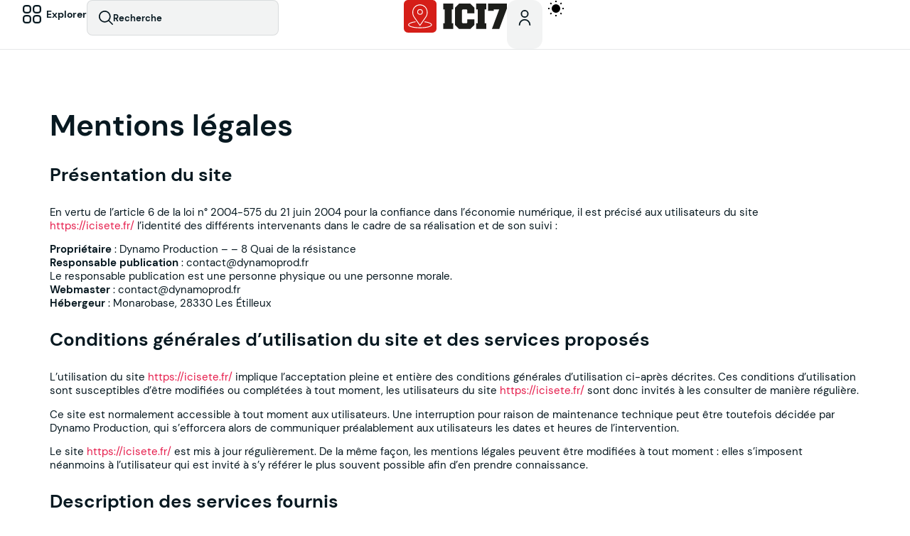

--- FILE ---
content_type: text/html; charset=UTF-8
request_url: https://icisete.fr/mentions-legales/
body_size: 31206
content:
<!DOCTYPE html><html class="no-js" lang="fr-FR" prefix="og: https://ogp.me/ns#"><head><meta charset="UTF-8"><meta name="viewport" content="width=device-width, initial-scale=1.0, maximum-scale=3" /><link rel="profile" href="https://gmpg.org/xfn/11"><title>Mentions légales - Ici7.fr</title><meta name="description" content="En vertu de l’article 6 de la loi n° 2004-575 du 21 juin 2004 pour la confiance dans l’économie numérique, il est précisé aux utilisateurs du site"/><meta name="robots" content="follow, index, max-snippet:-1, max-video-preview:-1, max-image-preview:large"/><link rel="canonical" href="https://icisete.fr/mentions-legales/" /><meta property="og:locale" content="fr_FR" /><meta property="og:type" content="article" /><meta property="og:title" content="Mentions légales - Ici7.fr" /><meta property="og:description" content="En vertu de l’article 6 de la loi n° 2004-575 du 21 juin 2004 pour la confiance dans l’économie numérique, il est précisé aux utilisateurs du site" /><meta property="og:url" content="https://icisete.fr/mentions-legales/" /><meta property="og:site_name" content="Ici7.fr" /><meta property="og:updated_time" content="2025-02-25T18:47:28+01:00" /><meta property="article:published_time" content="2024-01-13T22:38:49+01:00" /><meta property="article:modified_time" content="2025-02-25T18:47:28+01:00" /><meta name="twitter:card" content="summary_large_image" /><meta name="twitter:title" content="Mentions légales - Ici7.fr" /><meta name="twitter:description" content="En vertu de l’article 6 de la loi n° 2004-575 du 21 juin 2004 pour la confiance dans l’économie numérique, il est précisé aux utilisateurs du site" /><meta name="twitter:label1" content="Temps de lecture" /><meta name="twitter:data1" content="7 minutes" /> <script type="application/ld+json" class="rank-math-schema-pro">{"@context":"https://schema.org","@graph":[{"@type":["Organization","TouristInformationCenter"],"@id":"https://icisete.fr/#organization","name":"Ici7.fr","url":"https://icisete.fr","address":{"@type":"PostalAddress","streetAddress":"8 Quai de la R\u00e9sistance","addressLocality":"S\u00e8te","addressRegion":"H\u00e9rault","postalCode":"34200","addressCountry":"FR"},"logo":{"@type":"ImageObject","@id":"https://icisete.fr/#logo","url":"https://icisete.fr/wp-content/uploads/2024/01/cropped-Ici7-LogoPNG150.png","contentUrl":"https://icisete.fr/wp-content/uploads/2024/01/cropped-Ici7-LogoPNG150.png","caption":"Ici7.fr","inLanguage":"fr-FR"},"image":{"@id":"https://icisete.fr/#logo"},"openingHoursSpecification":[{"@type":"OpeningHoursSpecification","dayOfWeek":["Monday","Tuesday","Wednesday","Thursday","Friday","Saturday","Sunday"],"opens":"09:00","closes":"17:00"}],"location":{"@type":"Place","@id":"https://icisete.fr/#place","name":"Ici7.fr"},"sameAs":["https://www.facebook.com/Ici7fr","https://www.instagram.com/Ici7fr","https://twitter.com/Ici7fr"],"telephone":"+33619815065","priceRange":"\u20ac\u20ac"},{"@type":"Organization","@id":"https://icisete.fr/#organization","name":"Ici7.fr","logo":{"@type":"ImageObject","@id":"https://icisete.fr/#logo","url":"https://icisete.fr/wp-content/uploads/2024/01/cropped-Ici7-LogoPNG150.png","contentUrl":"https://icisete.fr/wp-content/uploads/2024/01/cropped-Ici7-LogoPNG150.png","caption":"Ici7.fr","inLanguage":"fr-FR"}},{"@type":"WebSite","@id":"https://icisete.fr/#website","url":"https://icisete.fr","name":"Ici7.fr","alternateName":"Ici S\u00e8te","publisher":{"@id":"https://icisete.fr/#organization"},"inLanguage":"fr-FR"},{"@type":"BreadcrumbList","@id":"https://icisete.fr/mentions-legales/#breadcrumb","itemListElement":[{"@type":"ListItem","position":"1","item":{"@id":"https://icisete.fr","name":"Accueil"}},{"@type":"ListItem","position":"2","item":{"@id":"https://icisete.fr/mentions-legales/","name":"Mentions l\u00e9gales"}}]},{"@type":"WebPage","@id":"https://icisete.fr/mentions-legales/#webpage","url":"https://icisete.fr/mentions-legales/","name":"Mentions l\u00e9gales - Ici7.fr","datePublished":"2024-01-13T22:38:49+01:00","dateModified":"2025-02-25T18:47:28+01:00","isPartOf":{"@id":"https://icisete.fr/#website"},"inLanguage":"fr-FR","breadcrumb":{"@id":"https://icisete.fr/mentions-legales/#breadcrumb"}},{"@type":"Person","@id":"https://icisete.fr/profil/admin/","name":"Dynamo","url":"https://icisete.fr/profil/admin/","image":{"@type":"ImageObject","@id":"https://icisete.fr/wp-content/uploads/2023/01/Dynamo-ImagePreviewAppli-1024r-1-150x150.jpg","url":"https://icisete.fr/wp-content/uploads/2023/01/Dynamo-ImagePreviewAppli-1024r-1-150x150.jpg","caption":"Dynamo","inLanguage":"fr-FR"},"sameAs":["https://icisete.fr"],"worksFor":{"@id":"https://icisete.fr/#organization"}},{"@type":"Article","headline":"Mentions l\u00e9gales - Ici7.fr","datePublished":"2024-01-13T22:38:49+01:00","dateModified":"2025-02-25T18:47:28+01:00","author":{"@id":"https://icisete.fr/profil/admin/","name":"Dynamo"},"publisher":{"@id":"https://icisete.fr/#organization"},"description":"En vertu de l\u2019article 6 de la loi n\u00b0 2004-575 du 21 juin 2004 pour la confiance dans l\u2019\u00e9conomie num\u00e9rique, il est pr\u00e9cis\u00e9 aux utilisateurs du site","name":"Mentions l\u00e9gales - Ici7.fr","@id":"https://icisete.fr/mentions-legales/#richSnippet","isPartOf":{"@id":"https://icisete.fr/mentions-legales/#webpage"},"inLanguage":"fr-FR","mainEntityOfPage":{"@id":"https://icisete.fr/mentions-legales/#webpage"}}]}</script> <link rel='dns-prefetch' href='//api.mapbox.com' /><link rel="alternate" title="oEmbed (JSON)" type="application/json+oembed" href="https://icisete.fr/wp-json/oembed/1.0/embed?url=https%3A%2F%2Ficisete.fr%2Fmentions-legales%2F" /><link rel="alternate" title="oEmbed (XML)" type="text/xml+oembed" href="https://icisete.fr/wp-json/oembed/1.0/embed?url=https%3A%2F%2Ficisete.fr%2Fmentions-legales%2F&#038;format=xml" /><style>.lazyload,
			.lazyloading {
				max-width: 100%;
			}</style><style>.smush-dimensions {
				--smush-image-aspect-ratio: auto;
				aspect-ratio: var(--smush-image-aspect-ratio);
			}</style><style id='wp-img-auto-sizes-contain-inline-css' type='text/css'>img:is([sizes=auto i],[sizes^="auto," i]){contain-intrinsic-size:3000px 1500px}
/*# sourceURL=wp-img-auto-sizes-contain-inline-css */</style><style>footer{content-visibility:auto;contain-intrinsic-size:1px 1000px;}</style><link rel='preload stylesheet' as='style' onload="this.onload=null;this.rel='stylesheet'" id='wp-block-library-css' href='https://icisete.fr/wp-includes/css/dist/block-library/style.min.css?ver=6.9' type='text/css' media='all' /><style id='global-styles-inline-css' type='text/css'>:root{--wp--preset--aspect-ratio--square: 1;--wp--preset--aspect-ratio--4-3: 4/3;--wp--preset--aspect-ratio--3-4: 3/4;--wp--preset--aspect-ratio--3-2: 3/2;--wp--preset--aspect-ratio--2-3: 2/3;--wp--preset--aspect-ratio--16-9: 16/9;--wp--preset--aspect-ratio--9-16: 9/16;--wp--preset--color--black: #000000;--wp--preset--color--cyan-bluish-gray: #abb8c3;--wp--preset--color--white: #ffffff;--wp--preset--color--pale-pink: #f78da7;--wp--preset--color--vivid-red: #cf2e2e;--wp--preset--color--luminous-vivid-orange: #ff6900;--wp--preset--color--luminous-vivid-amber: #fcb900;--wp--preset--color--light-green-cyan: #7bdcb5;--wp--preset--color--vivid-green-cyan: #00d084;--wp--preset--color--pale-cyan-blue: #8ed1fc;--wp--preset--color--vivid-cyan-blue: #0693e3;--wp--preset--color--vivid-purple: #9b51e0;--wp--preset--gradient--vivid-cyan-blue-to-vivid-purple: linear-gradient(135deg,rgb(6,147,227) 0%,rgb(155,81,224) 100%);--wp--preset--gradient--light-green-cyan-to-vivid-green-cyan: linear-gradient(135deg,rgb(122,220,180) 0%,rgb(0,208,130) 100%);--wp--preset--gradient--luminous-vivid-amber-to-luminous-vivid-orange: linear-gradient(135deg,rgb(252,185,0) 0%,rgb(255,105,0) 100%);--wp--preset--gradient--luminous-vivid-orange-to-vivid-red: linear-gradient(135deg,rgb(255,105,0) 0%,rgb(207,46,46) 100%);--wp--preset--gradient--very-light-gray-to-cyan-bluish-gray: linear-gradient(135deg,rgb(238,238,238) 0%,rgb(169,184,195) 100%);--wp--preset--gradient--cool-to-warm-spectrum: linear-gradient(135deg,rgb(74,234,220) 0%,rgb(151,120,209) 20%,rgb(207,42,186) 40%,rgb(238,44,130) 60%,rgb(251,105,98) 80%,rgb(254,248,76) 100%);--wp--preset--gradient--blush-light-purple: linear-gradient(135deg,rgb(255,206,236) 0%,rgb(152,150,240) 100%);--wp--preset--gradient--blush-bordeaux: linear-gradient(135deg,rgb(254,205,165) 0%,rgb(254,45,45) 50%,rgb(107,0,62) 100%);--wp--preset--gradient--luminous-dusk: linear-gradient(135deg,rgb(255,203,112) 0%,rgb(199,81,192) 50%,rgb(65,88,208) 100%);--wp--preset--gradient--pale-ocean: linear-gradient(135deg,rgb(255,245,203) 0%,rgb(182,227,212) 50%,rgb(51,167,181) 100%);--wp--preset--gradient--electric-grass: linear-gradient(135deg,rgb(202,248,128) 0%,rgb(113,206,126) 100%);--wp--preset--gradient--midnight: linear-gradient(135deg,rgb(2,3,129) 0%,rgb(40,116,252) 100%);--wp--preset--font-size--small: 13px;--wp--preset--font-size--medium: 20px;--wp--preset--font-size--large: 36px;--wp--preset--font-size--x-large: 42px;--wp--preset--spacing--20: 0.44rem;--wp--preset--spacing--30: 0.67rem;--wp--preset--spacing--40: 1rem;--wp--preset--spacing--50: 1.5rem;--wp--preset--spacing--60: 2.25rem;--wp--preset--spacing--70: 3.38rem;--wp--preset--spacing--80: 5.06rem;--wp--preset--shadow--natural: 6px 6px 9px rgba(0, 0, 0, 0.2);--wp--preset--shadow--deep: 12px 12px 50px rgba(0, 0, 0, 0.4);--wp--preset--shadow--sharp: 6px 6px 0px rgba(0, 0, 0, 0.2);--wp--preset--shadow--outlined: 6px 6px 0px -3px rgb(255, 255, 255), 6px 6px rgb(0, 0, 0);--wp--preset--shadow--crisp: 6px 6px 0px rgb(0, 0, 0);}:where(.is-layout-flex){gap: 0.5em;}:where(.is-layout-grid){gap: 0.5em;}body .is-layout-flex{display: flex;}.is-layout-flex{flex-wrap: wrap;align-items: center;}.is-layout-flex > :is(*, div){margin: 0;}body .is-layout-grid{display: grid;}.is-layout-grid > :is(*, div){margin: 0;}:where(.wp-block-columns.is-layout-flex){gap: 2em;}:where(.wp-block-columns.is-layout-grid){gap: 2em;}:where(.wp-block-post-template.is-layout-flex){gap: 1.25em;}:where(.wp-block-post-template.is-layout-grid){gap: 1.25em;}.has-black-color{color: var(--wp--preset--color--black) !important;}.has-cyan-bluish-gray-color{color: var(--wp--preset--color--cyan-bluish-gray) !important;}.has-white-color{color: var(--wp--preset--color--white) !important;}.has-pale-pink-color{color: var(--wp--preset--color--pale-pink) !important;}.has-vivid-red-color{color: var(--wp--preset--color--vivid-red) !important;}.has-luminous-vivid-orange-color{color: var(--wp--preset--color--luminous-vivid-orange) !important;}.has-luminous-vivid-amber-color{color: var(--wp--preset--color--luminous-vivid-amber) !important;}.has-light-green-cyan-color{color: var(--wp--preset--color--light-green-cyan) !important;}.has-vivid-green-cyan-color{color: var(--wp--preset--color--vivid-green-cyan) !important;}.has-pale-cyan-blue-color{color: var(--wp--preset--color--pale-cyan-blue) !important;}.has-vivid-cyan-blue-color{color: var(--wp--preset--color--vivid-cyan-blue) !important;}.has-vivid-purple-color{color: var(--wp--preset--color--vivid-purple) !important;}.has-black-background-color{background-color: var(--wp--preset--color--black) !important;}.has-cyan-bluish-gray-background-color{background-color: var(--wp--preset--color--cyan-bluish-gray) !important;}.has-white-background-color{background-color: var(--wp--preset--color--white) !important;}.has-pale-pink-background-color{background-color: var(--wp--preset--color--pale-pink) !important;}.has-vivid-red-background-color{background-color: var(--wp--preset--color--vivid-red) !important;}.has-luminous-vivid-orange-background-color{background-color: var(--wp--preset--color--luminous-vivid-orange) !important;}.has-luminous-vivid-amber-background-color{background-color: var(--wp--preset--color--luminous-vivid-amber) !important;}.has-light-green-cyan-background-color{background-color: var(--wp--preset--color--light-green-cyan) !important;}.has-vivid-green-cyan-background-color{background-color: var(--wp--preset--color--vivid-green-cyan) !important;}.has-pale-cyan-blue-background-color{background-color: var(--wp--preset--color--pale-cyan-blue) !important;}.has-vivid-cyan-blue-background-color{background-color: var(--wp--preset--color--vivid-cyan-blue) !important;}.has-vivid-purple-background-color{background-color: var(--wp--preset--color--vivid-purple) !important;}.has-black-border-color{border-color: var(--wp--preset--color--black) !important;}.has-cyan-bluish-gray-border-color{border-color: var(--wp--preset--color--cyan-bluish-gray) !important;}.has-white-border-color{border-color: var(--wp--preset--color--white) !important;}.has-pale-pink-border-color{border-color: var(--wp--preset--color--pale-pink) !important;}.has-vivid-red-border-color{border-color: var(--wp--preset--color--vivid-red) !important;}.has-luminous-vivid-orange-border-color{border-color: var(--wp--preset--color--luminous-vivid-orange) !important;}.has-luminous-vivid-amber-border-color{border-color: var(--wp--preset--color--luminous-vivid-amber) !important;}.has-light-green-cyan-border-color{border-color: var(--wp--preset--color--light-green-cyan) !important;}.has-vivid-green-cyan-border-color{border-color: var(--wp--preset--color--vivid-green-cyan) !important;}.has-pale-cyan-blue-border-color{border-color: var(--wp--preset--color--pale-cyan-blue) !important;}.has-vivid-cyan-blue-border-color{border-color: var(--wp--preset--color--vivid-cyan-blue) !important;}.has-vivid-purple-border-color{border-color: var(--wp--preset--color--vivid-purple) !important;}.has-vivid-cyan-blue-to-vivid-purple-gradient-background{background: var(--wp--preset--gradient--vivid-cyan-blue-to-vivid-purple) !important;}.has-light-green-cyan-to-vivid-green-cyan-gradient-background{background: var(--wp--preset--gradient--light-green-cyan-to-vivid-green-cyan) !important;}.has-luminous-vivid-amber-to-luminous-vivid-orange-gradient-background{background: var(--wp--preset--gradient--luminous-vivid-amber-to-luminous-vivid-orange) !important;}.has-luminous-vivid-orange-to-vivid-red-gradient-background{background: var(--wp--preset--gradient--luminous-vivid-orange-to-vivid-red) !important;}.has-very-light-gray-to-cyan-bluish-gray-gradient-background{background: var(--wp--preset--gradient--very-light-gray-to-cyan-bluish-gray) !important;}.has-cool-to-warm-spectrum-gradient-background{background: var(--wp--preset--gradient--cool-to-warm-spectrum) !important;}.has-blush-light-purple-gradient-background{background: var(--wp--preset--gradient--blush-light-purple) !important;}.has-blush-bordeaux-gradient-background{background: var(--wp--preset--gradient--blush-bordeaux) !important;}.has-luminous-dusk-gradient-background{background: var(--wp--preset--gradient--luminous-dusk) !important;}.has-pale-ocean-gradient-background{background: var(--wp--preset--gradient--pale-ocean) !important;}.has-electric-grass-gradient-background{background: var(--wp--preset--gradient--electric-grass) !important;}.has-midnight-gradient-background{background: var(--wp--preset--gradient--midnight) !important;}.has-small-font-size{font-size: var(--wp--preset--font-size--small) !important;}.has-medium-font-size{font-size: var(--wp--preset--font-size--medium) !important;}.has-large-font-size{font-size: var(--wp--preset--font-size--large) !important;}.has-x-large-font-size{font-size: var(--wp--preset--font-size--x-large) !important;}
:where(.wp-block-post-template.is-layout-flex){gap: 1.25em;}:where(.wp-block-post-template.is-layout-grid){gap: 1.25em;}
:where(.wp-block-term-template.is-layout-flex){gap: 1.25em;}:where(.wp-block-term-template.is-layout-grid){gap: 1.25em;}
:where(.wp-block-columns.is-layout-flex){gap: 2em;}:where(.wp-block-columns.is-layout-grid){gap: 2em;}
:root :where(.wp-block-pullquote){font-size: 1.5em;line-height: 1.6;}
/*# sourceURL=global-styles-inline-css */</style><link rel='stylesheet' id='vx:commons.css-css' href='https://icisete.fr/wp-content/themes/voxel/assets/dist/commons.css?ver=1.7.3' type='text/css' media='all' /><link rel='stylesheet' id='elementor-frontend-css' href='https://icisete.fr/wp-content/uploads/elementor/css/custom-frontend.min.css?ver=1767708186' type='text/css' media='all' /><link rel='stylesheet' id='widget-image-css' href='https://icisete.fr/wp-content/plugins/elementor/assets/css/widget-image.min.css?ver=3.33.4' type='text/css' media='all' /><link rel='stylesheet' id='e-animation-slideInUp-css' href='https://icisete.fr/wp-content/plugins/elementor/assets/lib/animations/styles/slideInUp.min.css?ver=3.33.4' type='text/css' media='all' /><link rel='stylesheet' id='e-popup-css' href='https://icisete.fr/wp-content/plugins/elementor-pro/assets/css/conditionals/popup.min.css?ver=3.33.2' type='text/css' media='all' /><link rel='stylesheet' id='elementor-post-6-css' href='https://icisete.fr/wp-content/uploads/elementor/css/post-6.css?ver=1767708186' type='text/css' media='all' /><link rel='stylesheet' id='widget-heading-css' href='https://icisete.fr/wp-content/plugins/elementor/assets/css/widget-heading.min.css?ver=3.33.4' type='text/css' media='all' /><link rel='stylesheet' id='elementor-post-32328-css' href='https://icisete.fr/wp-content/uploads/elementor/css/post-32328.css?ver=1767750610' type='text/css' media='all' /><link rel='stylesheet' id='elementor-post-43223-css' href='https://icisete.fr/wp-content/uploads/elementor/css/post-43223.css?ver=1767708186' type='text/css' media='all' /><link rel='stylesheet' id='child-style-css' href='https://icisete.fr/wp-content/themes/voxel-child/style.css?ver=6.9' type='text/css' media='all' /> <script type="text/javascript" src="https://icisete.fr/wp-includes/js/jquery/jquery.min.js?ver=3.7.1" id="jquery-core-js"></script> <link rel="https://api.w.org/" href="https://icisete.fr/wp-json/" /><link rel="alternate" title="JSON" type="application/json" href="https://icisete.fr/wp-json/wp/v2/pages/32328" /><link rel="EditURI" type="application/rsd+xml" title="RSD" href="https://icisete.fr/xmlrpc.php?rsd" /><meta name="generator" content="WordPress 6.9" /><link rel='shortlink' href='https://icisete.fr/?p=32328' /><style>/* Thanks to https://github.com/paulirish/lite-youtube-embed and https://css-tricks.com/responsive-iframes/ */
			.smush-lazyload-video {
				min-height:240px;
				min-width:320px;
				--smush-video-aspect-ratio: 16/9;background-color: #000;position: relative;display: block;contain: content;background-position: center center;background-size: cover;cursor: pointer;
			}
			.smush-lazyload-video.loading{cursor:progress}
			.smush-lazyload-video::before{content:'';display:block;position:absolute;top:0;background-image:linear-gradient(rgba(0,0,0,0.6),transparent);background-position:top;background-repeat:repeat-x;height:60px;width:100%;transition:all .2s cubic-bezier(0,0,0.2,1)}
			.smush-lazyload-video::after{content:"";display:block;padding-bottom:calc(100% / (var(--smush-video-aspect-ratio)))}
			.smush-lazyload-video > iframe{width:100%;height:100%;position:absolute;top:0;left:0;border:0;opacity:0;transition:opacity .5s ease-in}
			.smush-lazyload-video.smush-lazyloaded-video > iframe{opacity:1}
			.smush-lazyload-video > .smush-play-btn{z-index:10;position: absolute;top:0;left:0;bottom:0;right:0;}
			.smush-lazyload-video > .smush-play-btn > .smush-play-btn-inner{opacity:0.75;display:flex;align-items: center;width:68px;height:48px;position:absolute;cursor:pointer;transform:translate3d(-50%,-50%,0);top:50%;left:50%;z-index:1;background-repeat:no-repeat;background-image:url('data:image/svg+xml;utf8,<svg xmlns="http://www.w3.org/2000/svg" viewBox="0 0 68 48"><path d="M66.52 7.74c-.78-2.93-2.49-5.41-5.42-6.19C55.79.13 34 0 34 0S12.21.13 6.9 1.55c-2.93.78-4.63 3.26-5.42 6.19C.06 13.05 0 24 0 24s.06 10.95 1.48 16.26c.78 2.93 2.49 5.41 5.42 6.19C12.21 47.87 34 48 34 48s21.79-.13 27.1-1.55c2.93-.78 4.64-3.26 5.42-6.19C67.94 34.95 68 24 68 24s-.06-10.95-1.48-16.26z" fill="red"/><path d="M45 24 27 14v20" fill="white"/></svg>');filter:grayscale(100%);transition:filter .5s cubic-bezier(0,0,0.2,1), opacity .5s cubic-bezier(0,0,0.2,1);border:none}
			.smush-lazyload-video:hover .smush-play-btn-inner,.smush-lazyload-video .smush-play-btn-inner:focus{filter:none;opacity:1}
			.smush-lazyload-video > .smush-play-btn > .smush-play-btn-inner span{display:none;width:100%;text-align:center;}
			.smush-lazyload-video.smush-lazyloaded-video{cursor:unset}
			.smush-lazyload-video.video-loaded::before,.smush-lazyload-video.smush-lazyloaded-video > .smush-play-btn,.smush-lazyload-video.loading > .smush-play-btn{display:none;opacity:0;pointer-events:none}
			.smush-lazyload-video.smush-lazyload-vimeo > .smush-play-btn > .smush-play-btn-inner{background-image:url("data:image/svg+xml,%3Csvg viewBox='0 0 203 120' xmlns='http://www.w3.org/2000/svg'%3E%3Cpath d='m0.25116 9.0474c0-4.9968 4.0507-9.0474 9.0474-9.0474h184.4c4.997 0 9.048 4.0507 9.048 9.0474v101.91c0 4.996-4.051 9.047-9.048 9.047h-184.4c-4.9968 0-9.0474-4.051-9.0474-9.047v-101.91z' fill='%2317d5ff' fill-opacity='.7'/%3E%3Cpath d='m131.1 59.05c0.731 0.4223 0.731 1.4783 0 1.9006l-45.206 26.099c-0.7316 0.4223-1.646-0.1056-1.646-0.9504v-52.199c0-0.8448 0.9144-1.3727 1.646-0.9504l45.206 26.099z' fill='%23fff'/%3E%3C/svg%3E%0A");width:81px}
							.wp-embed-responsive .wp-has-aspect-ratio .wp-block-embed__wrapper.has-smush-lazyload-video:before{padding-top:0!important;}.wp-embed-responsive .wp-embed-aspect-21-9 .smush-lazyload-video::after{padding-bottom:42.85%;}.wp-embed-responsive .wp-embed-aspect-18-9 .smush-lazyload-video::after{padding-bottom:50%;}.wp-embed-responsive .wp-embed-aspect-16-9 .smush-lazyload-video::after{padding-bottom:56.25%;}.wp-embed-responsive .wp-embed-aspect-4-3 .smush-lazyload-video::after{padding-bottom:75%;}.wp-embed-responsive .wp-embed-aspect-1-1 .smush-lazyload-video::after{padding-bottom:100%;}.wp-embed-responsive .wp-embed-aspect-9-16 .smush-lazyload-video::after{padding-bottom:177.77%;}.wp-embed-responsive .wp-embed-aspect-1-2 .smush-lazyload-video::after{padding-bottom:200%;}</style> <script>document.documentElement.className = document.documentElement.className.replace('no-js', 'js');</script> <style>.no-js img.lazyload {
				display: none;
			}

			figure.wp-block-image img.lazyloading {
				min-width: 150px;
			}

			.lazyload,
			.lazyloading {
				--smush-placeholder-width: 100px;
				--smush-placeholder-aspect-ratio: 1/1;
				width: var(--smush-image-width, var(--smush-placeholder-width)) !important;
				aspect-ratio: var(--smush-image-aspect-ratio, var(--smush-placeholder-aspect-ratio)) !important;
			}

						.lazyload, .lazyloading {
				opacity: 0;
			}

			.lazyloaded {
				opacity: 1;
				transition: opacity 400ms;
				transition-delay: 0ms;
			}</style><link rel="manifest" href="https://icisete.fr/wp-content/themes/voxel-child/manifest.json"><style type="text/css">@media screen and (max-width: 520px) { .vx-hidden-mobile { display: none !important; } }
	@media screen and (min-width: 521px) and (max-width: 1024px) { .vx-hidden-tablet { display: none !important; } }
	@media screen and (min-width: 1025px) { .vx-hidden-desktop { display: none !important; } }</style><script type="text/javascript">var Voxel_Config = {"ajax_url":"https:\/\/icisete.fr\/?vx=1","is_logged_in":false,"current_user_id":0,"login_url":"https:\/\/icisete.fr\/auth\/","register_url":"https:\/\/icisete.fr\/auth\/?register","is_rtl":false,"l10n":{"ajaxError":"Il y a eu un probl\u00e8me. Veuillez r\u00e9essayer.","confirmAction":"\u00cates-vous s\u00fbr de vouloir proc\u00e9der \u00e0 cette action ?","accountRequired":"Un compte est n\u00e9cessaire pour effectuer cette action","login":"Connexion","register":"S'inscrire","yes":"Oui","no":"Non","copied":"Copi\u00e9 dans le presse-papier","positionFail":"Impossible de d\u00e9terminer votre position.","addressFail":"Impossible de d\u00e9terminer votre adresse.","view_cart":"Voir le panier","added_to_cart":"Votre produit a \u00e9t\u00e9 ajout\u00e9 au panier.","months":["Janvier","F\u00e9vrier","Mars","Avril","Mai","Juin","Juillet","Ao\u00fbt","Septembre","Octobre","Novembre","D\u00e9cembre"],"weekdays":["Dimanche","Lundi","Mardi","Mercredi","Jeudi","Vendredi","Samedi"],"weekdaysShort":["Dim","Lun","Mar","Mer","Jeu","Ven","Sam"]},"locale":"fr_FR","currency":"EUR","maps":{"provider":"mapbox","default_lat":43.4026865,"default_lng":3.6882477},"mapbox":{"api_key":"pk.eyJ1IjoiZHluYW1vcHJvZCIsImEiOiJjanV6a2h4M3AwOHdjNDNvbWg3NHB0ZnJuIn0.352dlcDcqLRnLADGi690AA","skin":"mapbox:\/\/styles\/dynamoprod\/cmghti4ju002401r57chy8t8b","language":"fr","handle":"vx:mapbox.js-js"}};</script><meta name="generator" content="Elementor 3.33.4; features: e_font_icon_svg, additional_custom_breakpoints; settings: css_print_method-external, google_font-disabled, font_display-swap"> <script>document.addEventListener('DOMContentLoaded', function() {
    const toggleButton = document.querySelector('#theme-toggle');
    let prefersDarkMode = window.matchMedia('(prefers-color-scheme: dark)');

    function applyTheme(newMode) {
        document.body.classList.remove('dark-mode', 'light-mode');
        document.body.classList.add(newMode);
        setCookie('themeMode', newMode, 365);
    }

    const currentMode = getCookie('themeMode');
    if (!currentMode && prefersDarkMode.matches) {
        applyTheme('dark-mode');
    } else if (currentMode) {
        document.body.classList.add(currentMode);
    } else {
        applyTheme('light-mode');
    }

    if (toggleButton) {
        toggleButton.addEventListener('click', function() {
            const newMode = document.body.classList.contains('dark-mode') ? 'light-mode' : 'dark-mode';
            applyTheme(newMode);
        });
    }

    prefersDarkMode.addEventListener('change', function(e) {
        const newMode = e.matches ? 'dark-mode' : 'light-mode';
        applyTheme(newMode);
    });
});

function getCookie(name) {
    const value = `; ${document.cookie}`;
    const parts = value.split(`; ${name}=`);
    return parts.length === 2 ? parts.pop().split(';').shift() : undefined;
}

function setCookie(name, value, days) {
    const date = new Date();
    date.setTime(date.getTime() + (days * 24 * 60 * 60 * 1000));
    const expires = `expires=${date.toUTCString()}`;
    document.cookie = `${name}=${value}; ${expires}; path=/`;
}</script> <style>.e-con.e-parent:nth-of-type(n+4):not(.e-lazyloaded):not(.e-no-lazyload),
				.e-con.e-parent:nth-of-type(n+4):not(.e-lazyloaded):not(.e-no-lazyload) * {
					background-image: none !important;
				}
				@media screen and (max-height: 1024px) {
					.e-con.e-parent:nth-of-type(n+3):not(.e-lazyloaded):not(.e-no-lazyload),
					.e-con.e-parent:nth-of-type(n+3):not(.e-lazyloaded):not(.e-no-lazyload) * {
						background-image: none !important;
					}
				}
				@media screen and (max-height: 640px) {
					.e-con.e-parent:nth-of-type(n+2):not(.e-lazyloaded):not(.e-no-lazyload),
					.e-con.e-parent:nth-of-type(n+2):not(.e-lazyloaded):not(.e-no-lazyload) * {
						background-image: none !important;
					}
				}</style><link rel="icon" href="https://icisete.fr/wp-content/uploads/2024/05/cropped-ICI7-Favicon-32x32.png" sizes="32x32" /><link rel="icon" href="https://icisete.fr/wp-content/uploads/2024/05/cropped-ICI7-Favicon-192x192.png" sizes="192x192" /><link rel="apple-touch-icon" href="https://icisete.fr/wp-content/uploads/2024/05/cropped-ICI7-Favicon-180x180.png" /><meta name="msapplication-TileImage" content="https://icisete.fr/wp-content/uploads/2024/05/cropped-ICI7-Favicon-270x270.png" />
 <script>(function(w,d,s,l,i){w[l]=w[l]||[];w[l].push({'gtm.start':
new Date().getTime(),event:'gtm.js'});var f=d.getElementsByTagName(s)[0],
j=d.createElement(s),dl=l!='dataLayer'?'&l='+l:'';j.async=true;j.src=
'https://www.googletagmanager.com/gtm.js?id='+i+dl;f.parentNode.insertBefore(j,f);
})(window,document,'script','dataLayer','GTM-MVG9BG3');</script> </head><body class="wp-singular page-template-default page page-id-32328 wp-custom-logo wp-embed-responsive wp-theme-voxel wp-child-theme-voxel-child elementor-default elementor-kit-6 elementor-page elementor-page-32328"> <script type="text/html" id="voxel-popup-template"><div class="elementor vx-popup" :class="'elementor-'+$root.post_id">
		<div class="ts-popup-root elementor-element" :class="'elementor-element-'+$root.widget_id+'-wrap'" v-cloak>
			<div class="ts-form elementor-element" :class="'elementor-element-'+$root.widget_id" :style="styles" ref="popup">
				<div class="ts-field-popup-container">
					<div class="ts-field-popup triggers-blur" ref="popup-box">
						<div class="ts-popup-content-wrapper min-scroll">
							<slot></slot>
						</div>
						<slot name="controller">
							<div class="ts-popup-controller" :class="controllerClass" v-if="showSave || showClear">
								<ul class="flexify simplify-ul">
									<li class="flexify ts-popup-close">
										<a @click.prevent="$emit('blur')" href="#" class="ts-icon-btn" role="button">
											<svg width="80" height="80" viewBox="0 0 24 24" fill="none" xmlns="http://www.w3.org/2000/svg" transform="rotate(0 0 0)"><path d="M5.9545 5.95548C6.39384 5.51614 7.10616 5.51614 7.5455 5.95548L11.999 10.409L16.4524 5.95561C16.8918 5.51627 17.6041 5.51627 18.0434 5.95561C18.4827 6.39495 18.4827 7.10726 18.0434 7.5466L13.59 12L18.0434 16.4534C18.4827 16.8927 18.4827 17.605 18.0434 18.0444C17.6041 18.4837 16.8918 18.4837 16.4524 18.0444L11.999 13.591L7.5455 18.0445C7.10616 18.4839 6.39384 18.4839 5.9545 18.0445C5.51517 17.6052 5.51516 16.8929 5.9545 16.4535L10.408 12L5.9545 7.54647C5.51516 7.10713 5.51517 6.39482 5.9545 5.95548Z" fill="#343C54"/></svg>										</a>
									</li>

									<li class="flexify hide-d" @click.prevent="$emit('clear')">
										<a v-if="showClear && showClearMobile" href="#" class="ts-icon-btn">
											<!-- {{ clearLabel || 'Clear' }} -->
											<svg width="80" height="80" viewBox="0 0 25 24" fill="none" xmlns="http://www.w3.org/2000/svg" transform="rotate(0 0 0)"><path d="M21.6009 10.4593C22.001 10.3521 22.2384 9.94088 22.1312 9.54078C21.59 7.52089 20.3974 5.73603 18.7384 4.46302C17.0793 3.19001 15.0466 2.5 12.9555 2.5C10.8644 2.5 8.83164 3.19001 7.17262 4.46302C6.12405 5.26762 5.26179 6.2767 4.63257 7.42036L2.86504 6.92617C2.76093 6.89707 2.65423 6.89133 2.55153 6.9068C2.46222 6.91962 2.37374 6.94889 2.29039 6.99582C1.92945 7.19903 1.80158 7.65636 2.00479 8.0173L3.73942 11.0983C3.83701 11.2717 3.99946 11.3991 4.19104 11.4527C4.30333 11.4841 4.42023 11.4886 4.53266 11.4673C4.61373 11.4524 4.69254 11.4242 4.7657 11.383L7.84641 9.64831C8.11073 9.49948 8.25936 9.20608 8.22302 8.90493C8.18668 8.60378 7.9725 8.35417 7.68037 8.27249L6.1241 7.83737C6.6343 6.99996 7.29751 6.2579 8.08577 5.65305C9.48282 4.58106 11.1946 4 12.9555 4C14.7164 4 16.4282 4.58106 17.8252 5.65305C19.2223 6.72504 20.2266 8.22807 20.6823 9.92901C20.7895 10.3291 21.2008 10.5665 21.6009 10.4593Z" fill="#343C54"/><path d="M4.30739 13.5387C3.90729 13.6459 3.66985 14.0572 3.77706 14.4573C4.31829 16.4771 5.51089 18.262 7.16991 19.535C8.82892 20.808 10.8616 21.498 12.9528 21.498C15.0439 21.498 17.0766 20.808 18.7356 19.535C19.7859 18.7291 20.6493 17.7181 21.2787 16.5722L23.0083 17.0557C23.1218 17.0961 23.2447 17.1091 23.3661 17.0917C23.5554 17.0658 23.7319 16.968 23.8546 16.8116C24.0419 16.573 24.0669 16.245 23.9181 15.9807L22.1835 12.8996C22.0859 12.7263 21.9234 12.5988 21.7319 12.5453C21.64 12.5196 21.5451 12.5119 21.4521 12.5216C21.3493 12.5317 21.2488 12.5629 21.1571 12.6146L18.0764 14.3493C17.7155 14.5525 17.5876 15.0099 17.7909 15.3708C17.9016 15.5675 18.0879 15.695 18.2929 15.7373L19.7875 16.1552C19.2768 16.9949 18.6125 17.7388 17.8225 18.345C16.4255 19.417 14.7137 19.998 12.9528 19.998C11.1918 19.998 9.4801 19.417 8.08305 18.345C6.686 17.273 5.68171 15.77 5.22595 14.069C5.11874 13.6689 4.70749 13.4315 4.30739 13.5387Z" fill="#343C54"/></svg>										</a>
									</li>
									<li class="flexify hide-m" @click.prevent="$emit('clear')">
										<a v-if="showClear" href="#" class="ts-btn ts-btn-1">
											{{ clearLabel || "Effacer" }}
										</a>
									</li>
									<slot name="custom-actions"></slot>
									<li class="flexify">
										<a v-if="showSave" href="#" class="ts-btn ts-btn-2" @click.prevent="$emit('save')">
											{{ saveLabel || "Sauvegarder" }}
											<div class="ts-loader-wrapper">
												<span class="ts-loader"></span>
											</div>
										</a>
									</li>

								</ul>
							</div>
							<div v-else-if="showClose" class="ts-popup-controller hide-d" :class="controllerClass">
								<ul class="flexify simplify-ul">
									<li class="flexify ts-popup-close">
										<a @click.prevent="$emit('blur')" href="#" class="ts-icon-btn" role="button">
											<svg width="80" height="80" viewBox="0 0 24 24" fill="none" xmlns="http://www.w3.org/2000/svg" transform="rotate(0 0 0)"><path d="M5.9545 5.95548C6.39384 5.51614 7.10616 5.51614 7.5455 5.95548L11.999 10.409L16.4524 5.95561C16.8918 5.51627 17.6041 5.51627 18.0434 5.95561C18.4827 6.39495 18.4827 7.10726 18.0434 7.5466L13.59 12L18.0434 16.4534C18.4827 16.8927 18.4827 17.605 18.0434 18.0444C17.6041 18.4837 16.8918 18.4837 16.4524 18.0444L11.999 13.591L7.5455 18.0445C7.10616 18.4839 6.39384 18.4839 5.9545 18.0445C5.51517 17.6052 5.51516 16.8929 5.9545 16.4535L10.408 12L5.9545 7.54647C5.51516 7.10713 5.51517 6.39482 5.9545 5.95548Z" fill="#343C54"/></svg>										</a>
									</li>
								</ul>
							</div>
						</slot>
					</div>
				</div>
			</div>
		</div>
	</div></script> <script type="text/html" id="voxel-form-group-template"><component :is="tag" :class="{'ts-form-group': defaultClass}">
		<slot name="trigger"></slot>
		<teleport to="body">
			<transition name="form-popup">
				<form-popup
					ref="popup"
					v-if="$root.activePopup === popupKey"
					:class="wrapperClass"
					:controller-class="controllerClass"
					:target="popupTarget"
					:show-save="showSave"
					:show-clear="showClear"
					:show-clear-mobile="showClearMobile"
					:show-close="showClose"
					:save-label="saveLabel"
					:clear-label="clearLabel"
					:prevent-blur="preventBlur"
					@blur="onPopupBlur"
					@save="$emit('save', this);"
					@clear="$emit('clear', this);"
				>
					<slot name="popup"></slot>
					<template #controller>
						<slot name="controller"></slot>
					</template>
					<template #custom-actions>
						<slot name="custom-actions"></slot>
					</template>
				</form-popup>
			</transition>
		</teleport>
	</component></script> 
<noscript><iframe data-src="https://www.googletagmanager.com/ns.html?id=GTM-MVG9BG3"
height="0" width="0" style="display:none;visibility:hidden" src="[data-uri]" class="lazyload" data-load-mode="1"></iframe></noscript><link rel='stylesheet' id='elementor-post-44-css' href='https://icisete.fr/wp-content/uploads/elementor/css/post-44.css?ver=1768045126' type='text/css' media='all' /><link rel='stylesheet' id='vx:forms.css-css' href='https://icisete.fr/wp-content/themes/voxel/assets/dist/forms.css?ver=1.7.3' type='text/css' media='all' /><link rel='stylesheet' id='e-sticky-css' href='https://icisete.fr/wp-content/plugins/elementor-pro/assets/css/modules/sticky.min.css?ver=3.33.2' type='text/css' media='all' /><div data-elementor-type="page" data-elementor-id="44" class="elementor elementor-44" data-elementor-post-type="elementor_library"><div class="elementor-element elementor-element-34d7e47 e-con-full e-flex e-con e-parent" data-id="34d7e47" data-element_type="container" data-settings="{&quot;background_background&quot;:&quot;classic&quot;,&quot;sticky&quot;:&quot;top&quot;,&quot;sticky_anchor_link_offset&quot;:40,&quot;sticky_on&quot;:[&quot;widescreen&quot;,&quot;desktop&quot;,&quot;tablet&quot;,&quot;mobile&quot;],&quot;sticky_offset&quot;:0,&quot;sticky_effects_offset&quot;:0}"><div class="elementor-element elementor-element-f157861 e-con-full e-flex e-con e-child" data-id="f157861" data-element_type="container"><div class="elementor-element elementor-element-4882a11 header-menu elementor-widget elementor-widget-ts-navbar" data-id="4882a11" data-element_type="widget" data-widget_type="ts-navbar.default"><nav class="ts-nav-menu ts-wp-menu "><ul id="menu-menu-principal-1" class="ts-nav ts-nav-horizontal flexify simplify-ul min-scroll min-scroll-h"><li class="ts-popup-component ts-mobile-menu">
<button
type="button"
class="ts-item-link"
ref="target"
@click.prevent
@mousedown="active = true"
@keydown.enter.prevent="active = true"
@keydown.space.prevent="active = true"
aria-haspopup="true"
aria-expanded="false"
aria-label="Explorer"
><div class="ts-item-icon flexify">
<svg xmlns="http://www.w3.org/2000/svg" id="Outline" viewBox="0 0 24 24" width="512" height="512"><path d="M7,0H4A4,4,0,0,0,0,4V7a4,4,0,0,0,4,4H7a4,4,0,0,0,4-4V4A4,4,0,0,0,7,0ZM9,7A2,2,0,0,1,7,9H4A2,2,0,0,1,2,7V4A2,2,0,0,1,4,2H7A2,2,0,0,1,9,4Z"></path><path d="M20,0H17a4,4,0,0,0-4,4V7a4,4,0,0,0,4,4h3a4,4,0,0,0,4-4V4A4,4,0,0,0,20,0Zm2,7a2,2,0,0,1-2,2H17a2,2,0,0,1-2-2V4a2,2,0,0,1,2-2h3a2,2,0,0,1,2,2Z"></path><path d="M7,13H4a4,4,0,0,0-4,4v3a4,4,0,0,0,4,4H7a4,4,0,0,0,4-4V17A4,4,0,0,0,7,13Zm2,7a2,2,0,0,1-2,2H4a2,2,0,0,1-2-2V17a2,2,0,0,1,2-2H7a2,2,0,0,1,2,2Z"></path><path d="M20,13H17a4,4,0,0,0-4,4v3a4,4,0,0,0,4,4h3a4,4,0,0,0,4-4V17A4,4,0,0,0,20,13Zm2,7a2,2,0,0,1-2,2H17a2,2,0,0,1-2-2V17a2,2,0,0,1,2-2h3a2,2,0,0,1,2,2Z"></path></svg></div>
<span>Explorer</span>
<popup v-cloak><div class="ts-popup-head flexify hide-d"><div class="ts-popup-name flexify">
<svg xmlns="http://www.w3.org/2000/svg" id="Outline" viewBox="0 0 24 24" width="512" height="512"><path d="M7,0H4A4,4,0,0,0,0,4V7a4,4,0,0,0,4,4H7a4,4,0,0,0,4-4V4A4,4,0,0,0,7,0ZM9,7A2,2,0,0,1,7,9H4A2,2,0,0,1,2,7V4A2,2,0,0,1,4,2H7A2,2,0,0,1,9,4Z"></path><path d="M20,0H17a4,4,0,0,0-4,4V7a4,4,0,0,0,4,4h3a4,4,0,0,0,4-4V4A4,4,0,0,0,20,0Zm2,7a2,2,0,0,1-2,2H17a2,2,0,0,1-2-2V4a2,2,0,0,1,2-2h3a2,2,0,0,1,2,2Z"></path><path d="M7,13H4a4,4,0,0,0-4,4v3a4,4,0,0,0,4,4H7a4,4,0,0,0,4-4V17A4,4,0,0,0,7,13Zm2,7a2,2,0,0,1-2,2H4a2,2,0,0,1-2-2V17a2,2,0,0,1,2-2H7a2,2,0,0,1,2,2Z"></path><path d="M20,13H17a4,4,0,0,0-4,4v3a4,4,0,0,0,4,4h3a4,4,0,0,0,4-4V17A4,4,0,0,0,20,13Zm2,7a2,2,0,0,1-2,2H17a2,2,0,0,1-2-2V17a2,2,0,0,1,2-2h3a2,2,0,0,1,2,2Z"></path></svg>							<span>Explorer</span></div><ul class="flexify simplify-ul"><li class="flexify ts-popup-close">
<a role="button" @click.prevent="$root.active = false" href="#" class="ts-icon-btn">
<svg xmlns="http://www.w3.org/2000/svg" id="Outline" viewBox="0 0 24 24" width="512" height="512"><path d="M18,6h0a1,1,0,0,0-1.414,0L12,10.586,7.414,6A1,1,0,0,0,6,6H6A1,1,0,0,0,6,7.414L10.586,12,6,16.586A1,1,0,0,0,6,18H6a1,1,0,0,0,1.414,0L12,13.414,16.586,18A1,1,0,0,0,18,18h0a1,1,0,0,0,0-1.414L13.414,12,18,7.414A1,1,0,0,0,18,6Z"></path></svg>								</a></li></ul></div>
<transition-group :name="'slide-from-'+slide_from" tag="div" class="ts-term-dropdown ts-md-group ts-multilevel-dropdown" @before-enter="beforeEnter" @before-leave="beforeLeave"><ul class="simplify-ul ts-term-dropdown-list sub-menu" key="main" v-show="screen === 'main'"><li id="menu-item-33624" class="menu-item menu-item-type-post_type menu-item-object-page menu-item-33624"><a  href="https://icisete.fr/lieux/" class="flexify"><div class="ts-term-icon"><svg xmlns="http://www.w3.org/2000/svg" id="Outline" viewBox="0 0 24 24" width="512" height="512"><path d="M12,6a4,4,0,1,0,4,4A4,4,0,0,0,12,6Zm0,6a2,2,0,1,1,2-2A2,2,0,0,1,12,12Z"></path><path d="M12,24a5.271,5.271,0,0,1-4.311-2.2c-3.811-5.257-5.744-9.209-5.744-11.747a10.055,10.055,0,0,1,20.11,0c0,2.538-1.933,6.49-5.744,11.747A5.271,5.271,0,0,1,12,24ZM12,2.181a7.883,7.883,0,0,0-7.874,7.874c0,2.01,1.893,5.727,5.329,10.466a3.145,3.145,0,0,0,5.09,0c3.436-4.739,5.329-8.456,5.329-10.466A7.883,7.883,0,0,0,12,2.181Z"></path></svg></div><span>Lieux</span></a></li><li id="menu-item-33623" class="menu-item menu-item-type-post_type menu-item-object-page menu-item-33623"><a  href="https://icisete.fr/evenements/" class="flexify"><div class="ts-term-icon"><svg xmlns="http://www.w3.org/2000/svg" id="Layer_1" data-name="Layer 1" viewBox="0 0 24 24" width="512" height="512"><path d="M19,2h-1V1c0-.552-.447-1-1-1s-1,.448-1,1v1H8V1c0-.552-.447-1-1-1s-1,.448-1,1v1h-1C2.243,2,0,4.243,0,7v12c0,2.757,2.243,5,5,5h14c2.757,0,5-2.243,5-5V7c0-2.757-2.243-5-5-5ZM5,4h14c1.654,0,3,1.346,3,3v1H2v-1c0-1.654,1.346-3,3-3Zm14,18H5c-1.654,0-3-1.346-3-3V10H22v9c0,1.654-1.346,3-3,3Zm0-8c0,.552-.447,1-1,1H6c-.553,0-1-.448-1-1s.447-1,1-1h12c.553,0,1,.448,1,1Zm-7,4c0,.552-.447,1-1,1H6c-.553,0-1-.448-1-1s.447-1,1-1h5c.553,0,1,.448,1,1Z"></path></svg></div><span>Événements</span></a></li><li id="menu-item-39455" class="menu-item menu-item-type-post_type menu-item-object-page menu-item-39455"><a  href="https://icisete.fr/bons-plans/" class="flexify"><div class="ts-term-icon"><svg xmlns="http://www.w3.org/2000/svg" id="Outline" viewBox="0 0 24 24" width="512" height="512"><path d="M22.773,7.721A4.994,4.994,0,0,0,19,6H15.011l.336-2.041A3.037,3.037,0,0,0,9.626,2.122L7.712,6H5a5.006,5.006,0,0,0-5,5v5a5.006,5.006,0,0,0,5,5H18.3a5.024,5.024,0,0,0,4.951-4.3l.705-5A5,5,0,0,0,22.773,7.721ZM2,16V11A3,3,0,0,1,5,8H7V19H5A3,3,0,0,1,2,16Zm19.971-4.581-.706,5A3.012,3.012,0,0,1,18.3,19H9V7.734a1,1,0,0,0,.23-.292l2.189-4.435A1.07,1.07,0,0,1,13.141,2.8a1.024,1.024,0,0,1,.233.84l-.528,3.2A1,1,0,0,0,13.833,8H19a3,3,0,0,1,2.971,3.419Z"></path></svg></div><span>Bons Plans</span></a></li><li id="menu-item-47684" class="menu-item menu-item-type-post_type menu-item-object-page menu-item-47684"><a  href="https://icisete.fr/recettes/" class="flexify"><div class="ts-term-icon"><svg xmlns="http://www.w3.org/2000/svg" id="Layer_1" data-name="Layer 1" viewBox="0 0 24 24" width="512" height="512"><path d="M23.836,4.705c-.763-3.113-5.05-4.759-7.676-3.084a6.16,6.16,0,0,0-8.32,0C1.409-1.658-3.587,7.73,3.326,10.713A.934.934,0,0,1,4,11.564V19.5A4.5,4.5,0,0,0,8.5,24h7A4.5,4.5,0,0,0,20,19.5V11.564a.934.934,0,0,1,.674-.851A5.017,5.017,0,0,0,23.836,4.705ZM18,19.5A2.5,2.5,0,0,1,15.5,22h-7A2.588,2.588,0,0,1,6,19H18ZM20,8.828a2.912,2.912,0,0,0-2,2.736V17H6V11.564A2.912,2.912,0,0,0,4,8.828,3.027,3.027,0,0,1,2.1,5.2c.586-2.1,3.729-2.979,5.183-1.5a1.006,1.006,0,0,0,1.543-.14c1.247-2.08,5.095-2.08,6.342,0a1.007,1.007,0,0,0,1.543.14,3.168,3.168,0,0,1,2.9-.641h0A3.013,3.013,0,0,1,20,8.828Z"></path></svg></div><span>Recettes</span></a></li><li id="menu-item-456" class="menu-item menu-item-type-post_type menu-item-object-page menu-item-456"><a  href="https://icisete.fr/blog/" class="flexify"><div class="ts-term-icon"><svg xmlns="http://www.w3.org/2000/svg" id="Layer_1" data-name="Layer 1" viewBox="0 0 24 24" width="512" height="512"><path d="M24,3.46c-.05-1.03-.54-1.99-1.34-2.64-1.43-1.17-3.61-1.01-4.98,.36l-1.67,1.67c-.81-.54-1.77-.84-2.77-.84-1.34,0-2.59,.52-3.54,1.46l-3.03,3.03c-.39,.39-.39,1.02,0,1.41s1.02,.39,1.41,0l3.03-3.03c.89-.89,2.3-1.08,3.42-.57L2.07,16.79c-.69,.69-1.07,1.6-1.07,2.57,0,.63,.16,1.23,.46,1.77l-1.16,1.16c-.39,.39-.39,1.02,0,1.41,.2,.2,.45,.29,.71,.29s.51-.1,.71-.29l1.16-1.16c.53,.3,1.14,.46,1.77,.46,.97,0,1.89-.38,2.57-1.07L22.93,6.21c.73-.73,1.11-1.73,1.06-2.76ZM5.8,20.52c-.62,.62-1.7,.62-2.32,0-.31-.31-.48-.72-.48-1.16s.17-.85,.48-1.16L16.08,5.61l2.32,2.32L5.8,20.52ZM21.52,4.8l-1.71,1.71-2.32-2.32,1.6-1.6c.37-.37,.85-.56,1.32-.56,.36,0,.7,.11,.98,.34,.37,.3,.58,.72,.61,1.19,.02,.46-.15,.92-.48,1.24Z"></path></svg></div><span>Blog</span></a></li><li id="menu-item-47685" class="menu-item menu-item-type-post_type_archive menu-item-object-media menu-item-47685"><a  href="https://icisete.fr/media/" class="flexify"><div class="ts-term-icon"><svg xmlns="http://www.w3.org/2000/svg" id="Layer_1" height="512" viewBox="0 0 24 24" width="512" data-name="Layer 1"><path d="m19 24h-14a5.006 5.006 0 0 1 -5-5v-14a5.006 5.006 0 0 1 5-5h14a5.006 5.006 0 0 1 5 5v14a5.006 5.006 0 0 1 -5 5zm-14-22a3 3 0 0 0 -3 3v14a3 3 0 0 0 3 3h14a3 3 0 0 0 3-3v-14a3 3 0 0 0 -3-3zm4.342 15.005a2.368 2.368 0 0 1 -1.186-.323 2.313 2.313 0 0 1 -1.164-2.021v-5.322a2.337 2.337 0 0 1 3.5-2.029l5.278 2.635a2.336 2.336 0 0 1 .049 4.084l-5.376 2.687a2.2 2.2 0 0 1 -1.101.289zm-.025-8a.314.314 0 0 0 -.157.042.327.327 0 0 0 -.168.292v5.322a.337.337 0 0 0 .5.293l5.376-2.688a.314.314 0 0 0 .12-.266.325.325 0 0 0 -.169-.292l-5.274-2.635a.462.462 0 0 0 -.228-.068z"></path></svg></div><span>Médias</span></a></li><li id="menu-item-44473" class="menu-item menu-item-type-post_type menu-item-object-page menu-item-has-children menu-item-44473"><a  @click.prevent="slide_from='right'; screen='_submenu-1';"  href="https://icisete.fr/villes/" class="flexify"><div class="ts-term-icon"><svg xmlns="http://www.w3.org/2000/svg" xmlns:xlink="http://www.w3.org/1999/xlink" id="Layer_1" x="0px" y="0px" viewBox="0 0 512 512" style="enable-background:new 0 0 512 512;" xml:space="preserve" width="512" height="512"><path d="M256,341.333c9.934,0.019,19.735-2.274,28.629-6.699l42.667-21.333c21.747-10.798,35.465-33.021,35.371-57.301v-63.296  c0.075-24.259-13.641-46.453-35.371-57.237l-42.667-21.333c-18.027-8.96-39.21-8.96-57.237,0l-42.667,21.333  c-21.738,10.778-35.463,32.974-35.392,57.237V256c-0.078,24.265,13.637,46.467,35.371,57.259l42.667,21.333  C236.261,339.031,246.063,341.339,256,341.333z M192,256v-63.296c0.034-2.176,0.401-4.335,1.088-6.4l46.507,23.253  c10.328,5.162,22.483,5.162,32.811,0l46.507-23.253c0.687,2.065,1.054,4.224,1.088,6.4V256c0.034,8.094-4.543,15.502-11.797,19.093  l-42.667,21.333c-6.016,2.977-13.077,2.977-19.093,0l-42.667-21.333C196.53,271.496,191.962,264.09,192,256z M405.333,469.333  h-57.792l74.389-68.736c91.645-91.642,91.647-240.224,0.005-331.869S181.712-22.918,90.067,68.723S-1.58,308.948,90.062,400.592  c0.201,0.201,74.397,68.741,74.397,68.741h-57.792c-11.782,0-21.333,9.551-21.333,21.333c0,11.782,9.551,21.333,21.333,21.333  h298.667c11.782,0,21.333-9.551,21.333-21.333C426.667,478.885,417.115,469.333,405.333,469.333z M120.235,98.901  c74.816-75.152,196.389-75.424,271.541-0.608s75.424,196.389,0.608,271.541l-85.013,78.528  c-29.016,27.349-74.366,27.19-103.189-0.363l-83.947-77.568C45.37,295.402,45.371,173.931,120.235,98.901z"></path></svg></div><span>Villes</span><div class="ts-right-icon"></div></a></li></ul><ul  class="simplify-ul ts-term-dropdown-list sub-menu" key="_submenu-1" v-show="screen === '_submenu-1'"><li class="ts-term-centered">
<a href="#" class="flexify" @click.prevent="slide_from='left'; screen='main';"><div class="ts-left-icon"></div>
<span>Retour</span>
</a></li><li class="ts-parent-menu">
<a href="https://icisete.fr/villes/" class="flexify"><div class="ts-term-icon"><svg xmlns="http://www.w3.org/2000/svg" xmlns:xlink="http://www.w3.org/1999/xlink" id="Layer_1" x="0px" y="0px" viewBox="0 0 512 512" style="enable-background:new 0 0 512 512;" xml:space="preserve" width="512" height="512"><path d="M256,341.333c9.934,0.019,19.735-2.274,28.629-6.699l42.667-21.333c21.747-10.798,35.465-33.021,35.371-57.301v-63.296  c0.075-24.259-13.641-46.453-35.371-57.237l-42.667-21.333c-18.027-8.96-39.21-8.96-57.237,0l-42.667,21.333  c-21.738,10.778-35.463,32.974-35.392,57.237V256c-0.078,24.265,13.637,46.467,35.371,57.259l42.667,21.333  C236.261,339.031,246.063,341.339,256,341.333z M192,256v-63.296c0.034-2.176,0.401-4.335,1.088-6.4l46.507,23.253  c10.328,5.162,22.483,5.162,32.811,0l46.507-23.253c0.687,2.065,1.054,4.224,1.088,6.4V256c0.034,8.094-4.543,15.502-11.797,19.093  l-42.667,21.333c-6.016,2.977-13.077,2.977-19.093,0l-42.667-21.333C196.53,271.496,191.962,264.09,192,256z M405.333,469.333  h-57.792l74.389-68.736c91.645-91.642,91.647-240.224,0.005-331.869S181.712-22.918,90.067,68.723S-1.58,308.948,90.062,400.592  c0.201,0.201,74.397,68.741,74.397,68.741h-57.792c-11.782,0-21.333,9.551-21.333,21.333c0,11.782,9.551,21.333,21.333,21.333  h298.667c11.782,0,21.333-9.551,21.333-21.333C426.667,478.885,417.115,469.333,405.333,469.333z M120.235,98.901  c74.816-75.152,196.389-75.424,271.541-0.608s75.424,196.389,0.608,271.541l-85.013,78.528  c-29.016,27.349-74.366,27.19-103.189-0.363l-83.947-77.568C45.37,295.402,45.371,173.931,120.235,98.901z"></path></svg></div>
<span>Villes</span>
</a></li><li id="menu-item-44474" class="menu-item menu-item-type-post_type menu-item-object-page menu-item-44474"><a  href="https://icisete.fr/villes/sete/" class="flexify"><span>Sète</span></a></li><li id="menu-item-44477" class="menu-item menu-item-type-post_type menu-item-object-page menu-item-44477"><a  href="https://icisete.fr/villes/agde/" class="flexify"><span>Agde</span></a></li><li id="menu-item-44478" class="menu-item menu-item-type-post_type menu-item-object-page menu-item-44478"><a  href="https://icisete.fr/villes/balaruc/" class="flexify"><span>Balaruc</span></a></li><li id="menu-item-44479" class="menu-item menu-item-type-post_type menu-item-object-page menu-item-44479"><a  href="https://icisete.fr/villes/bouzigues/" class="flexify"><span>Bouzigues</span></a></li><li id="menu-item-44481" class="menu-item menu-item-type-post_type menu-item-object-page menu-item-44481"><a  href="https://icisete.fr/villes/frontignan/" class="flexify"><span>Frontignan</span></a></li><li id="menu-item-44476" class="menu-item menu-item-type-post_type menu-item-object-page menu-item-44476"><a  href="https://icisete.fr/villes/villeveyrac/" class="flexify"><span>Villeveyrac</span></a></li><li id="menu-item-44482" class="menu-item menu-item-type-post_type menu-item-object-page menu-item-44482"><a  href="https://icisete.fr/villes/gigean/" class="flexify"><span>Gigean</span></a></li><li id="menu-item-44483" class="menu-item menu-item-type-post_type menu-item-object-page menu-item-44483"><a  href="https://icisete.fr/villes/loupian/" class="flexify"><span>Loupian</span></a></li><li id="menu-item-44484" class="menu-item menu-item-type-post_type menu-item-object-page menu-item-44484"><a  href="https://icisete.fr/villes/marseillan/" class="flexify"><span>Marseillan</span></a></li><li id="menu-item-44485" class="menu-item menu-item-type-post_type menu-item-object-page menu-item-44485"><a  href="https://icisete.fr/villes/meze/" class="flexify"><span>Mèze</span></a></li><li id="menu-item-44486" class="menu-item menu-item-type-post_type menu-item-object-page menu-item-44486"><a  href="https://icisete.fr/villes/mireval/" class="flexify"><span>Mireval</span></a></li><li id="menu-item-44487" class="menu-item menu-item-type-post_type menu-item-object-page menu-item-44487"><a  href="https://icisete.fr/villes/montbazin/" class="flexify"><span>Montbazin</span></a></li><li id="menu-item-44488" class="menu-item menu-item-type-post_type menu-item-object-page menu-item-44488"><a  href="https://icisete.fr/villes/poussan/" class="flexify"><span>Poussan</span></a></li><li id="menu-item-44475" class="menu-item menu-item-type-post_type menu-item-object-page menu-item-44475"><a  href="https://icisete.fr/villes/vic-la-gardiole/" class="flexify"><span>Vic la gardiole</span></a></li></ul>					</transition-group>
</popup>
</button></li><li class="menu-item menu-item-type-post_type menu-item-object-page menu-item-33624" ><a  href="https://icisete.fr/lieux/" class="ts-item-link"><div class="ts-item-icon flexify"><svg xmlns="http://www.w3.org/2000/svg" id="Outline" viewBox="0 0 24 24" width="512" height="512"><path d="M12,6a4,4,0,1,0,4,4A4,4,0,0,0,12,6Zm0,6a2,2,0,1,1,2-2A2,2,0,0,1,12,12Z"></path><path d="M12,24a5.271,5.271,0,0,1-4.311-2.2c-3.811-5.257-5.744-9.209-5.744-11.747a10.055,10.055,0,0,1,20.11,0c0,2.538-1.933,6.49-5.744,11.747A5.271,5.271,0,0,1,12,24ZM12,2.181a7.883,7.883,0,0,0-7.874,7.874c0,2.01,1.893,5.727,5.329,10.466a3.145,3.145,0,0,0,5.09,0c3.436-4.739,5.329-8.456,5.329-10.466A7.883,7.883,0,0,0,12,2.181Z"></path></svg></div><span>Lieux</span></a></li><li class="menu-item menu-item-type-post_type menu-item-object-page menu-item-33623" ><a  href="https://icisete.fr/evenements/" class="ts-item-link"><div class="ts-item-icon flexify"><svg xmlns="http://www.w3.org/2000/svg" id="Layer_1" data-name="Layer 1" viewBox="0 0 24 24" width="512" height="512"><path d="M19,2h-1V1c0-.552-.447-1-1-1s-1,.448-1,1v1H8V1c0-.552-.447-1-1-1s-1,.448-1,1v1h-1C2.243,2,0,4.243,0,7v12c0,2.757,2.243,5,5,5h14c2.757,0,5-2.243,5-5V7c0-2.757-2.243-5-5-5ZM5,4h14c1.654,0,3,1.346,3,3v1H2v-1c0-1.654,1.346-3,3-3Zm14,18H5c-1.654,0-3-1.346-3-3V10H22v9c0,1.654-1.346,3-3,3Zm0-8c0,.552-.447,1-1,1H6c-.553,0-1-.448-1-1s.447-1,1-1h12c.553,0,1,.448,1,1Zm-7,4c0,.552-.447,1-1,1H6c-.553,0-1-.448-1-1s.447-1,1-1h5c.553,0,1,.448,1,1Z"></path></svg></div><span>Événements</span></a></li><li class="menu-item menu-item-type-post_type menu-item-object-page menu-item-39455" ><a  href="https://icisete.fr/bons-plans/" class="ts-item-link"><div class="ts-item-icon flexify"><svg xmlns="http://www.w3.org/2000/svg" id="Outline" viewBox="0 0 24 24" width="512" height="512"><path d="M22.773,7.721A4.994,4.994,0,0,0,19,6H15.011l.336-2.041A3.037,3.037,0,0,0,9.626,2.122L7.712,6H5a5.006,5.006,0,0,0-5,5v5a5.006,5.006,0,0,0,5,5H18.3a5.024,5.024,0,0,0,4.951-4.3l.705-5A5,5,0,0,0,22.773,7.721ZM2,16V11A3,3,0,0,1,5,8H7V19H5A3,3,0,0,1,2,16Zm19.971-4.581-.706,5A3.012,3.012,0,0,1,18.3,19H9V7.734a1,1,0,0,0,.23-.292l2.189-4.435A1.07,1.07,0,0,1,13.141,2.8a1.024,1.024,0,0,1,.233.84l-.528,3.2A1,1,0,0,0,13.833,8H19a3,3,0,0,1,2.971,3.419Z"></path></svg></div><span>Bons Plans</span></a></li><li class="menu-item menu-item-type-post_type menu-item-object-page menu-item-47684" ><a  href="https://icisete.fr/recettes/" class="ts-item-link"><div class="ts-item-icon flexify"><svg xmlns="http://www.w3.org/2000/svg" id="Layer_1" data-name="Layer 1" viewBox="0 0 24 24" width="512" height="512"><path d="M23.836,4.705c-.763-3.113-5.05-4.759-7.676-3.084a6.16,6.16,0,0,0-8.32,0C1.409-1.658-3.587,7.73,3.326,10.713A.934.934,0,0,1,4,11.564V19.5A4.5,4.5,0,0,0,8.5,24h7A4.5,4.5,0,0,0,20,19.5V11.564a.934.934,0,0,1,.674-.851A5.017,5.017,0,0,0,23.836,4.705ZM18,19.5A2.5,2.5,0,0,1,15.5,22h-7A2.588,2.588,0,0,1,6,19H18ZM20,8.828a2.912,2.912,0,0,0-2,2.736V17H6V11.564A2.912,2.912,0,0,0,4,8.828,3.027,3.027,0,0,1,2.1,5.2c.586-2.1,3.729-2.979,5.183-1.5a1.006,1.006,0,0,0,1.543-.14c1.247-2.08,5.095-2.08,6.342,0a1.007,1.007,0,0,0,1.543.14,3.168,3.168,0,0,1,2.9-.641h0A3.013,3.013,0,0,1,20,8.828Z"></path></svg></div><span>Recettes</span></a></li><li class="menu-item menu-item-type-post_type menu-item-object-page menu-item-456" ><a  href="https://icisete.fr/blog/" class="ts-item-link"><div class="ts-item-icon flexify"><svg xmlns="http://www.w3.org/2000/svg" id="Layer_1" data-name="Layer 1" viewBox="0 0 24 24" width="512" height="512"><path d="M24,3.46c-.05-1.03-.54-1.99-1.34-2.64-1.43-1.17-3.61-1.01-4.98,.36l-1.67,1.67c-.81-.54-1.77-.84-2.77-.84-1.34,0-2.59,.52-3.54,1.46l-3.03,3.03c-.39,.39-.39,1.02,0,1.41s1.02,.39,1.41,0l3.03-3.03c.89-.89,2.3-1.08,3.42-.57L2.07,16.79c-.69,.69-1.07,1.6-1.07,2.57,0,.63,.16,1.23,.46,1.77l-1.16,1.16c-.39,.39-.39,1.02,0,1.41,.2,.2,.45,.29,.71,.29s.51-.1,.71-.29l1.16-1.16c.53,.3,1.14,.46,1.77,.46,.97,0,1.89-.38,2.57-1.07L22.93,6.21c.73-.73,1.11-1.73,1.06-2.76ZM5.8,20.52c-.62,.62-1.7,.62-2.32,0-.31-.31-.48-.72-.48-1.16s.17-.85,.48-1.16L16.08,5.61l2.32,2.32L5.8,20.52ZM21.52,4.8l-1.71,1.71-2.32-2.32,1.6-1.6c.37-.37,.85-.56,1.32-.56,.36,0,.7,.11,.98,.34,.37,.3,.58,.72,.61,1.19,.02,.46-.15,.92-.48,1.24Z"></path></svg></div><span>Blog</span></a></li><li class="menu-item menu-item-type-post_type_archive menu-item-object-media menu-item-47685" ><a  href="https://icisete.fr/media/" class="ts-item-link"><div class="ts-item-icon flexify"><svg xmlns="http://www.w3.org/2000/svg" id="Layer_1" height="512" viewBox="0 0 24 24" width="512" data-name="Layer 1"><path d="m19 24h-14a5.006 5.006 0 0 1 -5-5v-14a5.006 5.006 0 0 1 5-5h14a5.006 5.006 0 0 1 5 5v14a5.006 5.006 0 0 1 -5 5zm-14-22a3 3 0 0 0 -3 3v14a3 3 0 0 0 3 3h14a3 3 0 0 0 3-3v-14a3 3 0 0 0 -3-3zm4.342 15.005a2.368 2.368 0 0 1 -1.186-.323 2.313 2.313 0 0 1 -1.164-2.021v-5.322a2.337 2.337 0 0 1 3.5-2.029l5.278 2.635a2.336 2.336 0 0 1 .049 4.084l-5.376 2.687a2.2 2.2 0 0 1 -1.101.289zm-.025-8a.314.314 0 0 0 -.157.042.327.327 0 0 0 -.168.292v5.322a.337.337 0 0 0 .5.293l5.376-2.688a.314.314 0 0 0 .12-.266.325.325 0 0 0 -.169-.292l-5.274-2.635a.462.462 0 0 0 -.228-.068z"></path></svg></div><span>Médias</span></a></li><li class="menu-item menu-item-type-post_type menu-item-object-page menu-item-has-children menu-item-44473 ts-popup-component ts-trigger-on-hover" ><a  ref="target"  @mousedown="active = true"  href="https://icisete.fr/villes/" class="ts-item-link"><div class="ts-item-icon flexify"><svg xmlns="http://www.w3.org/2000/svg" xmlns:xlink="http://www.w3.org/1999/xlink" id="Layer_1" x="0px" y="0px" viewBox="0 0 512 512" style="enable-background:new 0 0 512 512;" xml:space="preserve" width="512" height="512"><path d="M256,341.333c9.934,0.019,19.735-2.274,28.629-6.699l42.667-21.333c21.747-10.798,35.465-33.021,35.371-57.301v-63.296  c0.075-24.259-13.641-46.453-35.371-57.237l-42.667-21.333c-18.027-8.96-39.21-8.96-57.237,0l-42.667,21.333  c-21.738,10.778-35.463,32.974-35.392,57.237V256c-0.078,24.265,13.637,46.467,35.371,57.259l42.667,21.333  C236.261,339.031,246.063,341.339,256,341.333z M192,256v-63.296c0.034-2.176,0.401-4.335,1.088-6.4l46.507,23.253  c10.328,5.162,22.483,5.162,32.811,0l46.507-23.253c0.687,2.065,1.054,4.224,1.088,6.4V256c0.034,8.094-4.543,15.502-11.797,19.093  l-42.667,21.333c-6.016,2.977-13.077,2.977-19.093,0l-42.667-21.333C196.53,271.496,191.962,264.09,192,256z M405.333,469.333  h-57.792l74.389-68.736c91.645-91.642,91.647-240.224,0.005-331.869S181.712-22.918,90.067,68.723S-1.58,308.948,90.062,400.592  c0.201,0.201,74.397,68.741,74.397,68.741h-57.792c-11.782,0-21.333,9.551-21.333,21.333c0,11.782,9.551,21.333,21.333,21.333  h298.667c11.782,0,21.333-9.551,21.333-21.333C426.667,478.885,417.115,469.333,405.333,469.333z M120.235,98.901  c74.816-75.152,196.389-75.424,271.541-0.608s75.424,196.389,0.608,271.541l-85.013,78.528  c-29.016,27.349-74.366,27.19-103.189-0.363l-83.947-77.568C45.37,295.402,45.371,173.931,120.235,98.901z"></path></svg></div><span>Villes</span><div class="ts-down-icon"></div></a><popup ref="popup" v-cloak><transition-group :name="'slide-from-'+slide_from" tag="div" class="ts-term-dropdown ts-md-group ts-multilevel-dropdown" @before-enter="beforeEnter" @before-leave="beforeLeave"><ul  class="simplify-ul ts-term-dropdown-list sub-menu" key="main" v-show="screen === 'main'"><li class="ts-parent-menu">
<a href="https://icisete.fr/villes/" class="flexify">
<svg xmlns="http://www.w3.org/2000/svg" xmlns:xlink="http://www.w3.org/1999/xlink" id="Layer_1" x="0px" y="0px" viewBox="0 0 512 512" style="enable-background:new 0 0 512 512;" xml:space="preserve" width="512" height="512"><path d="M256,341.333c9.934,0.019,19.735-2.274,28.629-6.699l42.667-21.333c21.747-10.798,35.465-33.021,35.371-57.301v-63.296  c0.075-24.259-13.641-46.453-35.371-57.237l-42.667-21.333c-18.027-8.96-39.21-8.96-57.237,0l-42.667,21.333  c-21.738,10.778-35.463,32.974-35.392,57.237V256c-0.078,24.265,13.637,46.467,35.371,57.259l42.667,21.333  C236.261,339.031,246.063,341.339,256,341.333z M192,256v-63.296c0.034-2.176,0.401-4.335,1.088-6.4l46.507,23.253  c10.328,5.162,22.483,5.162,32.811,0l46.507-23.253c0.687,2.065,1.054,4.224,1.088,6.4V256c0.034,8.094-4.543,15.502-11.797,19.093  l-42.667,21.333c-6.016,2.977-13.077,2.977-19.093,0l-42.667-21.333C196.53,271.496,191.962,264.09,192,256z M405.333,469.333  h-57.792l74.389-68.736c91.645-91.642,91.647-240.224,0.005-331.869S181.712-22.918,90.067,68.723S-1.58,308.948,90.062,400.592  c0.201,0.201,74.397,68.741,74.397,68.741h-57.792c-11.782,0-21.333,9.551-21.333,21.333c0,11.782,9.551,21.333,21.333,21.333  h298.667c11.782,0,21.333-9.551,21.333-21.333C426.667,478.885,417.115,469.333,405.333,469.333z M120.235,98.901  c74.816-75.152,196.389-75.424,271.541-0.608s75.424,196.389,0.608,271.541l-85.013,78.528  c-29.016,27.349-74.366,27.19-103.189-0.363l-83.947-77.568C45.37,295.402,45.371,173.931,120.235,98.901z"></path></svg>
<span>Villes</span>
</a></li><li class="menu-item menu-item-type-post_type menu-item-object-page menu-item-44474" ><a  href="https://icisete.fr/villes/sete/" class="flexify"><span>Sète</span></a></li><li class="menu-item menu-item-type-post_type menu-item-object-page menu-item-44477" ><a  href="https://icisete.fr/villes/agde/" class="flexify"><span>Agde</span></a></li><li class="menu-item menu-item-type-post_type menu-item-object-page menu-item-44478" ><a  href="https://icisete.fr/villes/balaruc/" class="flexify"><span>Balaruc</span></a></li><li class="menu-item menu-item-type-post_type menu-item-object-page menu-item-44479" ><a  href="https://icisete.fr/villes/bouzigues/" class="flexify"><span>Bouzigues</span></a></li><li class="menu-item menu-item-type-post_type menu-item-object-page menu-item-44481" ><a  href="https://icisete.fr/villes/frontignan/" class="flexify"><span>Frontignan</span></a></li><li class="menu-item menu-item-type-post_type menu-item-object-page menu-item-44476" ><a  href="https://icisete.fr/villes/villeveyrac/" class="flexify"><span>Villeveyrac</span></a></li><li class="menu-item menu-item-type-post_type menu-item-object-page menu-item-44482" ><a  href="https://icisete.fr/villes/gigean/" class="flexify"><span>Gigean</span></a></li><li class="menu-item menu-item-type-post_type menu-item-object-page menu-item-44483" ><a  href="https://icisete.fr/villes/loupian/" class="flexify"><span>Loupian</span></a></li><li class="menu-item menu-item-type-post_type menu-item-object-page menu-item-44484" ><a  href="https://icisete.fr/villes/marseillan/" class="flexify"><span>Marseillan</span></a></li><li class="menu-item menu-item-type-post_type menu-item-object-page menu-item-44485" ><a  href="https://icisete.fr/villes/meze/" class="flexify"><span>Mèze</span></a></li><li class="menu-item menu-item-type-post_type menu-item-object-page menu-item-44486" ><a  href="https://icisete.fr/villes/mireval/" class="flexify"><span>Mireval</span></a></li><li class="menu-item menu-item-type-post_type menu-item-object-page menu-item-44487" ><a  href="https://icisete.fr/villes/montbazin/" class="flexify"><span>Montbazin</span></a></li><li class="menu-item menu-item-type-post_type menu-item-object-page menu-item-44488" ><a  href="https://icisete.fr/villes/poussan/" class="flexify"><span>Poussan</span></a></li><li class="menu-item menu-item-type-post_type menu-item-object-page menu-item-44475" ><a  href="https://icisete.fr/villes/vic-la-gardiole/" class="flexify"><span>Vic la gardiole</span></a></li></ul></transition-group></popup></li></ul></nav></div><div class="elementor-element elementor-element-a60ef03 elementor-widget__width-initial header-recherche elementor-widget elementor-widget-quick-search" data-id="a60ef03" data-element_type="widget" data-widget_type="quick-search.default"> <script type="text/json" class="vxconfig">{"post_types":{"lieu":{"key":"lieu","label":"Lieux","filter":"recherche","taxonomies":["categorie","commodite","ville","mot-cle"],"archive":"https:\/\/icisete.fr\/lieu\/","results":{"query":"","items":[]}},"evenement":{"key":"evenement","label":"\u00c9v\u00e9nements","filter":"recherche","taxonomies":["categorie-evenement","mot-cle"],"archive":"https:\/\/icisete.fr\/evenement\/","results":{"query":"","items":[]}},"bon-plan":{"key":"bon-plan","label":"Bons Plans","filter":"recherche","taxonomies":["ville","mot-cle"],"archive":"https:\/\/icisete.fr\/bon-plan\/","results":{"query":"","items":[]}},"media":{"key":"media","label":"M\u00e9dias","filter":"recherche","taxonomies":["categorie-medias","mot-cle"],"archive":"https:\/\/icisete.fr\/media\/","results":{"query":"","items":[]}},"recette":{"key":"recette","label":"Recettes","filter":"recherche","taxonomies":["ingredients","mot-cle"],"archive":"https:\/\/icisete.fr\/recette\/","results":{"query":"","items":[]}},"post":{"key":"post","label":"Articles","filter":"recherche","taxonomies":[],"archive":"https:\/\/icisete.fr","results":{"query":"","items":[]}}},"display_mode":"tabbed","keywords":{"minlength":3},"single_mode":{"submit_to":"https:\/\/icisete.fr\/resultats-recherche\/","filter_key":"recherche"}}</script> <div class="ts-form quick-search"><div v-if="false" class="ts-form-group quick-search-keyword">
<button type="button" class="ts-filter ts-popup-target" @mousedown="$root.activePopup = 'quick-search'" @keydown.enter="$root.activePopup = 'quick-search'" aria-label="Recherche">
<svg xmlns="http://www.w3.org/2000/svg" id="Outline" viewBox="0 0 24 24" width="512" height="512"><path d="M23.707,22.293l-5.969-5.969a10.016,10.016,0,1,0-1.414,1.414l5.969,5.969a1,1,0,0,0,1.414-1.414ZM10,18a8,8,0,1,1,8-8A8.009,8.009,0,0,1,10,18Z"></path></svg><div class="ts-filter-text">Recherche</div>
<span class="ts-shortcut">⌘+K</span>
</button></div><form-group popup-key="quick-search" ref="formGroup" class="ts-form-group quick-search-keyword" wrapper-class="ts-quicksearch-popup lg-width lg-height">
<template #trigger>
<button type="button" class="ts-filter ts-popup-target" @mousedown="$root.activePopup = 'quick-search'" @keydown.enter="$root.activePopup = 'quick-search'" aria-label="Recherche">
<svg xmlns="http://www.w3.org/2000/svg" id="Outline" viewBox="0 0 24 24" width="512" height="512"><path d="M23.707,22.293l-5.969-5.969a10.016,10.016,0,1,0-1.414,1.414l5.969,5.969a1,1,0,0,0,1.414-1.414ZM10,18a8,8,0,1,1,8-8A8.009,8.009,0,0,1,10,18Z"></path></svg><div class="ts-filter-text">Recherche</div>
<span class="ts-shortcut">⌘+K</span>
</button>
</template>
<template #popup><form v-if="activeType" @submit.prevent="getResults"><div class="ts-sticky-top qs-top uib b-bottom">
<a href="#" class="ts-icon-btn hide-d" role="button" @click.prevent="$refs.formGroup.blur()">
<svg xmlns="http://www.w3.org/2000/svg" id="Outline" viewBox="0 0 24 24" width="512" height="512"><path d="M18,6h0a1,1,0,0,0-1.414,0L12,10.586,7.414,6A1,1,0,0,0,6,6H6A1,1,0,0,0,6,7.414L10.586,12,6,16.586A1,1,0,0,0,6,18H6a1,1,0,0,0,1.414,0L12,13.414,16.586,18A1,1,0,0,0,18,18h0a1,1,0,0,0,0-1.414L13.414,12,18,7.414A1,1,0,0,0,18,6Z"></path></svg>						</a><div class="ts-input-icon flexify">
<svg xmlns="http://www.w3.org/2000/svg" id="Outline" viewBox="0 0 24 24" width="512" height="512"><path d="M23.707,22.293l-5.969-5.969a10.016,10.016,0,1,0-1.414,1.414l5.969,5.969a1,1,0,0,0,1.414-1.414ZM10,18a8,8,0,1,1,8-8A8.009,8.009,0,0,1,10,18Z"></path></svg>						<input type="text" @keydown.enter="saveCurrentTerm(); viewArchive();" :value="search" @input="search = $event.target.value" placeholder="Recherche" class="autofocus" maxlength="100"></div></div><div class="ts-form-group cpt-tabs"><ul class="ts-generic-tabs flexify simplify-ul quick-cpt-select"><li v-for="postType in postTypes" :class="{'ts-tab-active': activeType === postType}">
<a href="#" @click.prevent="activeType = postType; getResults();">{{ postType.label }}</a></li></ul></div><div class="ts-term-dropdown ts-md-group ts-multilevel-dropdown" :class="{'vx-pending': loading}">
<template v-if="activeType.results.query.trim().length < config.keywords.minlength"><div v-if="!recent.length" class="ts-empty-user-tab">
<svg xmlns="http://www.w3.org/2000/svg" id="Outline" viewBox="0 0 24 24" width="512" height="512"><path d="M23.707,22.293l-5.969-5.969a10.016,10.016,0,1,0-1.414,1.414l5.969,5.969a1,1,0,0,0,1.414-1.414ZM10,18a8,8,0,1,1,8-8A8.009,8.009,0,0,1,10,18Z"></path></svg><p>Aucune recherche récente.</p></div><ul v-else class="simplify-ul ts-term-dropdown-list quick-search-list">
<template v-for="item in recent"><li>
<a rel="nofollow" :href="item.link" @click="clickedRecent(item)" class="flexify"><div v-if="item.logo" class="ts-term-image">
<span v-html="item.logo"></span></div><div v-else-if="item.icon" class="ts-term-icon">
<span v-html="item.icon"></span></div><div v-else class="ts-term-icon">
<span><svg xmlns="http://www.w3.org/2000/svg" id="Layer_1" data-name="Layer 1" viewBox="0 0 24 24" width="512" height="512"><path d="M7.707,9.256c.391,.391,.391,1.024,0,1.414-.391,.391-1.024,.391-1.414,0-.391-.391-.391-1.024,0-1.414,.391-.391,1.024-.391,1.414,0Zm13.852,6.085l-.565,.565c-.027,1.233-.505,2.457-1.435,3.399l-3.167,3.208c-.943,.955-2.201,1.483-3.543,1.487h-.017c-1.335,0-2.59-.52-3.534-1.464L1.882,15.183c-.65-.649-.964-1.542-.864-2.453l.765-6.916c.051-.456,.404-.819,.858-.881l6.889-.942c.932-.124,1.87,.193,2.528,.851l7.475,7.412c.387,.387,.697,.823,.931,1.288,.812-1.166,.698-2.795-.342-3.835L12.531,2.302c-.229-.229-.545-.335-.851-.292l-6.889,.942c-.549,.074-1.052-.309-1.127-.855-.074-.547,.309-1.051,.855-1.126L11.409,.028c.921-.131,1.869,.191,2.528,.852l7.589,7.405c1.946,1.945,1.957,5.107,.032,7.057Zm-3.438-1.67l-7.475-7.412c-.223-.223-.536-.326-.847-.287l-6.115,.837-.679,6.14c-.033,.303,.071,.601,.287,.816l7.416,7.353c.569,.57,1.322,.881,2.123,.881h.01c.806-.002,1.561-.319,2.126-.893l3.167-3.208c1.155-1.17,1.149-3.067-.014-4.229Z"></path></svg></span></div>
<span>{{ item.title }}</span>
</a></li></template><li>
<a href="#" class="flexify" @click.prevent="clearRecents"><div class="ts-term-icon">
<span>
<svg xmlns="http://www.w3.org/2000/svg" id="Outline" viewBox="0 0 24 24" width="512" height="512"><path d="M21,4H17.9A5.009,5.009,0,0,0,13,0H11A5.009,5.009,0,0,0,6.1,4H3A1,1,0,0,0,3,6H4V19a5.006,5.006,0,0,0,5,5h6a5.006,5.006,0,0,0,5-5V6h1a1,1,0,0,0,0-2ZM11,2h2a3.006,3.006,0,0,1,2.829,2H8.171A3.006,3.006,0,0,1,11,2Zm7,17a3,3,0,0,1-3,3H9a3,3,0,0,1-3-3V6H18Z"></path><path d="M10,18a1,1,0,0,0,1-1V11a1,1,0,0,0-2,0v6A1,1,0,0,0,10,18Z"></path><path d="M14,18a1,1,0,0,0,1-1V11a1,1,0,0,0-2,0v6A1,1,0,0,0,14,18Z"></path></svg>											</span></div>
<span>Effacer l'historique</span>
</a></li></ul>
</template><div v-else-if="!activeType.results.items.length" class="ts-empty-user-tab">
<svg xmlns="http://www.w3.org/2000/svg" id="Outline" viewBox="0 0 24 24" width="512" height="512"><path d="M23.707,22.293l-5.969-5.969a10.016,10.016,0,1,0-1.414,1.414l5.969,5.969a1,1,0,0,0,1.414-1.414ZM10,18a8,8,0,1,1,8-8A8.009,8.009,0,0,1,10,18Z"></path></svg><p v-if="loading">Recherche</p><p v-else>Aucun résultat trouvé</p></div><ul v-else class="simplify-ul ts-term-dropdown-list quick-search-list">
<template v-for="item in activeType.results.items"><li>
<a rel="nofollow" :href="item.link" @click="saveSearchItem(item)" class="flexify"><div v-if="item.logo" class="ts-term-image">
<span v-html="item.logo"></span></div><div v-else-if="item.icon" class="ts-term-icon">
<span v-html="item.icon"></span></div><div v-else class="ts-term-icon">
<span><svg xmlns="http://www.w3.org/2000/svg" id="Layer_1" data-name="Layer 1" viewBox="0 0 24 24" width="512" height="512"><path d="M7.707,9.256c.391,.391,.391,1.024,0,1.414-.391,.391-1.024,.391-1.414,0-.391-.391-.391-1.024,0-1.414,.391-.391,1.024-.391,1.414,0Zm13.852,6.085l-.565,.565c-.027,1.233-.505,2.457-1.435,3.399l-3.167,3.208c-.943,.955-2.201,1.483-3.543,1.487h-.017c-1.335,0-2.59-.52-3.534-1.464L1.882,15.183c-.65-.649-.964-1.542-.864-2.453l.765-6.916c.051-.456,.404-.819,.858-.881l6.889-.942c.932-.124,1.87,.193,2.528,.851l7.475,7.412c.387,.387,.697,.823,.931,1.288,.812-1.166,.698-2.795-.342-3.835L12.531,2.302c-.229-.229-.545-.335-.851-.292l-6.889,.942c-.549,.074-1.052-.309-1.127-.855-.074-.547,.309-1.051,.855-1.126L11.409,.028c.921-.131,1.869,.191,2.528,.852l7.589,7.405c1.946,1.945,1.957,5.107,.032,7.057Zm-3.438-1.67l-7.475-7.412c-.223-.223-.536-.326-.847-.287l-6.115,.837-.679,6.14c-.033,.303,.071,.601,.287,.816l7.416,7.353c.569,.57,1.322,.881,2.123,.881h.01c.806-.002,1.561-.319,2.126-.893l3.167-3.208c1.155-1.17,1.149-3.067-.014-4.229Z"></path></svg></span></div>
<span>{{ item.title }}</span>
</a></li>
</template><li class="view-all">
<a href="#" @click.prevent="saveCurrentTerm(); viewArchive();" class="flexify"><div class="ts-term-icon">
<span><svg xmlns="http://www.w3.org/2000/svg" id="Outline" viewBox="0 0 24 24" width="512" height="512"><path d="M23.707,22.293l-5.969-5.969a10.016,10.016,0,1,0-1.414,1.414l5.969,5.969a1,1,0,0,0,1.414-1.414ZM10,18a8,8,0,1,1,8-8A8.009,8.009,0,0,1,10,18Z"></path></svg></span></div>
<span>Rechercher&nbsp;<strong>{{ search }}</strong></span>
</a></li></ul></div></form>
</template>
<template #controller>
<span></span>
</template></form-group></div></div></div><div class="elementor-element elementor-element-ab18008 e-con-full e-flex e-con e-child" data-id="ab18008" data-element_type="container"><div class="elementor-element elementor-element-29621e4 elementor-widget elementor-widget-image" data-id="29621e4" data-element_type="widget" data-widget_type="image.default">
<a href="https://icisete.fr">
<img width="125" height="40" src="https://icisete.fr/wp-content/uploads/2023/01/Ici7LogoVV2.svg" class="attachment-large size-large wp-image-4282" alt="Logo Ici7.fr" />								</a></div><div class="elementor-element elementor-element-44132f8 elementor-widget elementor-widget-image" data-id="44132f8" data-element_type="widget" data-widget_type="image.default">
<a href="https://icisete.fr">
<img width="356" height="113" src="https://icisete.fr/wp-content/uploads/2023/11/Ici7LogoVV2Blanc.svg" class="attachment-large size-large wp-image-10182" alt="Logo Ici7.fr" />								</a></div></div><div class="elementor-element elementor-element-863c61d e-con-full e-flex e-con e-child" data-id="863c61d" data-element_type="container"><div class="elementor-element elementor-element-a00482f header-user-bar e-flex e-con-boxed e-con e-child" data-id="a00482f" data-element_type="container" data-settings="{&quot;background_background&quot;:&quot;classic&quot;}"><div class="e-con-inner"><div class="elementor-element elementor-element-05f5960 elementor-widget elementor-widget-ts-user-bar" data-id="05f5960" data-element_type="widget" data-widget_type="ts-user-bar.default"><div class="ts-user-area"><ul class="flexify simplify-ul user-area-menu"><li class="elementor-repeater-item-b2880cc">
<a href="https://icisete.fr/auth/"><div class="ts-comp-icon flexify">
<svg xmlns="http://www.w3.org/2000/svg" id="Outline" viewBox="0 0 24 24" width="512" height="512"><path d="M12,12A6,6,0,1,0,6,6,6.006,6.006,0,0,0,12,12ZM12,2A4,4,0,1,1,8,6,4,4,0,0,1,12,2Z"></path><path d="M12,14a9.01,9.01,0,0,0-9,9,1,1,0,0,0,2,0,7,7,0,0,1,14,0,1,1,0,0,0,2,0A9.01,9.01,0,0,0,12,14Z"></path></svg></div>
<span class="ts_comp_label"></span>
</a></li></ul></div></div></div></div><div class="elementor-element elementor-element-edbe96d elementor-hidden-mobile header-post elementor-hidden-tablet elementor-hidden-widescreen elementor-hidden-desktop elementor-widget elementor-widget-ts-user-bar" data-id="edbe96d" data-element_type="widget" data-widget_type="ts-user-bar.default"><div class="ts-user-area"><ul class="flexify simplify-ul user-area-menu"><li class="ts-popup-component elementor-repeater-item-b2880cc">
<a ref="target" @click.prevent @mousedown="active = true" href="#" role="button" aria-label="Publier"><div class="ts-comp-icon flexify">
<svg xmlns="http://www.w3.org/2000/svg" id="Layer_1" height="512" viewBox="0 0 24 24" width="512" data-name="Layer 1"><path d="m12 0a12 12 0 1 0 12 12 12.013 12.013 0 0 0 -12-12zm0 22a10 10 0 1 1 10-10 10.011 10.011 0 0 1 -10 10zm5-10a1 1 0 0 1 -1 1h-3v3a1 1 0 0 1 -2 0v-3h-3a1 1 0 0 1 0-2h3v-3a1 1 0 0 1 2 0v3h3a1 1 0 0 1 1 1z"></path></svg></div>
<span class="ts_comp_label" >Publier</span>
</a><popup v-cloak><div class="ts-popup-head flexify ts-sticky-top"><div class="ts-popup-name flexify">
<svg xmlns="http://www.w3.org/2000/svg" id="Layer_1" height="512" viewBox="0 0 24 24" width="512" data-name="Layer 1"><path d="m12 0a12 12 0 1 0 12 12 12.013 12.013 0 0 0 -12-12zm0 22a10 10 0 1 1 10-10 10.011 10.011 0 0 1 -10 10zm5-10a1 1 0 0 1 -1 1h-3v3a1 1 0 0 1 -2 0v-3h-3a1 1 0 0 1 0-2h3v-3a1 1 0 0 1 2 0v3h3a1 1 0 0 1 1 1z"></path></svg>										<span>Publier</span></div><ul class="flexify simplify-ul"><li class="flexify ts-popup-close">
<a role="button" @click.prevent="$root.active = false" href="#" class="ts-icon-btn">
<svg width="80" height="80" viewBox="0 0 24 24" fill="none" xmlns="http://www.w3.org/2000/svg" transform="rotate(0 0 0)"><path d="M5.9545 5.95548C6.39384 5.51614 7.10616 5.51614 7.5455 5.95548L11.999 10.409L16.4524 5.95561C16.8918 5.51627 17.6041 5.51627 18.0434 5.95561C18.4827 6.39495 18.4827 7.10726 18.0434 7.5466L13.59 12L18.0434 16.4534C18.4827 16.8927 18.4827 17.605 18.0434 18.0444C17.6041 18.4837 16.8918 18.4837 16.4524 18.0444L11.999 13.591L7.5455 18.0445C7.10616 18.4839 6.39384 18.4839 5.9545 18.0445C5.51517 17.6052 5.51516 16.8929 5.9545 16.4535L10.408 12L5.9545 7.54647C5.51516 7.10713 5.51517 6.39482 5.9545 5.95548Z" fill="#343C54"/></svg>
</a></li></ul></div><div class="ts-term-dropdown ts-md-group ts-multilevel-dropdown">
<transition-group :name="'slide-from-'+slide_from"><ul class="simplify-ul ts-term-dropdown-list sub-menu" key="main" v-show="screen === 'main'"><li id="menu-item-31041" class="menu-item menu-item-type-custom menu-item-object-custom menu-item-31041"><a  href="https://icisete.fr/tarifs/" class="flexify"><div class="ts-term-icon"><svg xmlns="http://www.w3.org/2000/svg" id="Outline" viewBox="0 0 24 24" width="512" height="512"><path d="M12,6a4,4,0,1,0,4,4A4,4,0,0,0,12,6Zm0,6a2,2,0,1,1,2-2A2,2,0,0,1,12,12Z"></path><path d="M12,24a5.271,5.271,0,0,1-4.311-2.2c-3.811-5.257-5.744-9.209-5.744-11.747a10.055,10.055,0,0,1,20.11,0c0,2.538-1.933,6.49-5.744,11.747A5.271,5.271,0,0,1,12,24ZM12,2.181a7.883,7.883,0,0,0-7.874,7.874c0,2.01,1.893,5.727,5.329,10.466a3.145,3.145,0,0,0,5.09,0c3.436-4.739,5.329-8.456,5.329-10.466A7.883,7.883,0,0,0,12,2.181Z"></path></svg></div><span>Ajouter mon lieu</span></a></li><li id="menu-item-194" class="menu-item menu-item-type-post_type menu-item-object-page menu-item-194"><a  href="https://icisete.fr/ajouter-evenement/" class="flexify"><div class="ts-term-icon"><svg xmlns="http://www.w3.org/2000/svg" id="Layer_1" data-name="Layer 1" viewBox="0 0 24 24" width="512" height="512"><path d="M19,2h-1V1c0-.552-.447-1-1-1s-1,.448-1,1v1H8V1c0-.552-.447-1-1-1s-1,.448-1,1v1h-1C2.243,2,0,4.243,0,7v12c0,2.757,2.243,5,5,5h14c2.757,0,5-2.243,5-5V7c0-2.757-2.243-5-5-5ZM5,4h14c1.654,0,3,1.346,3,3v1H2v-1c0-1.654,1.346-3,3-3Zm14,18H5c-1.654,0-3-1.346-3-3V10H22v9c0,1.654-1.346,3-3,3Zm0-8c0,.552-.447,1-1,1H6c-.553,0-1-.448-1-1s.447-1,1-1h12c.553,0,1,.448,1,1Zm-7,4c0,.552-.447,1-1,1H6c-.553,0-1-.448-1-1s.447-1,1-1h5c.553,0,1,.448,1,1Z"></path></svg></div><span>Ajouter mon événement</span></a></li></ul>									</transition-group></div>
</popup></li></ul></div></div><div class="elementor-element elementor-element-b8b522a elementor-hidden-tablet elementor-hidden-mobile header-mode elementor-widget elementor-widget-html" data-id="b8b522a" data-element_type="widget" data-widget_type="html.default">
<button class="theme-toggle" id="theme-toggle" title="Mode Sombre / Clair" aria-label="auto" aria-live="polite">
<svg class="sun-and-moon" aria-hidden="true" width="24" height="24" viewBox="0 0 24 24">
<mask class="moon" id="moon-mask">
<rect x="0" y="0" width="100%" height="100%" fill="white" />
<circle cx="24" cy="10" r="6" fill="black" />
</mask>
<circle class="sun" cx="12" cy="12" r="6" mask="url(#moon-mask)" fill="currentColor" />
<g class="sun-beams" stroke="currentColor">
<line x1="12" y1="1" x2="12" y2="3" />
<line x1="12" y1="21" x2="12" y2="23" />
<line x1="4.22" y1="4.22" x2="5.64" y2="5.64" />
<line x1="18.36" y1="18.36" x2="19.78" y2="19.78" />
<line x1="1" y1="12" x2="3" y2="12" />
<line x1="21" y1="12" x2="23" y2="12" />
<line x1="4.22" y1="19.78" x2="5.64" y2="18.36" />
<line x1="18.36" y1="5.64" x2="19.78" y2="4.22" />
</g>
</svg>
</button></div></div></div></div><div data-elementor-type="wp-page" data-elementor-id="32328" class="elementor elementor-32328" data-elementor-post-type="page"><div class="elementor-element elementor-element-54d99748 e-flex e-con-boxed e-con e-parent" data-id="54d99748" data-element_type="container"><div class="e-con-inner"><div class="elementor-element elementor-element-756e888 elementor-widget elementor-widget-heading" data-id="756e888" data-element_type="widget" data-widget_type="heading.default"><h1 class="elementor-heading-title elementor-size-default">Mentions légales</h1></div><div class="elementor-element elementor-element-594443bf elementor-widget elementor-widget-text-editor" data-id="594443bf" data-element_type="widget" data-widget_type="text-editor.default"><h3 class="wp-block-heading">Présentation du site</h3><p>En vertu de l’article 6 de la loi n° 2004-575 du 21 juin 2004 pour la confiance dans l’économie numérique, il est précisé aux utilisateurs du site <a href="https://icisete.fr/">https://icisete.fr/</a> l’identité des différents intervenants dans le cadre de sa réalisation et de son suivi :</p><p><strong>Propriétaire</strong> : Dynamo Production – – 8 Quai de la résistance<br /><strong>Responsable publication</strong> : contact@dynamoprod.fr<br />Le responsable publication est une personne physique ou une personne morale.<br /><strong>Webmaster</strong> : contact@dynamoprod.fr<br /><strong>Hébergeur</strong> : Monarobase, 28330 Les Étilleux</p><h3 class="wp-block-heading">Conditions générales d’utilisation du site et des services proposés</h3><p>L’utilisation du site <a href="https://icisete.fr/">https://icisete.fr/</a> implique l’acceptation pleine et entière des conditions générales d’utilisation ci-après décrites. Ces conditions d’utilisation sont susceptibles d’être modifiées ou complétées à tout moment, les utilisateurs du site <a href="https://icisete.fr/">https://icisete.fr/</a> sont donc invités à les consulter de manière régulière.</p><p>Ce site est normalement accessible à tout moment aux utilisateurs. Une interruption pour raison de maintenance technique peut être toutefois décidée par Dynamo Production, qui s’efforcera alors de communiquer préalablement aux utilisateurs les dates et heures de l’intervention.</p><p>Le site <a href="https://icisete.fr/">https://icisete.fr/</a> est mis à jour régulièrement. De la même façon, les mentions légales peuvent être modifiées à tout moment : elles s’imposent néanmoins à l’utilisateur qui est invité à s’y référer le plus souvent possible afin d’en prendre connaissance.</p><h3 class="wp-block-heading">Description des services fournis</h3><p>Le site <a href="https://icisete.fr/">https://icisete.fr/</a> a pour objet de fournir une information concernant l’ensemble des activités de la société.</p><p>Dynamo Production s’efforce de fournir sur le site <a href="https://icisete.fr/">https://icisete.fr/</a> des informations aussi précises que possible. Toutefois, il ne pourra être tenue responsable des omissions, des inexactitudes et des carences dans la mise à jour, qu’elles soient de son fait ou du fait des tiers partenaires qui lui fournissent ces informations.</p><p>Tous les informations indiquées sur le site <a href="https://icisete.fr/">https://icisete.fr/</a> sont données à titre indicatif, et sont susceptibles d’évoluer. Par ailleurs, les renseignements figurant sur le site <a href="https://icisete.fr/">https://icisete.fr/</a> ne sont pas exhaustifs. Ils sont donnés sous réserve de modifications ayant été apportées depuis leur mise en ligne.</p><h3 class="wp-block-heading">Limitations contractuelles sur les données techniques</h3><p>Le site utilise la technologie JavaScript.</p><p>Le site Internet ne pourra être tenu responsable de dommages matériels liés à l’utilisation du site. De plus, l’utilisateur du site s’engage à accéder au site en utilisant un matériel récent, ne contenant pas de virus et avec un navigateur de dernière génération mis-à-jour.</p><h3 class="wp-block-heading">Propriété intellectuelle et contrefaçons</h3><p>Dynamo Production est propriétaire des droits de propriété intellectuelle ou détient les droits d’usage sur tous les éléments accessibles sur le site, notamment les textes, images, graphismes, logo, icônes, sons, logiciels.</p><p>Toute reproduction, représentation, modification, publication, adaptation de tout ou partie des éléments du site, quel que soit le moyen ou le procédé utilisé, est interdite, sauf autorisation écrite préalable de : Dynamo Production.</p><p>Toute exploitation non autorisée du site ou de l’un quelconque des éléments qu’il contient sera considérée comme constitutive d’une contrefaçon et poursuivie conformément aux dispositions des articles L.335-2 et suivants du Code de Propriété Intellectuelle.</p><h3 class="wp-block-heading">Limitations de responsabilité</h3><p>Dynamo Production ne pourra être tenue responsable des dommages directs et indirects causés au matériel de l’utilisateur, lors de l’accès au site <a href="https://icisete.fr/">https://icisete.fr/</a>, et résultant soit de l’utilisation d’un matériel ne répondant pas aux spécifications indiquées au point 4, soit de l’apparition d’un bug ou d’une incompatibilité.</p><p>Dynamo Production ne pourra également être tenue responsable des dommages indirects (tels par exemple qu’une perte de marché ou perte d’une chance) consécutifs à l’utilisation du site <a href="https://icisete.fr/">https://icisete.fr/</a>.</p><p>Des espaces interactifs (possibilité de poser des questions dans l’espace contact) sont à la disposition des utilisateurs. Dynamo Production se réserve le droit de supprimer, sans mise en demeure préalable, tout contenu déposé dans cet espace qui contreviendrait à la législation applicable en France, en particulier aux dispositions relatives à la protection des données. Le cas échéant, Dynamo Production se réserve également la possibilité de mettre en cause la responsabilité civile et/ou pénale de l’utilisateur, notamment en cas de message à caractère raciste, injurieux, diffamant, ou pornographique, quel que soit le support utilisé (texte, photographie…).</p><h3 class="wp-block-heading">Gestion des données personnelles</h3><p>En France, les données personnelles sont notamment protégées par la loi n° 78-87 du 6 janvier 1978, la loi n° 2004-801 du 6 août 2004, l’article L. 226-13 du Code pénal et la Directive Européenne du 24 octobre 1995.</p><p>A l’occasion de l’utilisation du site <a href="https://icisete.fr/">https://icisete.fr/</a>, peuvent êtres recueillies : l’URL des liens par l’intermédiaire desquels l’utilisateur a accédé au site <a href="https://icisete.fr/">https://icisete.fr/</a>, le fournisseur d’accès de l’utilisateur, l’adresse de protocole Internet (IP) de l’utilisateur.</p><p>En tout état de cause Dynamo Production ne collecte des informations personnelles relatives à l’utilisateur que pour le besoin de certains services proposés par le site <a href="https://icisete.fr/">https://icisete.fr/</a>. L’utilisateur fournit ces informations en toute connaissance de cause, notamment lorsqu’il procède par lui-même à leur saisie. Il est alors précisé à l’utilisateur du site <a href="https://icisete.fr/">https://icisete.fr/</a> l’obligation ou non de fournir ces informations.</p><p>Conformément aux dispositions des articles 38 et suivants de la loi 78-17 du 6 janvier 1978 relative à l’informatique, aux fichiers et aux libertés, tout utilisateur dispose d’un droit d’accès, de rectification et d’opposition aux données personnelles le concernant, en effectuant sa demande écrite et signée, accompagnée d’une copie du titre d’identité avec signature du titulaire de la pièce, en précisant l’adresse à laquelle la réponse doit être envoyée.</p><p>Aucune information personnelle de l’utilisateur du site <a href="https://icisete.fr/">https://icisete.fr/</a> n’est publiée à l’insu de l’utilisateur, échangée, transférée, cédée ou vendue sur un support quelconque à des tiers. Seule l’hypothèse du rachat de Dynamo Production et de ses droits permettrait la transmission des dites informations à l’éventuel acquéreur qui serait à son tour tenu de la même obligation de conservation et de modification des données vis à vis de l’utilisateur du site <a href="https://icisete.fr/">https://icisete.fr/</a>.</p><p>Le site n’est pas déclaré à la CNIL car il ne recueille pas d’informations personnelles.</p><p>Les bases de données sont protégées par les dispositions de la loi du 1er juillet 1998 transposant la directive 96/9 du 11 mars 1996 relative à la protection juridique des bases de données.</p><h3 class="wp-block-heading">Liens hypertextes et cookies</h3><p>Le site <a href="https://icisete.fr/">https://icisete.fr/</a> contient un certain nombre de liens hypertextes vers d’autres sites, mis en place avec l’autorisation de Dynamo Production. Cependant, Dynamo Production n’a pas la possibilité de vérifier le contenu des sites ainsi visités, et n’assumera en conséquence aucune responsabilité de ce fait.</p><p>La navigation sur le site <a href="https://icisete.fr/">https://icisete.fr/</a> est susceptible de provoquer l’installation de cookie(s) sur l’ordinateur de l’utilisateur. Un cookie est un fichier de petite taille, qui ne permet pas l’identification de l’utilisateur, mais qui enregistre des informations relatives à la navigation d’un ordinateur sur un site. Les données ainsi obtenues visent à faciliter la navigation ultérieure sur le site, et ont également vocation à permettre diverses mesures de fréquentation.</p><p>Le refus d’installation d’un cookie peut entraîner l’impossibilité d’accéder à certains services. L’utilisateur peut toutefois configurer son ordinateur de la manière suivante, pour refuser l’installation des cookies :</p><p>Sous Internet Explorer : onglet outil (pictogramme en forme de rouage en haut a droite) / options internet. Cliquez sur Confidentialité et choisissez Bloquer tous les cookies. Validez sur Ok.</p><p>Sous Firefox : en haut de la fenêtre du navigateur, cliquez sur le bouton Firefox, puis aller dans l’onglet Options. Cliquer sur l’onglet Vie privée.<br />Paramétrez les Règles de conservation sur : utiliser les paramètres personnalisés pour l’historique. Enfin décochez-la pour désactiver les cookies.</p><p>Sous Safari : Cliquez en haut à droite du navigateur sur le pictogramme de menu (symbolisé par un rouage). Sélectionnez Paramètres. Cliquez sur Afficher les paramètres avancés. Dans la section “Confidentialité”, cliquez sur Paramètres de contenu. Dans la section “Cookies”, vous pouvez bloquer les cookies.</p><p>Sous Chrome : Cliquez en haut à droite du navigateur sur le pictogramme de menu (symbolisé par trois lignes horizontales). Sélectionnez Paramètres. Cliquez sur Afficher les paramètres avancés. Dans la section “Confidentialité”, cliquez sur préférences. Dans l’onglet “Confidentialité”, vous pouvez bloquer les cookies.</p><h3 class="wp-block-heading">Droit applicable et attribution de juridiction</h3><p>Tout litige en relation avec l’utilisation du site <a href="https://icisete.fr/">https://icisete.fr/</a> est soumis au droit français. Il est fait attribution exclusive de juridiction aux tribunaux compétents de Paris.</p><h3 class="wp-block-heading">Les principales lois concernées</h3><p>Loi n° 78-17 du 6 janvier 1978, notamment modifiée par la loi n° 2004-801 du 6 août 2004 relative à l’informatique, aux fichiers et aux libertés.</p><p>Loi n° 2004-575 du 21 juin 2004 pour la confiance dans l’économie numérique.</p><h3 class="wp-block-heading">Lexique</h3><p>Utilisateur : Internaute se connectant, utilisant le site susnommé.</p><p>Informations personnelles : « les informations qui permettent, sous quelque forme que ce soit, directement ou non, l’identification des personnes physiques auxquelles elles s’appliquent » (article 4 de la loi n° 78-17 du 6 janvier 1978).</p></div></div></div></div><link rel='stylesheet' id='elementor-post-45-css' href='https://icisete.fr/wp-content/uploads/elementor/css/post-45.css?ver=1767708188' type='text/css' media='all' /><link rel='stylesheet' id='widget-icon-list-css' href='https://icisete.fr/wp-content/uploads/elementor/css/custom-widget-icon-list.min.css?ver=1767708186' type='text/css' media='all' /><link rel='stylesheet' id='vx:action.css-css' href='https://icisete.fr/wp-content/themes/voxel/assets/dist/action.css?ver=1.7.3' type='text/css' media='all' /><link rel='stylesheet' id='e-animation-pulse-grow-css' href='https://icisete.fr/wp-content/plugins/elementor/assets/lib/animations/styles/e-animation-pulse-grow.min.css?ver=3.33.4' type='text/css' media='all' /><div data-elementor-type="page" data-elementor-id="45" class="elementor elementor-45" data-elementor-post-type="elementor_library"><div class="elementor-element elementor-element-bbcfc14 footer-liens main-content-resp e-flex e-con-boxed e-con e-child" data-id="bbcfc14" data-element_type="container" data-settings="{&quot;background_background&quot;:&quot;classic&quot;}"><div class="e-con-inner"><div class="elementor-element elementor-element-a174a92 e-con-full e-flex e-con e-child" data-id="a174a92" data-element_type="container"><div class="elementor-element elementor-element-92b2211 e-con-full e-flex e-con e-child" data-id="92b2211" data-element_type="container"><div class="elementor-element elementor-element-263bca2 elementor-widget elementor-widget-heading" data-id="263bca2" data-element_type="widget" data-widget_type="heading.default"><h4 class="elementor-heading-title elementor-size-default"><a href="https://icisete.fr/villes/">Villes</a></h4></div><div class="elementor-element elementor-element-952d4a4 elementor-icon-list--layout-traditional elementor-list-item-link-full_width elementor-widget elementor-widget-icon-list" data-id="952d4a4" data-element_type="widget" data-widget_type="icon-list.default"><ul class="elementor-icon-list-items"><li class="elementor-icon-list-item">
<a href="https://icisete.fr/villes/sete/"><span class="elementor-icon-list-text">Sète</span>
</a></li><li class="elementor-icon-list-item">
<a href="https://icisete.fr/villes/agde/"><span class="elementor-icon-list-text">Agde</span>
</a></li><li class="elementor-icon-list-item">
<a href="https://icisete.fr/villes/frontignan/"><span class="elementor-icon-list-text">Frontignan</span>
</a></li><li class="elementor-icon-list-item">
<a href="https://icisete.fr/villes/marseillan/"><span class="elementor-icon-list-text">Marseillan</span>
</a></li><li class="elementor-icon-list-item">
<a href="https://icisete.fr/villes/bouzigues/"><span class="elementor-icon-list-text">Bouzigues</span>
</a></li></ul></div><div class="elementor-element elementor-element-50b621c elementor-widget elementor-widget-ts-advanced-list" data-id="50b621c" data-element_type="widget" data-widget_type="ts-advanced-list.default"><ul class="flexify simplify-ul ts-advanced-list"><li class="elementor-repeater-item-af9d4c9 flexify ts-action"
>						<a href="https://icisete.fr/villes/" class="ts-action-con" aria-label="Voir toutes les villes"><div class="ts-action-icon"><svg xmlns="http://www.w3.org/2000/svg" id="Outline" viewBox="0 0 24 24" width="512" height="512"><path d="M17,11H13V7a1,1,0,0,0-1-1h0a1,1,0,0,0-1,1v4H7a1,1,0,0,0-1,1H6a1,1,0,0,0,1,1h4v4a1,1,0,0,0,1,1h0a1,1,0,0,0,1-1V13h4a1,1,0,0,0,1-1h0A1,1,0,0,0,17,11Z"></path></svg></div>
Voir toutes les villes			</a></li></ul></div></div><div class="elementor-element elementor-element-590ad93 e-con-full e-flex e-con e-child" data-id="590ad93" data-element_type="container"><div class="elementor-element elementor-element-7875c2e elementor-widget elementor-widget-heading" data-id="7875c2e" data-element_type="widget" data-widget_type="heading.default"><h4 class="elementor-heading-title elementor-size-default"><a href="https://icisete.fr/lieux/">Lieux</a></h4></div><div class="elementor-element elementor-element-8f57835 elementor-icon-list--layout-traditional elementor-list-item-link-full_width elementor-widget elementor-widget-icon-list" data-id="8f57835" data-element_type="widget" data-widget_type="icon-list.default"><ul class="elementor-icon-list-items"><li class="elementor-icon-list-item">
<a href="https://icisete.fr/categorie/ou-manger/"><span class="elementor-icon-list-text">Où manger</span>
</a></li><li class="elementor-icon-list-item">
<a href="https://icisete.fr/categorie/ou-sortir/"><span class="elementor-icon-list-text">Où sortir</span>
</a></li><li class="elementor-icon-list-item">
<a href="https://icisete.fr/categorie/shopping/"><span class="elementor-icon-list-text">Shopping</span>
</a></li><li class="elementor-icon-list-item">
<a href="https://icisete.fr/categorie/ou-dormir/"><span class="elementor-icon-list-text">Où dormir</span>
</a></li><li class="elementor-icon-list-item">
<a href="https://icisete.fr/categorie/loisirs/"><span class="elementor-icon-list-text">Loisirs</span>
</a></li></ul></div><div class="elementor-element elementor-element-1c49ffd elementor-widget elementor-widget-ts-advanced-list" data-id="1c49ffd" data-element_type="widget" data-widget_type="ts-advanced-list.default"><ul class="flexify simplify-ul ts-advanced-list"><li class="elementor-repeater-item-af9d4c9 flexify ts-action"
>						<a href="https://icisete.fr/lieux/" class="ts-action-con" aria-label="Plus de catégories"><div class="ts-action-icon"><svg xmlns="http://www.w3.org/2000/svg" id="Outline" viewBox="0 0 24 24" width="512" height="512"><path d="M17,11H13V7a1,1,0,0,0-1-1h0a1,1,0,0,0-1,1v4H7a1,1,0,0,0-1,1H6a1,1,0,0,0,1,1h4v4a1,1,0,0,0,1,1h0a1,1,0,0,0,1-1V13h4a1,1,0,0,0,1-1h0A1,1,0,0,0,17,11Z"></path></svg></div>
Plus de catégories			</a></li></ul></div></div><div class="elementor-element elementor-element-40aac7a e-con-full e-flex e-con e-child" data-id="40aac7a" data-element_type="container"><div class="elementor-element elementor-element-927d7d9 elementor-widget elementor-widget-heading" data-id="927d7d9" data-element_type="widget" data-widget_type="heading.default"><h4 class="elementor-heading-title elementor-size-default"><a href="https://icisete.fr/evenements/">Événements</a></h4></div><div class="elementor-element elementor-element-818d78a elementor-icon-list--layout-traditional elementor-list-item-link-full_width elementor-widget elementor-widget-icon-list" data-id="818d78a" data-element_type="widget" data-widget_type="icon-list.default"><ul class="elementor-icon-list-items"><li class="elementor-icon-list-item">
<a href="https://icisete.fr/categorie-evenement/pour-les-enfants/"><span class="elementor-icon-list-text">Pour les enfants</span>
</a></li><li class="elementor-icon-list-item">
<a href="https://icisete.fr/categorie-evenement/soirees/"><span class="elementor-icon-list-text">Soirées</span>
</a></li><li class="elementor-icon-list-item">
<a href="https://icisete.fr/categorie-evenement/spectacles/"><span class="elementor-icon-list-text">Spectacles</span>
</a></li><li class="elementor-icon-list-item">
<a href="https://icisete.fr/categorie-evenement/concerts/"><span class="elementor-icon-list-text">Concerts</span>
</a></li><li class="elementor-icon-list-item">
<a href="https://icisete.fr/categorie-evenement/joutes/"><span class="elementor-icon-list-text">Joutes</span>
</a></li></ul></div><div class="elementor-element elementor-element-baa21b5 elementor-widget elementor-widget-ts-advanced-list" data-id="baa21b5" data-element_type="widget" data-widget_type="ts-advanced-list.default"><ul class="flexify simplify-ul ts-advanced-list"><li class="elementor-repeater-item-af9d4c9 flexify ts-action"
>						<a href="https://icisete.fr/evenements/" class="ts-action-con" aria-label="Plus de catégories"><div class="ts-action-icon"><svg xmlns="http://www.w3.org/2000/svg" id="Outline" viewBox="0 0 24 24" width="512" height="512"><path d="M17,11H13V7a1,1,0,0,0-1-1h0a1,1,0,0,0-1,1v4H7a1,1,0,0,0-1,1H6a1,1,0,0,0,1,1h4v4a1,1,0,0,0,1,1h0a1,1,0,0,0,1-1V13h4a1,1,0,0,0,1-1h0A1,1,0,0,0,17,11Z"></path></svg></div>
Plus de catégories			</a></li></ul></div></div><div class="elementor-element elementor-element-3932520 e-con-full e-flex e-con e-child" data-id="3932520" data-element_type="container"><div class="elementor-element elementor-element-0d579d1 elementor-widget elementor-widget-heading" data-id="0d579d1" data-element_type="widget" data-widget_type="heading.default"><h4 class="elementor-heading-title elementor-size-default"><a href="https://icisete.fr/blog/">Autre contenus</a></h4></div><div class="elementor-element elementor-element-92ca954 elementor-icon-list--layout-traditional elementor-list-item-link-full_width elementor-widget elementor-widget-icon-list" data-id="92ca954" data-element_type="widget" data-widget_type="icon-list.default"><ul class="elementor-icon-list-items"><li class="elementor-icon-list-item">
<a href="https://icisete.fr/blog/"><span class="elementor-icon-list-text">Actualités</span>
</a></li><li class="elementor-icon-list-item">
<a href="https://icisete.fr/recettes/"><span class="elementor-icon-list-text">Recettes de cuisine</span>
</a></li><li class="elementor-icon-list-item">
<a href="https://icisete.fr/media/"><span class="elementor-icon-list-text">Médias vidéos</span>
</a></li><li class="elementor-icon-list-item">
<a href="https://icisete.fr/wikis/"><span class="elementor-icon-list-text">Wiki</span>
</a></li></ul></div></div></div></div></div><div class="elementor-element elementor-element-571dd6f footer-main main-content-resp e-flex e-con-boxed e-con e-child" data-id="571dd6f" data-element_type="container" data-settings="{&quot;background_background&quot;:&quot;classic&quot;}"><div class="e-con-inner"><div class="elementor-element elementor-element-065729d e-con-full e-flex e-con e-child" data-id="065729d" data-element_type="container"><div class="elementor-element elementor-element-97cd4f8 e-con-full e-flex e-con e-child" data-id="97cd4f8" data-element_type="container"><div class="elementor-element elementor-element-a3de946 e-con-full e-flex e-con e-child" data-id="a3de946" data-element_type="container"><div class="elementor-element elementor-element-ef9983b elementor-widget elementor-widget-heading" data-id="ef9983b" data-element_type="widget" data-widget_type="heading.default"><h4 class="elementor-heading-title elementor-size-default">À propos d'Ici7.fr</h4></div><div class="elementor-element elementor-element-baa40be elementor-icon-list--layout-traditional elementor-list-item-link-full_width elementor-widget elementor-widget-icon-list" data-id="baa40be" data-element_type="widget" data-widget_type="icon-list.default"><ul class="elementor-icon-list-items"><li class="elementor-icon-list-item">
<a href="https://icisete.fr/a-propos/"><span class="elementor-icon-list-text">À propos d'Ici7.fr</span>
</a></li><li class="elementor-icon-list-item">
<a href="https://icisete.fr/centre-aide/"><span class="elementor-icon-list-text">Centre d'aide</span>
</a></li><li class="elementor-icon-list-item">
<a href="https://icisete.fr/presse/"><span class="elementor-icon-list-text">Presse</span>
</a></li><li class="elementor-icon-list-item">
<a href="https://icisete.fr/faq/"><span class="elementor-icon-list-text">F.A.Q</span>
</a></li><li class="elementor-icon-list-item">
<a href="https://icisete.fr/contact/"><span class="elementor-icon-list-text">Nous contacter</span>
</a></li></ul></div></div><div class="elementor-element elementor-element-e734216 e-con-full e-flex e-con e-child" data-id="e734216" data-element_type="container"><div class="elementor-element elementor-element-a0daa7f elementor-widget elementor-widget-heading" data-id="a0daa7f" data-element_type="widget" data-widget_type="heading.default"><h4 class="elementor-heading-title elementor-size-default">Explorez</h4></div><div class="elementor-element elementor-element-a2e481c elementor-icon-list--layout-traditional elementor-list-item-link-full_width elementor-widget elementor-widget-icon-list" data-id="a2e481c" data-element_type="widget" data-widget_type="icon-list.default"><ul class="elementor-icon-list-items"><li class="elementor-icon-list-item">
<a href="https://icisete.fr/villes/"><span class="elementor-icon-list-text">Villes</span>
</a></li><li class="elementor-icon-list-item">
<a href="https://icisete.fr/lieux/"><span class="elementor-icon-list-text">Lieux</span>
</a></li><li class="elementor-icon-list-item">
<a href="https://icisete.fr/evenements/"><span class="elementor-icon-list-text">Événements</span>
</a></li><li class="elementor-icon-list-item">
<a href="https://icisete.fr/blog/"><span class="elementor-icon-list-text">Blog</span>
</a></li><li class="elementor-icon-list-item">
<a href="https://icisete.fr/bons-plans/"><span class="elementor-icon-list-text">Bons Plans</span>
</a></li></ul></div></div><div class="elementor-element elementor-element-fcc3b1f e-con-full e-flex e-con e-child" data-id="fcc3b1f" data-element_type="container"><div class="elementor-element elementor-element-9ec35d8 elementor-widget elementor-widget-heading" data-id="9ec35d8" data-element_type="widget" data-widget_type="heading.default"><h4 class="elementor-heading-title elementor-size-default">Pour les professionnels</h4></div><div class="elementor-element elementor-element-5a74f47 elementor-icon-list--layout-traditional elementor-list-item-link-full_width elementor-widget elementor-widget-icon-list" data-id="5a74f47" data-element_type="widget" data-widget_type="icon-list.default"><ul class="elementor-icon-list-items"><li class="elementor-icon-list-item">
<a href="https://icisete.fr/tarifs/"><span class="elementor-icon-list-text">Commencer sur Ici7.fr</span>
</a></li><li class="elementor-icon-list-item">
<a href="https://icisete.fr/tarifs/certification-google/"><span class="elementor-icon-list-text">Certifié Google "Site de lieux" <span class="menu-label menu-label-green">Nouveau</span></span>
</a></li><li class="elementor-icon-list-item">
<a href="https://icisete.fr/sabonner/"><span class="elementor-icon-list-text">S'inscrire</span>
</a></li><li class="elementor-icon-list-item">
<a href="https://icisete.fr/documentation/"><span class="elementor-icon-list-text">Documentation</span>
</a></li><li class="elementor-icon-list-item">
<a href="https://icisete.fr/ajouter-evenement/"><span class="elementor-icon-list-text">Publier un événement <span class="menu-label menu-label-blue">Gratuit</span></span>
</a></li></ul></div></div><div class="elementor-element elementor-element-0e5d519 e-con-full e-flex e-con e-child" data-id="0e5d519" data-element_type="container"><div class="elementor-element elementor-element-78bf2a5 elementor-widget elementor-widget-heading" data-id="78bf2a5" data-element_type="widget" data-widget_type="heading.default"><h4 class="elementor-heading-title elementor-size-default">Nous suivre</h4></div><div class="elementor-element elementor-element-3d11329 elementor-widget-mobile__width-inherit elementor-widget elementor-widget-ts-advanced-list" data-id="3d11329" data-element_type="widget" data-widget_type="ts-advanced-list.default"><ul class="flexify simplify-ul ts-advanced-list"><li class="elementor-repeater-item-07a4cd0 flexify ts-action"
>						<a href="https://www.facebook.com/Ici7.fr/" target="_blank" rel="nofollow" class="ts-action-con" aria-label="Facebook"><div class="ts-action-icon"><svg xmlns="http://www.w3.org/2000/svg" id="Capa_1" height="512" viewBox="0 0 512 512" width="512"><path d="m512 256c0-141.4-114.6-256-256-256s-256 114.6-256 256 114.6 256 256 256c1.5 0 3 0 4.5-.1v-199.2h-55v-64.1h55v-47.2c0-54.7 33.4-84.5 82.2-84.5 23.4 0 43.5 1.7 49.3 2.5v57.2h-33.6c-26.5 0-31.7 12.6-31.7 31.1v40.8h63.5l-8.3 64.1h-55.2v189.5c107-30.7 185.3-129.2 185.3-246.1z"></path></svg></div>
Facebook			</a></li><li class="elementor-repeater-item-04cb5d7 flexify ts-action"
>						<a href="https://www.instagram.com/ici7.fr/" target="_blank" rel="nofollow" class="ts-action-con" aria-label="Instagram"><div class="ts-action-icon"><svg xmlns="http://www.w3.org/2000/svg" height="511pt" viewBox="0 0 511 511.9" width="511pt"><path d="m510.949219 150.5c-1.199219-27.199219-5.597657-45.898438-11.898438-62.101562-6.5-17.199219-16.5-32.597657-29.601562-45.398438-12.800781-13-28.300781-23.101562-45.300781-29.5-16.296876-6.300781-34.898438-10.699219-62.097657-11.898438-27.402343-1.300781-36.101562-1.601562-105.601562-1.601562s-78.199219.300781-105.5 1.5c-27.199219 1.199219-45.898438 5.601562-62.097657 11.898438-17.203124 6.5-32.601562 16.5-45.402343 29.601562-13 12.800781-23.097657 28.300781-29.5 45.300781-6.300781 16.300781-10.699219 34.898438-11.898438 62.097657-1.300781 27.402343-1.601562 36.101562-1.601562 105.601562s.300781 78.199219 1.5 105.5c1.199219 27.199219 5.601562 45.898438 11.902343 62.101562 6.5 17.199219 16.597657 32.597657 29.597657 45.398438 12.800781 13 28.300781 23.101562 45.300781 29.5 16.300781 6.300781 34.898438 10.699219 62.101562 11.898438 27.296876 1.203124 36 1.5 105.5 1.5s78.199219-.296876 105.5-1.5c27.199219-1.199219 45.898438-5.597657 62.097657-11.898438 34.402343-13.300781 61.601562-40.5 74.902343-74.898438 6.296876-16.300781 10.699219-34.902343 11.898438-62.101562 1.199219-27.300781 1.5-36 1.5-105.5s-.101562-78.199219-1.300781-105.5zm-46.097657 209c-1.101562 25-5.300781 38.5-8.800781 47.5-8.601562 22.300781-26.300781 40-48.601562 48.601562-9 3.5-22.597657 7.699219-47.5 8.796876-27 1.203124-35.097657 1.5-103.398438 1.5s-76.5-.296876-103.402343-1.5c-25-1.097657-38.5-5.296876-47.5-8.796876-11.097657-4.101562-21.199219-10.601562-29.398438-19.101562-8.5-8.300781-15-18.300781-19.101562-29.398438-3.5-9-7.699219-22.601562-8.796876-47.5-1.203124-27-1.5-35.101562-1.5-103.402343s.296876-76.5 1.5-103.398438c1.097657-25 5.296876-38.5 8.796876-47.5 4.101562-11.101562 10.601562-21.199219 19.203124-29.402343 8.296876-8.5 18.296876-15 29.398438-19.097657 9-3.5 22.601562-7.699219 47.5-8.800781 27-1.199219 35.101562-1.5 103.398438-1.5 68.402343 0 76.5.300781 103.402343 1.5 25 1.101562 38.5 5.300781 47.5 8.800781 11.097657 4.097657 21.199219 10.597657 29.398438 19.097657 8.5 8.300781 15 18.300781 19.101562 29.402343 3.5 9 7.699219 22.597657 8.800781 47.5 1.199219 27 1.5 35.097657 1.5 103.398438s-.300781 76.300781-1.5 103.300781zm0 0"></path><path d="m256.449219 124.5c-72.597657 0-131.5 58.898438-131.5 131.5s58.902343 131.5 131.5 131.5c72.601562 0 131.5-58.898438 131.5-131.5s-58.898438-131.5-131.5-131.5zm0 216.800781c-47.097657 0-85.300781-38.199219-85.300781-85.300781s38.203124-85.300781 85.300781-85.300781c47.101562 0 85.300781 38.199219 85.300781 85.300781s-38.199219 85.300781-85.300781 85.300781zm0 0"></path><path d="m423.851562 119.300781c0 16.953125-13.746093 30.699219-30.703124 30.699219-16.953126 0-30.699219-13.746094-30.699219-30.699219 0-16.957031 13.746093-30.699219 30.699219-30.699219 16.957031 0 30.703124 13.742188 30.703124 30.699219zm0 0"></path></svg></div>
Instagram			</a></li><li class="elementor-repeater-item-39efdd4 flexify ts-action"
>						<a href="https://www.youtube.com/channel/UC8fSY7In4chOjig56FrBCOg" target="_blank" rel="nofollow" class="ts-action-con" aria-label="YouTube"><div class="ts-action-icon"><svg xmlns="http://www.w3.org/2000/svg" id="Layer_1" height="512" viewBox="0 0 100 100" width="512"><g id="_x30_2.YouTube_1_"><path id="Icon_23_" d="m74.9 21.4h-49.8c-8.4 0-15.1 6.8-15.1 15.1v26.9c0 8.4 6.8 15.1 15.1 15.1h49.8c8.4 0 15.1-6.8 15.1-15.1v-26.9c0-8.3-6.8-15.1-15.1-15.1zm-35.4 40.9v-24.6l21 12.3z"></path></g></svg></div>
YouTube			</a></li></ul></div></div></div><div class="elementor-element elementor-element-0521031 e-con-full e-flex e-con e-child" data-id="0521031" data-element_type="container"><div class="elementor-element elementor-element-fd1d283 e-con-full e-flex e-con e-child" data-id="fd1d283" data-element_type="container"><div class="elementor-element elementor-element-2558c5b elementor-widget elementor-widget-image" data-id="2558c5b" data-element_type="widget" data-widget_type="image.default">
<img width="150" height="150" src="https://icisete.fr/wp-content/uploads/2023/01/ICI7FR-Logo-Favicon-Flat-Circle.svg" class="attachment-thumbnail size-thumbnail wp-image-153" alt="" /></div></div><div class="elementor-element elementor-element-844facb e-con-full e-flex e-con e-child" data-id="844facb" data-element_type="container"><div class="elementor-element elementor-element-6143d98 elementor-widget elementor-widget-heading" data-id="6143d98" data-element_type="widget" data-widget_type="heading.default"><p class="elementor-heading-title elementor-size-default">© 2026 Ici7.fr Tous droits réservés.</p></div><div class="elementor-element elementor-element-eb61581 elementor-icon-list--layout-inline elementor-mobile-align-center elementor-list-item-link-full_width elementor-widget elementor-widget-icon-list" data-id="eb61581" data-element_type="widget" data-widget_type="icon-list.default"><ul class="elementor-icon-list-items elementor-inline-items"><li class="elementor-icon-list-item elementor-inline-item">
<a href="https://icisete.fr/mentions-legales/"><span class="elementor-icon-list-text">Mentions légales</span>
</a></li><li class="elementor-icon-list-item elementor-inline-item">
<a href="https://icisete.fr/conditions-generales/"><span class="elementor-icon-list-text">Conditions générales</span>
</a></li><li class="elementor-icon-list-item elementor-inline-item">
<a href="https://icisete.fr/politique-confidentialite/"><span class="elementor-icon-list-text">Politique de confidentialité</span>
</a></li><li class="elementor-icon-list-item elementor-inline-item">
<a href="https://icisete.fr/fonctionnement-du-site/"><span class="elementor-icon-list-text">Fonctionnement du site</span>
</a></li><li class="elementor-icon-list-item elementor-inline-item">
<a href="https://icisete.fr/signaler/"><span class="elementor-icon-list-text">Signalement</span>
</a></li></ul></div></div></div></div></div></div><div class="elementor-element elementor-element-8108d59 footer-copyrights main-content-resp e-flex e-con-boxed e-con e-child" data-id="8108d59" data-element_type="container" data-settings="{&quot;background_background&quot;:&quot;classic&quot;}"><div class="e-con-inner"><div class="elementor-element elementor-element-edb89a8 e-flex e-con-boxed e-con e-child" data-id="edb89a8" data-element_type="container"><div class="e-con-inner"><div class="elementor-element elementor-element-808623d elementor-widget elementor-widget-text-editor" data-id="808623d" data-element_type="widget" data-widget_type="text-editor.default">
Fièrement développé avec</div><div class="elementor-element elementor-element-466f285 elementor-view-default elementor-widget elementor-widget-icon" data-id="466f285" data-element_type="widget" data-widget_type="icon.default"><div class="elementor-icon-wrapper"><div class="elementor-icon elementor-animation-pulse-grow">
<svg xmlns="http://www.w3.org/2000/svg" id="Outline" viewBox="0 0 24 24" width="512" height="512"><path d="M17.5,1.917a6.4,6.4,0,0,0-5.5,3.3,6.4,6.4,0,0,0-5.5-3.3A6.8,6.8,0,0,0,0,8.967c0,4.547,4.786,9.513,8.8,12.88a4.974,4.974,0,0,0,6.4,0C19.214,18.48,24,13.514,24,8.967A6.8,6.8,0,0,0,17.5,1.917Zm-3.585,18.4a2.973,2.973,0,0,1-3.83,0C4.947,16.006,2,11.87,2,8.967a4.8,4.8,0,0,1,4.5-5.05A4.8,4.8,0,0,1,11,8.967a1,1,0,0,0,2,0,4.8,4.8,0,0,1,4.5-5.05A4.8,4.8,0,0,1,22,8.967C22,11.87,19.053,16.006,13.915,20.313Z"></path></svg></div></div></div><div class="elementor-element elementor-element-c3380a0 elementor-widget-mobile__width-inherit elementor-widget elementor-widget-text-editor" data-id="c3380a0" data-element_type="widget" data-widget_type="text-editor.default">
à Sète par <a href="https://dynamoprod.fr/" class="primary" target=_blank>Dynamo Productions</a></div></div></div></div></div></div> <script type="speculationrules">{"prefetch":[{"source":"document","where":{"and":[{"href_matches":"/*"},{"not":{"href_matches":["/wp-*.php","/wp-admin/*","/wp-content/uploads/*","/wp-content/*","/wp-content/plugins/*","/wp-content/themes/voxel-child/*","/wp-content/themes/voxel/*","/*\\?(.+)"]}},{"not":{"selector_matches":"a[rel~=\"nofollow\"]"}},{"not":{"selector_matches":".no-prefetch, .no-prefetch a"}}]},"eagerness":"conservative"}]}</script> <script type="text/html" id="vx-alert-tpl"><div class="ts-notice ts-notice-{type}">
		<div class="alert-msg">
			<div class="alert-ic">
				<svg width="80" height="80" viewBox="0 0 24 25" fill="none" xmlns="http://www.w3.org/2000/svg" transform="rotate(0 0 0)"><path d="M2 12.3906C2 6.86778 6.47715 2.39062 12 2.39062C17.5228 2.39062 22 6.86778 22 12.3906C22 17.9135 17.5228 22.3906 12 22.3906C6.47715 22.3906 2 17.9135 2 12.3906ZM15.5071 9.85447C15.2142 9.56158 14.7393 9.56158 14.4464 9.85447L10.9649 13.336L9.55359 11.9247C9.2607 11.6318 8.78582 11.6318 8.49293 11.9247C8.20004 12.2176 8.20004 12.6925 8.49294 12.9854L10.4346 14.927C10.7275 15.2199 11.2023 15.2199 11.4952 14.927L15.5071 10.9151C15.8 10.6222 15.8 10.1474 15.5071 9.85447Z" fill="#343C54"/></svg>				<svg width="80" height="80" viewBox="0 0 24 25" fill="none" xmlns="http://www.w3.org/2000/svg" transform="rotate(0 0 0)"><path d="M2 12.3906C2 6.86778 6.47715 2.39062 12 2.39062C17.5228 2.39062 22 6.86778 22 12.3906C22 17.9135 17.5228 22.3906 12 22.3906C6.47715 22.3906 2 17.9135 2 12.3906ZM8.78362 10.2354L10.9388 12.3906L8.78362 14.5458C8.49073 14.8387 8.49073 15.3136 8.78362 15.6065C9.07652 15.8994 9.55139 15.8994 9.84428 15.6065L11.9995 13.4513L14.1546 15.6064C14.4475 15.8993 14.9224 15.8993 15.2153 15.6064C15.5082 15.3135 15.5082 14.8387 15.2153 14.5458L13.0602 12.3906L15.2153 10.2355C15.5082 9.94258 15.5082 9.46771 15.2153 9.17482C14.9224 8.88192 14.4475 8.88192 14.1546 9.17482L11.9995 11.33L9.84428 9.17475C9.55139 8.88186 9.07652 8.88186 8.78362 9.17475C8.49073 9.46764 8.49073 9.94251 8.78362 10.2354Z" fill="#343C54"/></svg>				<svg width="80" height="80" viewBox="0 0 24 24" fill="none" xmlns="http://www.w3.org/2000/svg" transform="rotate(0 0 0)"><path d="M14.6191 6.31451C14.6191 4.62179 15.9914 3.24951 17.6841 3.24951C19.3769 3.24951 20.7491 4.62179 20.7491 6.31451C20.7491 8.00724 19.3769 9.37951 17.6841 9.37951C15.9914 9.37951 14.6191 8.00724 14.6191 6.31451Z" fill="#343C54"/><path d="M13.1191 6.31451C13.1191 5.53442 13.3148 4.80001 13.6598 4.15771H5.5918C4.34916 4.15771 3.3418 5.16507 3.3418 6.40772V18.4077C3.3418 19.6504 4.34916 20.6577 5.5918 20.6577H17.5916C18.8342 20.6577 19.8416 19.6504 19.8416 18.4077V10.3385C19.1992 10.6837 18.4645 10.8795 17.6841 10.8795C15.1629 10.8795 13.1191 8.83564 13.1191 6.31451ZM7.09375 13.1582C7.09375 12.744 7.42954 12.4082 7.84375 12.4082H11.5938C12.008 12.4082 12.3438 12.744 12.3438 13.1582C12.3438 13.5724 12.008 13.9082 11.5938 13.9082H7.84375C7.42954 13.9082 7.09375 13.5724 7.09375 13.1582ZM7.84375 15.4082H15.3438C15.758 15.4082 16.0938 15.744 16.0938 16.1582C16.0938 16.5724 15.758 16.9082 15.3438 16.9082H7.84375C7.42954 16.9082 7.09375 16.5724 7.09375 16.1582C7.09375 15.744 7.42954 15.4082 7.84375 15.4082Z" fill="#343C54"/></svg>				<svg width="80" height="80" viewBox="0 0 24 25" fill="none" xmlns="http://www.w3.org/2000/svg" transform="rotate(0 0 0)"><path d="M2 12.3906C2 6.86778 6.47715 2.39062 12 2.39062C17.5228 2.39062 22 6.86778 22 12.3906C22 17.9135 17.5228 22.3906 12 22.3906C6.47715 22.3906 2 17.9135 2 12.3906ZM11.9993 9.96045C12.4964 9.96045 12.9001 9.5575 12.9001 9.06045C12.9001 8.56339 12.4971 8.16045 12.0001 8.16045C11.503 8.16045 11.0993 8.56339 11.0993 9.06045C11.0993 9.5575 11.5023 9.96045 11.9993 9.96045ZM11.2501 15.8298C11.2501 16.244 11.5859 16.5798 12.0001 16.5798C12.4143 16.5798 12.7501 16.244 12.7501 15.8298V11.6054C12.7501 11.1912 12.4143 10.8554 12.0001 10.8554C11.5858 10.8554 11.2501 11.1912 11.2501 11.6054V15.8298Z" fill="#343C54"/></svg>			</div>
			{message}
		</div>

		<div class="a-btn alert-actions">
			<a href="#" class="ts-btn ts-btn-4 close-alert">Fermer</a>
		</div>
	</div></script> <div id="vx-alert"></div><div id="vx-markup-cache" class="hidden"></div><div id="vx-assets-cache" class="hidden"></div><div data-elementor-type="popup" data-elementor-id="43223" class="elementor elementor-43223 elementor-location-popup" data-elementor-settings="{&quot;entrance_animation&quot;:&quot;slideInUp&quot;,&quot;exit_animation&quot;:&quot;slideInUp&quot;,&quot;entrance_animation_duration&quot;:{&quot;unit&quot;:&quot;px&quot;,&quot;size&quot;:0.4,&quot;sizes&quot;:[]},&quot;prevent_close_on_background_click&quot;:&quot;yes&quot;,&quot;prevent_close_on_esc_key&quot;:&quot;yes&quot;,&quot;classes&quot;:&quot;cookiebar&quot;,&quot;a11y_navigation&quot;:&quot;yes&quot;,&quot;triggers&quot;:{&quot;scrolling_offset&quot;:5,&quot;scrolling&quot;:&quot;yes&quot;,&quot;scrolling_direction&quot;:&quot;down&quot;},&quot;timing&quot;:{&quot;times_times&quot;:1,&quot;times_count&quot;:&quot;close&quot;,&quot;times&quot;:&quot;yes&quot;}}" data-elementor-post-type="elementor_library"><div class="elementor-element elementor-element-55acc18 e-flex e-con-boxed e-con e-parent" data-id="55acc18" data-element_type="container"><div class="e-con-inner"><div class="elementor-element elementor-element-09cd49b elementor-widget elementor-widget-image" data-id="09cd49b" data-element_type="widget" data-widget_type="image.default">
<img width="30" height="30" data-src="https://icisete.fr/wp-content/smush-avif/2024/05/ici7cookiebar30.png.avif" class="attachment-full size-full wp-image-43222 lazyload" alt="" src="[data-uri]" style="--smush-placeholder-width: 30px; --smush-placeholder-aspect-ratio: 30/30;" data-smush-avif-fallback="{&quot;data-src&quot;:&quot;https:\/\/icisete.fr\/wp-content\/uploads\/2024\/05\/ici7cookiebar30.png&quot;}" /></div><div class="elementor-element elementor-element-b93601a elementor-widget__width-auto elementor-widget-tablet__width-initial elementor-widget-mobile__width-initial elementor-widget elementor-widget-text-editor" data-id="b93601a" data-element_type="widget" data-widget_type="text-editor.default"><p>En utilisant ce site, vous acceptez notre <a class="cookibarlink" href="https://icisete.fr/politique-confidentialite/">politique de confidentialité</a>.</p></div></div></div></div> <script>const lazyloadRunObserver = () => {
					const lazyloadBackgrounds = document.querySelectorAll( `.e-con.e-parent:not(.e-lazyloaded)` );
					const lazyloadBackgroundObserver = new IntersectionObserver( ( entries ) => {
						entries.forEach( ( entry ) => {
							if ( entry.isIntersecting ) {
								let lazyloadBackground = entry.target;
								if( lazyloadBackground ) {
									lazyloadBackground.classList.add( 'e-lazyloaded' );
								}
								lazyloadBackgroundObserver.unobserve( entry.target );
							}
						});
					}, { rootMargin: '200px 0px 200px 0px' } );
					lazyloadBackgrounds.forEach( ( lazyloadBackground ) => {
						lazyloadBackgroundObserver.observe( lazyloadBackground );
					} );
				};
				const events = [
					'DOMContentLoaded',
					'elementor/lazyload/observe',
				];
				events.forEach( ( event ) => {
					document.addEventListener( event, lazyloadRunObserver );
				} );</script> <link rel='preload stylesheet' as='style' onload="this.onload=null;this.rel='stylesheet'" id='vx:popup-kit.css-css' href='https://icisete.fr/wp-content/themes/voxel/assets/dist/popup-kit.css?ver=1.7.3' type='text/css' media='all' /><link rel='preload stylesheet' as='style' onload="this.onload=null;this.rel='stylesheet'" id='elementor-post-57-css' href='https://icisete.fr/wp-content/uploads/elementor/css/post-57.css?ver=1767708188' type='text/css' media='all' /> <script type="text/javascript" id="smush-nextgen-fallback-js-extra">/*  */
var wp_smushit_nextgen_data = {"mode":"avif"};
//# sourceURL=smush-nextgen-fallback-js-extra
/*  */</script> <script type="text/javascript" src="https://icisete.fr/wp-content/plugins/wp-smush-pro/app/assets/js/smush-nextgen-fallback.min.js?ver=3.23.1" id="smush-nextgen-fallback-js"></script> <script type="text/javascript" id="smush-detector-js-extra">/*  */
var smush_detector = {"ajax_url":"https://icisete.fr/wp-admin/admin-ajax.php","nonce":"b45aff37bc","is_mobile":"","data_store":{"type":"post-meta","data":{"post_id":32328}},"previous_data_version":"-1","previous_data_hash":"no-data"};
//# sourceURL=smush-detector-js-extra
/*  */</script> <script type="text/javascript" src="https://icisete.fr/wp-content/plugins/wp-smush-pro/app/assets/js/smush-detector.min.js?ver=3.23.1" id="smush-detector-js"></script> <script type="text/javascript" src="https://icisete.fr/wp-content/themes/voxel-child/js/scroll-header.js" id="scroll-header-js-js"></script> <script type="text/javascript" src="https://icisete.fr/wp-content/themes/voxel-child/js/infinite-scroll-horizontal.js?ver=1.0.0" id="vx-infinite-scroll-horizontal-js"></script> <script defer type="text/javascript" src="https://icisete.fr/wp-content/themes/voxel/assets/vendor/vue/vue.prod.js?ver=3.5.14" id="vue-js"></script> <script defer type="text/javascript" src="https://icisete.fr/wp-content/themes/voxel/assets/dist/commons.js?ver=1.7.3" id="vx:commons.js-js"></script> <script type="text/javascript" src="https://icisete.fr/wp-content/plugins/elementor/assets/js/webpack.runtime.min.js?ver=3.33.4" id="elementor-webpack-runtime-js"></script> <script type="text/javascript" src="https://icisete.fr/wp-content/plugins/elementor/assets/js/frontend-modules.min.js?ver=3.33.4" id="elementor-frontend-modules-js"></script> <script type="text/javascript" src="https://icisete.fr/wp-includes/js/jquery/ui/core.min.js?ver=1.13.3" id="jquery-ui-core-js"></script> <script type="text/javascript" id="elementor-frontend-js-before">/*  */
var elementorFrontendConfig = {"environmentMode":{"edit":false,"wpPreview":false,"isScriptDebug":false},"i18n":{"shareOnFacebook":"Partager sur Facebook","shareOnTwitter":"Partager sur Twitter","pinIt":"L\u2019\u00e9pingler","download":"T\u00e9l\u00e9charger","downloadImage":"T\u00e9l\u00e9charger une image","fullscreen":"Plein \u00e9cran","zoom":"Zoom","share":"Partager","playVideo":"Lire la vid\u00e9o","previous":"Pr\u00e9c\u00e9dent","next":"Suivant","close":"Fermer","a11yCarouselPrevSlideMessage":"Diapositive pr\u00e9c\u00e9dente","a11yCarouselNextSlideMessage":"Diapositive suivante","a11yCarouselFirstSlideMessage":"Ceci est la premi\u00e8re diapositive","a11yCarouselLastSlideMessage":"Ceci est la derni\u00e8re diapositive","a11yCarouselPaginationBulletMessage":"Aller \u00e0 la diapositive"},"is_rtl":false,"breakpoints":{"xs":0,"sm":480,"md":521,"lg":1025,"xl":1440,"xxl":1600},"responsive":{"breakpoints":{"mobile":{"label":"Portrait mobile","value":520,"default_value":767,"direction":"max","is_enabled":true},"mobile_extra":{"label":"Mobile Paysage","value":880,"default_value":880,"direction":"max","is_enabled":false},"tablet":{"label":"Tablette en mode portrait","value":1024,"default_value":1024,"direction":"max","is_enabled":true},"tablet_extra":{"label":"Tablette en mode paysage","value":1200,"default_value":1200,"direction":"max","is_enabled":false},"laptop":{"label":"Portable","value":1366,"default_value":1366,"direction":"max","is_enabled":false},"widescreen":{"label":"\u00c9cran large","value":2400,"default_value":2400,"direction":"min","is_enabled":true}},"hasCustomBreakpoints":true},"version":"3.33.4","is_static":false,"experimentalFeatures":{"e_font_icon_svg":true,"additional_custom_breakpoints":true,"container":true,"e_optimized_markup":true,"nested-elements":true,"home_screen":true,"global_classes_should_enforce_capabilities":true,"e_variables":true,"cloud-library":true,"e_opt_in_v4_page":true,"import-export-customization":true,"e_pro_variables":true},"urls":{"assets":"https:\/\/icisete.fr\/wp-content\/plugins\/elementor\/assets\/","ajaxurl":"https:\/\/icisete.fr\/wp-admin\/admin-ajax.php","uploadUrl":"https:\/\/icisete.fr\/wp-content\/uploads"},"nonces":{"floatingButtonsClickTracking":"979348e675"},"swiperClass":"swiper","settings":{"page":[],"editorPreferences":[]},"kit":{"active_breakpoints":["viewport_mobile","viewport_tablet","viewport_widescreen"],"body_background_background":"classic","viewport_mobile":520,"global_image_lightbox":"yes","lightbox_enable_counter":"yes","lightbox_enable_fullscreen":"yes","lightbox_enable_zoom":"yes","lightbox_enable_share":"yes"},"post":{"id":32328,"title":"Mentions%20l%C3%A9gales%20-%20Ici7.fr","excerpt":"","featuredImage":false}};
//# sourceURL=elementor-frontend-js-before
/*  */</script> <script type="text/javascript" src="https://icisete.fr/wp-content/plugins/elementor/assets/js/frontend.min.js?ver=3.33.4" id="elementor-frontend-js"></script> <script type="text/javascript" id="smush-lazy-load-js-before">/*  */
var smushLazyLoadOptions = {"autoResizingEnabled":false,"autoResizeOptions":{"precision":5,"skipAutoWidth":true}};
//# sourceURL=smush-lazy-load-js-before
/*  */</script> <script type="text/javascript" src="https://icisete.fr/wp-content/plugins/wp-smush-pro/app/assets/js/smush-lazy-load.min.js?ver=3.23.1" id="smush-lazy-load-js"></script> <script defer type="text/javascript" src="https://icisete.fr/wp-content/themes/voxel/assets/dist/quick-search.js?ver=1.7.3" id="vx:quick-search.js-js"></script> <script defer type="text/javascript" src="https://icisete.fr/wp-content/themes/voxel/assets/dist/user-bar.js?ver=1.7.3" id="vx:user-bar.js-js"></script> <script type="text/javascript" src="https://icisete.fr/wp-content/plugins/elementor-pro/assets/lib/sticky/jquery.sticky.min.js?ver=3.33.2" id="e-sticky-js"></script> <script type="text/javascript" src="https://icisete.fr/wp-content/plugins/elementor-pro/assets/js/webpack-pro.runtime.min.js?ver=3.33.2" id="elementor-pro-webpack-runtime-js"></script> <script type="text/javascript" src="https://icisete.fr/wp-includes/js/dist/hooks.min.js?ver=dd5603f07f9220ed27f1" id="wp-hooks-js"></script> <script type="text/javascript" src="https://icisete.fr/wp-includes/js/dist/i18n.min.js?ver=c26c3dc7bed366793375" id="wp-i18n-js"></script> <script type="text/javascript" id="wp-i18n-js-after">/*  */
wp.i18n.setLocaleData( { 'text direction\u0004ltr': [ 'ltr' ] } );
//# sourceURL=wp-i18n-js-after
/*  */</script> <script type="text/javascript" id="elementor-pro-frontend-js-before">/*  */
var ElementorProFrontendConfig = {"ajaxurl":"https:\/\/icisete.fr\/wp-admin\/admin-ajax.php","nonce":"a42161f78c","urls":{"assets":"https:\/\/icisete.fr\/wp-content\/plugins\/elementor-pro\/assets\/","rest":"https:\/\/icisete.fr\/wp-json\/"},"settings":{"lazy_load_background_images":true},"popup":{"hasPopUps":true},"shareButtonsNetworks":{"facebook":{"title":"Facebook","has_counter":true},"twitter":{"title":"Twitter"},"linkedin":{"title":"LinkedIn","has_counter":true},"pinterest":{"title":"Pinterest","has_counter":true},"reddit":{"title":"Reddit","has_counter":true},"vk":{"title":"VK","has_counter":true},"odnoklassniki":{"title":"OK","has_counter":true},"tumblr":{"title":"Tumblr"},"digg":{"title":"Digg"},"skype":{"title":"Skype"},"stumbleupon":{"title":"StumbleUpon","has_counter":true},"mix":{"title":"Mix"},"telegram":{"title":"Telegram"},"pocket":{"title":"Pocket","has_counter":true},"xing":{"title":"XING","has_counter":true},"whatsapp":{"title":"WhatsApp"},"email":{"title":"Email"},"print":{"title":"Print"},"x-twitter":{"title":"X"},"threads":{"title":"Threads"}},"facebook_sdk":{"lang":"fr_FR","app_id":""},"lottie":{"defaultAnimationUrl":"https:\/\/icisete.fr\/wp-content\/plugins\/elementor-pro\/modules\/lottie\/assets\/animations\/default.json"}};
//# sourceURL=elementor-pro-frontend-js-before
/*  */</script> <script type="text/javascript" src="https://icisete.fr/wp-content/plugins/elementor-pro/assets/js/frontend.min.js?ver=3.33.2" id="elementor-pro-frontend-js"></script> <script type="text/javascript" src="https://icisete.fr/wp-content/plugins/elementor-pro/assets/js/elements-handlers.min.js?ver=3.33.2" id="pro-elements-handlers-js"></script> <script>document.addEventListener("DOMContentLoaded", function () {
    const allContainers = document.querySelectorAll(".snow-container, .confetti-container");

    // Paramètres globaux
    const fallSpeedBase = 1.0; 
    const pauseWhenNotActive = true;
    const particlesArrays = []; 
    const intervals = [];
    let isTabActive = true;

    // --- 1. COULEURS CLASSY (OR & ARGENT) ---
    const confettiColors = [
        "#FFD700", // Or Classique
        "#C0C0C0", // Argent
        "#DAA520", // GoldenRod (Or foncé)
        "#E5E4E2", // Platine (Argent clair)
        "#FDF5E6"  // Blanc cassé (Old Lace) pour la brillance
    ];

    function resetParticle(particle, particleArray, container, type) {
        const isConfetti = type === 'confetti';
        
        // --- 2. TAILLE (Plus gros pour les confettis) ---
        // Neige : 2px à 7px | Confettis : 10px à 18px
        const size = isConfetti 
            ? Math.random() * 8 + 10  
            : Math.random() * 5 + 2;

        const containerWidth = container.offsetWidth - size;
        
        particle.style.width = `${size}px`;
        // Les confettis sont parfois rectangulaires, parfois carrés
        particle.style.height = `${isConfetti && Math.random() > 0.5 ? size * 0.6 : size}px`;
        
        particle.style.left = `${Math.random() * containerWidth}px`;
        particle.style.top = `-${size}px`;

        if (isConfetti) {
            particle.style.backgroundColor = confettiColors[Math.floor(Math.random() * confettiColors.length)];
            particle.style.borderRadius = "0%"; // Carré
            particle.style.filter = "none";
        } else {
            particle.style.backgroundColor = "white";
            particle.style.borderRadius = "50%"; // Rond
            particle.style.filter = `blur(${Math.random()}px)`;
        }

        // --- 3. VITESSE (Plus lent pour les confettis) ---
        // Modifier < 1 = Plus lent. Modifier > 1 = Plus rapide.
        // Les confettis planent, donc 0.6 (60% de la vitesse normale)
        const speedModifier = isConfetti ? 0.6 : 1.0; 
        
        const animationDuration = (Math.random() * 3 + 2) / (fallSpeedBase * speedModifier);
        
        // Reset Animation (Reflow trick)
        particle.style.animationName = "none";
        void particle.offsetWidth; 
        
        particle.style.animationDuration = `${animationDuration}s`;
        particle.style.animationTimingFunction = "linear";
        
        if (isConfetti) {
            particle.style.animationName = "confetti-fall";
        } else {
            particle.style.animationName = Math.random() < 0.5 ? "fall" : "diagonal-fall";
        }

        setTimeout(() => {
            if (particle.isConnected) { 
                resetParticle(particle, particleArray, container, type);
            }
        }, animationDuration * 1000); 
    }

    function createParticle(particleArray, container, type, maxLimit) {
        if (particleArray.length < maxLimit) {
            const particle = document.createElement("div");
            particle.classList.add(type === 'confetti' ? "confetti" : "snowflake");
            particleArray.push(particle);
            container.appendChild(particle);
            resetParticle(particle, particleArray, container, type);
        }
    }

    function generateParticles(particleArray, container, index) {
        const type = container.classList.contains("confetti-container") ? "confetti" : "snow";
        
        // --- 4. QUANTITÉ (Moins de confettis que de neige) ---
        // 0.2 particule par 1000px pour la neige
        // 0.08 particule par 1000px pour les confettis (beaucoup moins dense)
        const density = type === 'confetti' ? 0.08 : 0.2;
        
        // Limite max absolue (Neige: 80, Confettis: 40)
        const maxLimit = type === 'confetti' ? 40 : 80;

        const numberOfParticlesTarget = Math.ceil((container.offsetWidth * container.offsetHeight) / 1000) * density;
        
        // Calcul de l'intervalle d'apparition
        const intervalTime = 5000 / numberOfParticlesTarget;

        clearInterval(intervals[index]);
        intervals[index] = setInterval(() => {
            if (isTabActive && particleArray.length < maxLimit) {
                requestAnimationFrame(() => createParticle(particleArray, container, type, maxLimit));
            }
        }, intervalTime);
    }

    // --- Gestion Visibilité (Rien ne change ici) ---
    function handleVisibilityChange() {
        if (!pauseWhenNotActive) return;
        isTabActive = !document.hidden;
        if (isTabActive) {
            allContainers.forEach((container, index) => {
                if (container.dataset.isVisible === "true") {
                    generateParticles(particlesArrays[index], container, index);
                }
            });
        } else {
            intervals.forEach(i => clearInterval(i));
        }
    }

    function stopParticlesForContainer(container, index) {
        clearInterval(intervals[index]);
        const particles = particlesArrays[index];
        particles.forEach(p => p.remove());
        particles.length = 0;
    }

    allContainers.forEach((container) => {
        container.dataset.isVisible = "false";
        particlesArrays.push([]);
    });

    const observer = new IntersectionObserver((entries) => {
        entries.forEach(entry => {
            const container = entry.target;
            const index = Array.from(allContainers).indexOf(container);
            if (entry.isIntersecting) {
                container.dataset.isVisible = "true";
                if (isTabActive) generateParticles(particlesArrays[index], container, index);
            } else {
                container.dataset.isVisible = "false";
                stopParticlesForContainer(container, index);
            }
        });
    }, { threshold: 0 });

    allContainers.forEach(container => observer.observe(container));

    window.addEventListener("resize", () => {
        intervals.forEach(i => clearInterval(i));
        setTimeout(() => {
            allContainers.forEach((container, index) => {
                if (container.dataset.isVisible === "true") generateParticles(particlesArrays[index], container, index);
            });
        }, 1000);
    });

    document.addEventListener("visibilitychange", handleVisibilityChange);
});</script> </body></html>
<!-- Page optimized by LiteSpeed Cache @2026-01-19 14:50:12 -->

<!-- Page supported by LiteSpeed Cache 7.7 on 2026-01-19 14:50:12 -->

--- FILE ---
content_type: text/css
request_url: https://icisete.fr/wp-content/uploads/elementor/css/post-6.css?ver=1767708186
body_size: 905
content:
.elementor-kit-6{--e-global-color-primary:#4FC3F7;--e-global-color-secondary:#9EB600;--e-global-color-accent:#E61E4D;--e-global-color-text:#081921;--e-global-color-ffc030a:#081921;--e-global-color-8cf16b2:#FFFFFF;--e-global-color-4b7f008:#FFFFFF;--e-global-color-6442571:#FFFFFF;--e-global-color-0e328ed:#FFFFFF;--e-global-color-2e46fc4:#08192105;--e-global-color-ebb2f3a:#0819210D;--e-global-color-c729718:#0819211A;--e-global-color-04c5f42:#08192133;--e-global-color-8fb2829:#0819214D;--e-global-color-a8ae4c4:#08192166;--e-global-color-e2ff138:#08192180;--e-global-color-5bfd5e2:#08192199;--e-global-color-2e519f2:#081921B3;--e-global-color-011891e:#081921CC;--e-global-color-b9bb9fd:#081921E6;--e-global-color-cc7c632:#081921;--e-global-color-f6f8b49:#C61A42;--e-global-color-19eb08e:#717171;--e-global-color-fceaf36:#F8F8F8;--e-global-color-3899a69:#F8F8F8;--e-global-color-b27be56:#F8F8F8;--e-global-color-d55dd1d:#DDDDDD;--e-global-color-7027cda:#081921;--e-global-color-39ebcb0:#494E54;--e-global-color-d8cc846:#50C2F724;--e-global-color-d1cf7df:#E61E4D24;--e-global-color-4f59c3f:#E61E4D0D;--e-global-color-96812e4:#07C98B;--e-global-color-2336a49:#07C98B1A;--e-global-color-7110c0a:#07CA8C33;--e-global-color-e77d40a:#FD5631;--e-global-color-13e8bfa:#FD56301A;--e-global-color-b474ae9:#FDBC31;--e-global-color-e685f05:#FDBC3024;--e-global-color-18977cb:#FF003A;--e-global-color-d6212b9:#FF003C12;--e-global-color-d0a8607:#0000001F;--e-global-color-2fe411c:#00000033;--e-global-color-e962c7d:#1A1B1EE6;--e-global-color-b8e5ccb:#FFFFFFB3;--e-global-color-680b596:#1DA1F2;--e-global-color-14d5ff1:#1CA0F21A;--e-global-color-92dfd64:#1CA0F233;--e-global-color-4923131:#FFFFFF05;--e-global-color-82ffb7f:#FFFFFF0D;--e-global-color-290d445:#FFFFFF1A;--e-global-color-b07dd43:#FFFFFF33;--e-global-color-eb9034e:#FFFFFF4D;--e-global-color-7d2ad64:#FFFFFF66;--e-global-color-e8f5faf:#FFFFFF80;--e-global-color-b94c085:#FFFFFF99;--e-global-color-8ad973b:#FFFFFFB3;--e-global-color-192c8a5:#FFFFFFCC;--e-global-color-04ada72:#FFFFFFE6;--e-global-typography-primary-font-family:"DM Sans";--e-global-typography-secondary-font-family:"DM Sans";--e-global-typography-text-font-family:"DM Sans";--e-global-typography-text-font-size:14px;--e-global-typography-text-line-height:1.3em;--e-global-typography-accent-font-family:"DM Sans";background-color:var( --e-global-color-8cf16b2 );color:var( --e-global-color-011891e );font-size:15px;line-height:1.3em;}.elementor-kit-6 e-page-transition{background-color:var( --e-global-color-8cf16b2 );}.elementor-kit-6 a{color:var( --e-global-color-accent );}.elementor-kit-6 a:hover{color:var( --e-global-color-f6f8b49 );}.elementor-kit-6 h1{font-size:42px;line-height:1.3em;}.elementor-kit-6 h2{font-size:30px;line-height:1.3em;}.elementor-kit-6 h3{font-size:26px;line-height:1.3em;}.elementor-kit-6 h4{font-size:22px;line-height:1.3em;}.elementor-kit-6 h5{font-size:20px;line-height:1.3em;}.elementor-kit-6 h6{font-size:16px;line-height:1.3em;}.elementor-kit-6 img{border-radius:8px 8px 8px 8px;}.elementor-section.elementor-section-boxed > .elementor-container{max-width:1140px;}.e-con{--container-max-width:1140px;}.elementor-widget:not(:last-child){--kit-widget-spacing:14px;}.elementor-element{--widgets-spacing:14px 14px;--widgets-spacing-row:14px;--widgets-spacing-column:14px;}{}h1.entry-title{display:var(--page-title-display);}@media(max-width:1024px){.elementor-kit-6 h1{font-size:36px;}.elementor-section.elementor-section-boxed > .elementor-container{max-width:1024px;}.e-con{--container-max-width:1024px;}}@media(max-width:520px){.elementor-kit-6 h1{font-size:26px;}.elementor-kit-6 h2{font-size:22px;}.elementor-kit-6 h3{font-size:20px;}.elementor-kit-6 h4{font-size:18px;}.elementor-kit-6 h5{font-size:16px;}.elementor-section.elementor-section-boxed > .elementor-container{max-width:767px;}.e-con{--container-max-width:767px;}}/* Start Custom Fonts CSS */@font-face {
	font-family: 'DM Sans';
	font-style: normal;
	font-weight: normal;
	font-display: auto;
	src: url('https://icisete.fr/wp-content/uploads/2023/03/dmsans-regular-webfont.eot');
	src: url('https://icisete.fr/wp-content/uploads/2023/03/dmsans-regular-webfont.eot?#iefix') format('embedded-opentype'),
		url('https://icisete.fr/wp-content/uploads/2023/03/dmsans-regular-webfont.woff2') format('woff2'),
		url('https://icisete.fr/wp-content/uploads/2023/03/dmsans-regular-webfont.woff') format('woff'),
		url('https://icisete.fr/wp-content/uploads/2023/03/DMSans-Regular.ttf') format('truetype'),
		url('https://icisete.fr/wp-content/uploads/2023/03/dmsans-regular-webfont.svg#DMSans') format('svg');
}
@font-face {
	font-family: 'DM Sans';
	font-style: normal;
	font-weight: bold;
	font-display: auto;
	src: url('https://icisete.fr/wp-content/uploads/2023/03/dmsans-bold-webfont.eot');
	src: url('https://icisete.fr/wp-content/uploads/2023/03/dmsans-bold-webfont.eot?#iefix') format('embedded-opentype'),
		url('https://icisete.fr/wp-content/uploads/2023/03/dmsans-bold-webfont.woff2') format('woff2'),
		url('https://icisete.fr/wp-content/uploads/2023/03/dmsans-bold-webfont.woff') format('woff'),
		url('https://icisete.fr/wp-content/uploads/2023/03/DMSans-Bold.ttf') format('truetype'),
		url('https://icisete.fr/wp-content/uploads/2023/03/dmsans-bold-webfont.svg#DMSans') format('svg');
}
/* End Custom Fonts CSS */

--- FILE ---
content_type: text/css
request_url: https://icisete.fr/wp-content/uploads/elementor/css/post-32328.css?ver=1767750610
body_size: -91
content:
.elementor-32328 .elementor-element.elementor-element-54d99748{--display:flex;--padding-top:80px;--padding-bottom:80px;--padding-left:40px;--padding-right:40px;}.elementor-32328 .elementor-element.elementor-element-756e888 .elementor-heading-title{color:var( --e-global-color-ffc030a );}.elementor-32328 .elementor-element.elementor-element-594443bf{color:var( --e-global-color-ffc030a );}@media(max-width:1024px){.elementor-32328 .elementor-element.elementor-element-54d99748{--padding-top:60px;--padding-bottom:60px;--padding-left:40px;--padding-right:40px;}}@media(max-width:520px){.elementor-32328 .elementor-element.elementor-element-54d99748{--padding-top:40px;--padding-bottom:40px;--padding-left:25px;--padding-right:25px;}}

--- FILE ---
content_type: text/css
request_url: https://icisete.fr/wp-content/uploads/elementor/css/post-44.css?ver=1768045126
body_size: 2682
content:
.elementor-44 .elementor-element.elementor-element-34d7e47{--display:flex;--min-height:70px;--flex-direction:row;--container-widget-width:calc( ( 1 - var( --container-widget-flex-grow ) ) * 100% );--container-widget-height:100%;--container-widget-flex-grow:1;--container-widget-align-self:stretch;--flex-wrap-mobile:wrap;--justify-content:space-between;--align-items:center;--flex-wrap:nowrap;border-style:solid;--border-style:solid;border-width:0px 0px 1px 0px;--border-top-width:0px;--border-right-width:0px;--border-bottom-width:1px;--border-left-width:0px;border-color:var( --e-global-color-c729718 );--border-color:var( --e-global-color-c729718 );--padding-top:0px;--padding-bottom:0px;--padding-left:25px;--padding-right:25px;backdrop-filter:blur(28px);-webkit-backdrop-filter:blur(28px);}.elementor-44 .elementor-element.elementor-element-34d7e47:not(.elementor-motion-effects-element-type-background), .elementor-44 .elementor-element.elementor-element-34d7e47 > .elementor-motion-effects-container > .elementor-motion-effects-layer{background-color:var( --e-global-color-8ad973b );}.elementor-44 .elementor-element.elementor-element-f157861{--display:flex;--flex-direction:row;--container-widget-width:calc( ( 1 - var( --container-widget-flex-grow ) ) * 100% );--container-widget-height:100%;--container-widget-flex-grow:1;--container-widget-align-self:stretch;--flex-wrap-mobile:wrap;--align-items:center;--gap:15px 15px;--row-gap:15px;--column-gap:15px;--flex-wrap:nowrap;--padding-top:0px;--padding-bottom:0px;--padding-left:0px;--padding-right:0px;}.elementor-44 .elementor-element.elementor-element-4882a11 .ts-nav{justify-content:left;}.elementor-44 .elementor-element.elementor-element-4882a11 .ts-mobile-menu{display:flex;}.elementor-44 .elementor-element.elementor-element-4882a11 .ts-wp-menu .menu-item{display:none;}.elementor-44 .elementor-element.elementor-element-4882a11 .ts-item-link > span{font-size:14px;font-weight:bold;color:var( --e-global-color-ffc030a );}.elementor-44 .elementor-element.elementor-element-4882a11 .ts-item-link{padding:0px 0px 0px 0px;}.elementor-44 .elementor-element.elementor-element-4882a11 .ts-nav-menu .ts-item-link{border-style:none;}.elementor-44 .elementor-element.elementor-element-4882a11  .ts-item-link{grid-gap:5px;}.elementor-44 .elementor-element.elementor-element-4882a11 .menu-item .ts-item-icon{display:flex;}.elementor-44 .elementor-element.elementor-element-4882a11 .ts-item-icon{width:40px;height:40px;min-width:40px;background-color:#00000000;--ts-icon-size:26px;--ts-icon-color:var( --e-global-color-ffc030a );}.elementor-44 .elementor-element.elementor-element-4882a11 .ts-item-link:hover > span{color:var( --e-global-color-primary );}.elementor-44 .elementor-element.elementor-element-4882a11 .ts-item-link:hover .ts-item-icon{--ts-icon-color:var( --e-global-color-primary );background-color:#00000000;}.elementor-44 .elementor-element.elementor-element-4882a11  .current-menu-item .ts-item-link > span{color:var( --e-global-color-text );}.elementor-44 .elementor-element.elementor-element-4882a11 .ts-term-dropdown-list{grid-template-columns:repeat(1, minmax(0, 1fr));display:grid;}.elementor-44 .elementor-element.elementor-element-a60ef03{width:var( --container-widget-width, 270px );max-width:270px;--container-widget-width:270px;--container-widget-flex-grow:0;}.elementor-44 .elementor-element.elementor-element-a60ef03 .ts-form .ts-filter{font-size:13px;font-weight:bold;background:var( --e-global-color-ebb2f3a );border-radius:8px;}.elementor-44 .elementor-element.elementor-element-a60ef03 .ts-filter{height:50px;border-style:solid;border-width:1px 1px 1px 1px;border-color:var( --e-global-color-c729718 );grid-gap:10px;}.elementor-44 .elementor-element.elementor-element-a60ef03 .ts-form .ts-filter-text{color:var( --e-global-color-ffc030a );}.elementor-44 .elementor-element.elementor-element-a60ef03 .ts-filter i{color:var( --e-global-color-ffc030a );font-size:20px;}.elementor-44 .elementor-element.elementor-element-a60ef03 .ts-filter svg{fill:var( --e-global-color-ffc030a );min-width:20px;width:20px;height:20px;}.elementor-44 .elementor-element.elementor-element-a60ef03 .ts-form .ts-filter:hover{background:var( --e-global-color-c729718 );border-color:var( --e-global-color-04c5f42 );}.elementor-44 .elementor-element.elementor-element-a60ef03 .ts-shortcut{display:none !important;padding:7px 7px 6px 7px;font-size:11px;border-radius:8px;}.elementor-44 .elementor-element.elementor-element-a60ef03 .ts-generic-tabs{justify-content:center;}.elementor-44 .elementor-element.elementor-element-a60ef03 .ts-generic-tabs li a{padding:8px 14px 8px 14px;font-size:12px;font-weight:bold;color:var( --e-global-color-ffc030a );background-color:var( --e-global-color-0e328ed );border-style:solid;border-width:1px 1px 1px 1px;border-color:var( --e-global-color-c729718 );border-radius:7px;}.elementor-44 .elementor-element.elementor-element-a60ef03 .ts-generic-tabs li{margin:0px 5px 5px 0px;}.elementor-44 .elementor-element.elementor-element-a60ef03 .ts-generic-tabs li.ts-tab-active a{color:#FFFFFF;background-color:var( --e-global-color-accent );border-color:var( --e-global-color-accent );}.elementor-44 .elementor-element.elementor-element-a60ef03 .ts-generic-tabs li.ts-tab-active a:hover{color:#FFFFFF;background-color:var( --e-global-color-f6f8b49 );}.elementor-44 .elementor-element.elementor-element-a60ef03 .ts-generic-tabs li a:hover{background-color:var( --e-global-color-ebb2f3a );}.elementor-44 .elementor-element.elementor-element-a60ef03-wrap > div:after{background-color:#353A40DB !important;pointer-events:all;} .elementor-44 .elementor-element.elementor-element-a60ef03-wrap{position:fixed !important;} .elementor-44 .elementor-element.elementor-element-a60ef03.ts-form {position:static !important;max-width:initial;width:auto !important;}.elementor-44 .elementor-element.elementor-element-a60ef03 .ts-field-popup{min-width:650px;}.elementor-44 .elementor-element.elementor-element-a60ef03 .ts-field-popup .ts-term-dropdown li > a span{color:var( --e-global-color-text );font-size:13px;font-weight:bold;}.elementor-44 .elementor-element.elementor-element-a60ef03 .ts-term-dropdown .ts-term-image img{border-radius:7px;}.elementor-44 .elementor-element.elementor-element-a60ef03 .ts-field-popup .ts-term-icon i{color:var( --e-global-color-text );}.elementor-44 .elementor-element.elementor-element-a60ef03 .ts-field-popup .ts-term-icon svg{fill:var( --e-global-color-text );}.elementor-44 .elementor-element.elementor-element-a60ef03 .ts-field-popup .ts-term-dropdown li > a{grid-gap:7px;}.elementor-44 .elementor-element.elementor-element-a60ef03 .ts-field-popup .ts-term-dropdown li > a:hover{background:var( --e-global-color-2e46fc4 );}.elementor-44 .elementor-element.elementor-element-ab18008{--display:flex;--min-height:0px;--flex-direction:row;--container-widget-width:calc( ( 1 - var( --container-widget-flex-grow ) ) * 100% );--container-widget-height:100%;--container-widget-flex-grow:1;--container-widget-align-self:stretch;--flex-wrap-mobile:wrap;--align-items:center;--flex-wrap:nowrap;--margin-top:0px;--margin-bottom:0px;--margin-left:0px;--margin-right:0px;--padding-top:0px;--padding-bottom:0px;--padding-left:0px;--padding-right:0px;display:inline-flex;width:auto;}.elementor-44 .elementor-element.elementor-element-ab18008.e-con{--flex-grow:1;--flex-shrink:0;}.elementor-44 .elementor-element.elementor-element-29621e4{text-align:center;}.elementor-44 .elementor-element.elementor-element-29621e4 img{width:145px;border-radius:0px 0px 0px 0px;}.elementor-44 .elementor-element.elementor-element-44132f8{text-align:center;}.elementor-44 .elementor-element.elementor-element-44132f8 img{width:145px;border-radius:0px 0px 0px 0px;}.elementor-44 .elementor-element.elementor-element-863c61d{--display:flex;--flex-direction:row;--container-widget-width:calc( ( 1 - var( --container-widget-flex-grow ) ) * 100% );--container-widget-height:100%;--container-widget-flex-grow:1;--container-widget-align-self:stretch;--flex-wrap-mobile:wrap;--justify-content:flex-end;--align-items:center;--gap:7px 7px;--row-gap:7px;--column-gap:7px;--flex-wrap:nowrap;--padding-top:0px;--padding-bottom:0px;--padding-left:0px;--padding-right:0px;}.elementor-44 .elementor-element.elementor-element-a00482f{--display:flex;--flex-direction:row;--container-widget-width:initial;--container-widget-height:100%;--container-widget-flex-grow:1;--container-widget-align-self:stretch;--flex-wrap-mobile:wrap;--justify-content:center;--gap:7px 7px;--row-gap:7px;--column-gap:7px;--border-radius:14px 14px 14px 14px;--padding-top:7px;--padding-bottom:7px;--padding-left:7px;--padding-right:7px;display:inline-flex;width:auto;}.elementor-44 .elementor-element.elementor-element-a00482f:not(.elementor-motion-effects-element-type-background), .elementor-44 .elementor-element.elementor-element-a00482f > .elementor-motion-effects-container > .elementor-motion-effects-layer{background-color:var( --e-global-color-ebb2f3a );}.elementor-44 .elementor-element.elementor-element-82dfee8 .elementor-repeater-item-b11cae1{display:flex;}.elementor-44 .elementor-element.elementor-element-82dfee8 .ts-user-area > ul{justify-content:left;}.elementor-44 .elementor-element.elementor-element-82dfee8 .ts-user-area > ul > li > a{margin:0px 0px 0px 0px;padding:0px 0px 0px 0px;grid-gap:0px;}.elementor-44 .elementor-element.elementor-element-82dfee8 .ts-user-area .ts-comp-icon{width:36px;height:36px;border-radius:40px;background-color:#00000000;--ts-icon-size:20px;--ts-icon-color:var( --e-global-color-ffc030a );}.elementor-44 .elementor-element.elementor-element-82dfee8 .ts-user-area span.unread-indicator{background:var( --e-global-color-18977cb );top:-3px;width:7px;height:7px;}.elementor-44 .elementor-element.elementor-element-82dfee8 .ts-user-area > ul > li.ts-user-area-avatar img{width:32px;height:32px;border-radius:100px;}.elementor-44 .elementor-element.elementor-element-82dfee8 .ts-user-area .ts_comp_label{font-size:14px;font-weight:bold;color:var( --e-global-color-ffc030a );}.elementor-44 .elementor-element.elementor-element-82dfee8 .ts-down-icon{border-color:var( --e-global-color-ffc030a );}.elementor-44 .elementor-element.elementor-element-82dfee8 .ts-user-area > ul > li > a:hover .ts-comp-icon{background-color:#00000000;--ts-icon-color:var( --e-global-color-primary );}.elementor-44 .elementor-element.elementor-element-82dfee8 .ts-user-area > ul > li > a:hover .ts_comp_label{color:var( --e-global-color-primary );}.elementor-44 .elementor-element.elementor-element-05f5960 .ts-user-area > ul{justify-content:left;}.elementor-44 .elementor-element.elementor-element-05f5960 .ts-user-area > ul > li > a{margin:0px 0px 0px 0px;padding:0px 0px 0px 0px;}.elementor-44 .elementor-element.elementor-element-05f5960 .ts-user-area .ts-comp-icon{width:36px;height:36px;border-radius:40px;background-color:#00000000;--ts-icon-size:22px;--ts-icon-color:var( --e-global-color-ffc030a );}.elementor-44 .elementor-element.elementor-element-05f5960 .ts-user-area > ul > li.ts-user-area-avatar img{width:32px;height:32px;border-radius:9px;}.elementor-44 .elementor-element.elementor-element-05f5960 .ts-down-icon{border-color:var( --e-global-color-5bfd5e2 );}.elementor-44 .elementor-element.elementor-element-05f5960 .ts-user-area > ul > li > a:hover .ts-comp-icon{background-color:#00000000;--ts-icon-color:var( --e-global-color-primary );}.elementor-44 .elementor-element.elementor-element-05f5960 .ts-user-area > ul > li > a:hover .ts_comp_label{color:var( --e-global-color-primary );}.elementor-44 .elementor-element.elementor-element-edbe96d .elementor-repeater-item-b2880cc .ts_comp_label{display:flex;}.elementor-44 .elementor-element.elementor-element-edbe96d .ts-user-area > ul{justify-content:left;}.elementor-44 .elementor-element.elementor-element-edbe96d .ts-user-area > ul > li > a{margin:0px 0px 0px 0px;padding:10px 12px 10px 12px;background-color:var( --e-global-color-7110c0a );border-radius:12px;grid-gap:3px;}.elementor-44 .elementor-element.elementor-element-edbe96d .ts-user-area .ts-comp-icon{width:30px;height:30px;background-color:#00000000;--ts-icon-size:18px;--ts-icon-color:var( --e-global-color-96812e4 );}.elementor-44 .elementor-element.elementor-element-edbe96d .ts-user-area .ts_comp_label{font-size:14px;font-weight:bold;color:var( --e-global-color-96812e4 );}.elementor-44 .elementor-element.elementor-element-edbe96d .ts-user-area > ul > li > a:hover{background-color:var( --e-global-color-96812e4 );}.elementor-44 .elementor-element.elementor-element-edbe96d .ts-user-area > ul > li > a:hover .ts-comp-icon{--ts-icon-color:var( --e-global-color-8cf16b2 );}.elementor-44 .elementor-element.elementor-element-edbe96d .ts-user-area > ul > li > a:hover .ts_comp_label{color:var( --e-global-color-8cf16b2 );}.elementor-44 .elementor-element.elementor-element-b8b522a{margin:0px 0px calc(var(--kit-widget-spacing, 0px) + 0px) 7px;}.elementor.elementor-44{position:sticky;top:0px;z-index:120;}@media(max-width:1024px){.elementor-44 .elementor-element.elementor-element-34d7e47{--min-height:60px;--padding-top:0px;--padding-bottom:0px;--padding-left:15px;--padding-right:15px;}.elementor-44 .elementor-element.elementor-element-f157861{--gap:15px 15px;--row-gap:15px;--column-gap:15px;}.elementor-44 .elementor-element.elementor-element-4882a11 .ts-mobile-menu{display:flex;}.elementor-44 .elementor-element.elementor-element-4882a11 .ts-wp-menu .menu-item{display:none;}.elementor-44 .elementor-element.elementor-element-4882a11 .ts-item-link > span{font-size:0px;}.elementor-44 .elementor-element.elementor-element-4882a11  .ts-item-link{grid-gap:0px;}.elementor-44 .elementor-element.elementor-element-4882a11 .ts-item-icon{width:36px;height:36px;min-width:36px;--ts-icon-size:24px;}.elementor-44 .elementor-element.elementor-element-4882a11 .ts-term-dropdown-list{grid-template-columns:repeat(2, minmax(0, 1fr));display:grid;}.elementor-44 .elementor-element.elementor-element-a60ef03{--container-widget-width:130px;--container-widget-flex-grow:0;width:var( --container-widget-width, 130px );max-width:130px;}.elementor-44 .elementor-element.elementor-element-a60ef03 .ts-form .ts-filter{font-size:0px;background:#00000000;border-radius:0px;}.elementor-44 .elementor-element.elementor-element-a60ef03 .ts-filter{height:28px;border-width:0px 0px 0px 1px;}.elementor-44 .elementor-element.elementor-element-29621e4 img{width:120px;}.elementor-44 .elementor-element.elementor-element-44132f8 img{width:120px;}.elementor-44 .elementor-element.elementor-element-a00482f{--gap:0px 0px;--row-gap:0px;--column-gap:0px;--flex-wrap:nowrap;}.elementor-44 .elementor-element.elementor-element-82dfee8 .elementor-repeater-item-b11cae1{display:flex;}.elementor-44 .elementor-element.elementor-element-82dfee8.elementor-element{--align-self:center;}.elementor-44 .elementor-element.elementor-element-82dfee8 .ts-user-area .ts-comp-icon{width:32px;height:32px;--ts-icon-size:20px;}.elementor-44 .elementor-element.elementor-element-05f5960 .ts-user-area > ul > li > a{margin:0px 0px 0px 0px;}.elementor-44 .elementor-element.elementor-element-05f5960 .ts-user-area .ts-comp-icon{width:36px;height:36px;--ts-icon-size:24px;}.elementor-44 .elementor-element.elementor-element-edbe96d .elementor-repeater-item-b2880cc .ts_comp_label{display:none;}.elementor-44 .elementor-element.elementor-element-edbe96d .ts-user-area > ul > li > a{padding:7px 7px 7px 7px;border-radius:8px;}.elementor-44 .elementor-element.elementor-element-edbe96d .ts-user-area .ts-comp-icon{width:22px;height:22px;--ts-icon-size:18px;}.elementor.elementor-44{position:sticky;}}@media(max-width:520px){.elementor-44 .elementor-element.elementor-element-34d7e47{--gap:5px 5px;--row-gap:5px;--column-gap:5px;--flex-wrap:nowrap;--padding-top:0px;--padding-bottom:0px;--padding-left:9px;--padding-right:9px;}.elementor-44 .elementor-element.elementor-element-f157861{--gap:10px 10px;--row-gap:10px;--column-gap:10px;--margin-top:0px;--margin-bottom:0px;--margin-left:0px;--margin-right:0px;--padding-top:0px;--padding-bottom:0px;--padding-left:0px;--padding-right:0px;}.elementor-44 .elementor-element.elementor-element-4882a11 .ts-term-dropdown-list{grid-template-columns:repeat(1, minmax(0, 1fr));display:grid;}.elementor-44 .elementor-element.elementor-element-a60ef03{--container-widget-width:40px;--container-widget-flex-grow:0;width:var( --container-widget-width, 40px );max-width:40px;}.elementor-44 .elementor-element.elementor-element-a60ef03.elementor-element{--flex-grow:1;--flex-shrink:0;}.elementor-44 .elementor-element.elementor-element-a60ef03 .ts-form .ts-filter{font-size:0px;padding:0px 0px 0px 15px;background:#00000000;border-radius:0px;}.elementor-44 .elementor-element.elementor-element-a60ef03 .ts-filter{height:28px;border-width:0px 0px 0px 1px;}.elementor-44 .elementor-element.elementor-element-ab18008{--margin-top:0px;--margin-bottom:0px;--margin-left:0px;--margin-right:0px;--padding-top:0px;--padding-bottom:0px;--padding-left:0px;--padding-right:0px;}.elementor-44 .elementor-element.elementor-element-29621e4 img{width:105px;}.elementor-44 .elementor-element.elementor-element-44132f8 img{width:105px;}.elementor-44 .elementor-element.elementor-element-863c61d{--gap:10px 10px;--row-gap:10px;--column-gap:10px;}.elementor-44 .elementor-element.elementor-element-a00482f{--justify-content:center;--gap:7px 7px;--row-gap:7px;--column-gap:7px;--flex-wrap:nowrap;--padding-top:3px;--padding-bottom:3px;--padding-left:3px;--padding-right:3px;}.elementor-44 .elementor-element.elementor-element-82dfee8 .elementor-repeater-item-b11cae1{display:none;}.elementor-44 .elementor-element.elementor-element-82dfee8{margin:0px 0px calc(var(--kit-widget-spacing, 0px) + 0px) 7px;}.elementor-44 .elementor-element.elementor-element-82dfee8.elementor-element{--align-self:center;}.elementor-44 .elementor-element.elementor-element-82dfee8 .ts-user-area > ul{grid-gap:10px;}.elementor-44 .elementor-element.elementor-element-82dfee8 .ts-user-area > ul > li > a{margin:0px 0px 0px 0px;padding:0px 0px 0px 0px;grid-gap:0px;}.elementor-44 .elementor-element.elementor-element-82dfee8 .ts-user-area .ts-comp-icon{width:20px;height:20px;--ts-icon-size:20px;}.elementor-44 .elementor-element.elementor-element-82dfee8 .ts-user-area span.unread-indicator{width:7px;height:7px;}.elementor-44 .elementor-element.elementor-element-82dfee8 .ts-user-area > ul > li.ts-user-area-avatar img{width:30px;height:30px;}.elementor-44 .elementor-element.elementor-element-82dfee8 .ts-down-icon{display:none !important;}.elementor-44 .elementor-element.elementor-element-05f5960 .ts-user-area > ul > li > a{margin:0px 0px 0px 0px;padding:0px 0px 0px 0px;}.elementor-44 .elementor-element.elementor-element-05f5960 .ts-user-area .ts-comp-icon{--ts-icon-size:20px;}.elementor-44 .elementor-element.elementor-element-05f5960 .ts-user-area > ul > li.ts-user-area-avatar img{width:30px;height:30px;}.elementor-44 .elementor-element.elementor-element-05f5960 .ts-down-icon{display:none !important;}.elementor-44 .elementor-element.elementor-element-edbe96d .elementor-repeater-item-b2880cc .ts_comp_label{display:none;}.elementor.elementor-44{position:sticky;}}/* Start custom CSS for ts-navbar, class: .elementor-element-4882a11 */.elementor-44 .elementor-element.elementor-element-4882a11 .ts-popup-head{padding: 30px 15px;}
.elementor-44 .elementor-element.elementor-element-4882a11 .ts-popup-name svg {width: 24px;height: 24px;}

@media screen and (max-width: 1024px) {
.elementor-44 .elementor-element.elementor-element-4882a11 .ts-field-popup-container .ts-field-popup{--vx-popup-height: 100dvh !important;}
}/* End custom CSS */
/* Start custom CSS for quick-search, class: .elementor-element-a60ef03 */.ts-popup-root.elementor-44 .elementor-element.elementor-element-ea64d44:after {
    backdrop-filter: blur(3px);
}

.elementor-44 .elementor-element.elementor-element-a60ef03 .ts-input-icon.flexify {
    height: 60px;
}

@media screen and (max-width: 1024px) {
.elementor-44 .elementor-element.elementor-element-a60ef03 .ts-field-popup-container .ts-field-popup{--vx-popup-height: 100dvh !important;}
}

.ts-popup-content-wrapper>form>.ts-form-group {
    padding: 15px !important;
    background-color: var( --e-global-color-fceaf36 );
    border-bottom: 1px solid var( --e-global-color-c729718 )
}/* End custom CSS */
/* Start custom CSS for image, class: .elementor-element-29621e4 */.dark-mode .elementor-44 .elementor-element.elementor-element-29621e4{display: none;}/* End custom CSS */
/* Start custom CSS for image, class: .elementor-element-44132f8 */.elementor-44 .elementor-element.elementor-element-44132f8{display: none;}
.dark-mode .elementor-44 .elementor-element.elementor-element-44132f8{display: inherit;}/* End custom CSS */
/* Start custom CSS for ts-user-bar, class: .elementor-element-82dfee8 */.elementor-44 .elementor-element.elementor-element-82dfee8 .ts-popup-head{padding: 30px 15px;}/* End custom CSS */
/* Start custom CSS for ts-user-bar, class: .elementor-element-05f5960 */.elementor-44 .elementor-element.elementor-element-05f5960 .ts-popup-head{
    padding: 30px 15px;
}/* End custom CSS */
/* Start custom CSS for html, class: .elementor-element-b8b522a */.theme-toggle {
  background: none;
  border: none;
  padding: 0;
  margin: 0;
  outline: none;
  box-shadow: none;
  cursor: pointer;
  width: auto;
  height: auto;
}
.sun-and-moon {
  display: inline-block;
  vertical-align: middle;
}
.sun-and-moon > :is(.moon, .sun, .sun-beams) {
  transform-origin: center;
}
.sun-and-moon > :is(.moon, .sun) {
  fill: var(--e-global-color-ffc030a);
}
.theme-toggle:is(:hover, :focus-visible) > .sun-and-moon > :is(.moon, .sun) {
  fill: var(--e-global-color-accent);
}
.theme-toggle:is(:hover, :focus-visible) > .sun-and-moon > .sun-beams {
  stroke: var(--e-global-color-accent);
}
.sun-and-moon > .sun-beams {
  stroke: currentColor;
  stroke-width: 2px;
  opacity: 1;
}
body.dark-mode .sun-and-moon > .sun {
  transform: scale(1.75);
}
body.dark-mode .sun-and-moon > .sun-beams {
  opacity: 0;
}
body.dark-mode .sun-and-moon > .moon > circle {
  transform: translateX(-7px);
}
@media (prefers-reduced-motion: no-preference) {
  .sun-and-moon > .sun {
    transition: transform .5s var(--ease-elastic-3);
  }
  .sun-and-moon > .sun-beams {
    transition: transform .5s var(--ease-elastic-4), opacity .5s var(--ease-3);
  }
  .sun-and-moon .moon > circle {
    transition: transform .25s var(--ease-out-5);
  }
  body.dark-mode .sun-and-moon > .sun {
    transition-timing-function: var(--ease-3);
    transition-duration: .25s;
    transform: scale(1.75);
  }
  body.dark-mode .sun-and-moon > .sun-beams {
    transition-duration: .15s;
    transform: rotateZ(-25deg);
  }
  body.dark-mode .sun-and-moon > .moon > circle {
    transition-duration: .5s;
    transition-delay: .25s;
  }
}
:root {
  --ease-elastic-3: cubic-bezier(.5, 1.25, .75, 1.25);
  --ease-elastic-4: cubic-bezier(.5, 1.5, .75, 1.25);
  --ease-3: cubic-bezier(.25, 0, .3, 1);
  --ease-out-5: cubic-bezier(0, 0, 0, 1);
}/* End custom CSS */

--- FILE ---
content_type: text/css
request_url: https://icisete.fr/wp-content/uploads/elementor/css/post-45.css?ver=1767708188
body_size: 2931
content:
.elementor-45 .elementor-element.elementor-element-bbcfc14{--display:flex;--flex-direction:row;--container-widget-width:calc( ( 1 - var( --container-widget-flex-grow ) ) * 100% );--container-widget-height:100%;--container-widget-flex-grow:1;--container-widget-align-self:stretch;--flex-wrap-mobile:wrap;--align-items:stretch;--gap:10px 10px;--row-gap:10px;--column-gap:10px;border-style:solid;--border-style:solid;border-width:1px 0px 0px 0px;--border-top-width:1px;--border-right-width:0px;--border-bottom-width:0px;--border-left-width:0px;border-color:var( --e-global-color-c729718 );--border-color:var( --e-global-color-c729718 );--padding-top:40px;--padding-bottom:40px;--padding-left:40px;--padding-right:40px;--z-index:99;}.elementor-45 .elementor-element.elementor-element-bbcfc14:not(.elementor-motion-effects-element-type-background), .elementor-45 .elementor-element.elementor-element-bbcfc14 > .elementor-motion-effects-container > .elementor-motion-effects-layer{background-color:var( --e-global-color-4b7f008 );}.elementor-45 .elementor-element.elementor-element-a174a92{--display:flex;--flex-direction:row;--container-widget-width:calc( ( 1 - var( --container-widget-flex-grow ) ) * 100% );--container-widget-height:100%;--container-widget-flex-grow:1;--container-widget-align-self:stretch;--flex-wrap-mobile:wrap;--align-items:stretch;--gap:10px 10px;--row-gap:10px;--column-gap:10px;--margin-top:0px;--margin-bottom:0px;--margin-left:0px;--margin-right:0px;--padding-top:0px;--padding-bottom:0px;--padding-left:0px;--padding-right:0px;}.elementor-45 .elementor-element.elementor-element-92b2211{--display:flex;--gap:20px 20px;--row-gap:20px;--column-gap:20px;--margin-top:0px;--margin-bottom:0px;--margin-left:0px;--margin-right:0px;--padding-top:0px;--padding-bottom:0px;--padding-left:0px;--padding-right:0px;}.elementor-45 .elementor-element.elementor-element-263bca2 .elementor-heading-title{font-size:18px;font-weight:600;line-height:1.3em;color:var( --e-global-color-ffc030a );}.elementor-45 .elementor-element.elementor-element-952d4a4 .elementor-icon-list-items:not(.elementor-inline-items) .elementor-icon-list-item:not(:last-child){padding-block-end:calc(7px/2);}.elementor-45 .elementor-element.elementor-element-952d4a4 .elementor-icon-list-items:not(.elementor-inline-items) .elementor-icon-list-item:not(:first-child){margin-block-start:calc(7px/2);}.elementor-45 .elementor-element.elementor-element-952d4a4 .elementor-icon-list-items.elementor-inline-items .elementor-icon-list-item{margin-inline:calc(7px/2);}.elementor-45 .elementor-element.elementor-element-952d4a4 .elementor-icon-list-items.elementor-inline-items{margin-inline:calc(-7px/2);}.elementor-45 .elementor-element.elementor-element-952d4a4 .elementor-icon-list-items.elementor-inline-items .elementor-icon-list-item:after{inset-inline-end:calc(-7px/2);}.elementor-45 .elementor-element.elementor-element-952d4a4 .elementor-icon-list-icon i{transition:color 0.3s;}.elementor-45 .elementor-element.elementor-element-952d4a4 .elementor-icon-list-icon svg{transition:fill 0.3s;}.elementor-45 .elementor-element.elementor-element-952d4a4{--e-icon-list-icon-size:14px;--icon-vertical-offset:0px;}.elementor-45 .elementor-element.elementor-element-952d4a4 .elementor-icon-list-item > .elementor-icon-list-text, .elementor-45 .elementor-element.elementor-element-952d4a4 .elementor-icon-list-item > a{font-size:15px;font-weight:400;line-height:1.3em;}.elementor-45 .elementor-element.elementor-element-952d4a4 .elementor-icon-list-text{color:var( --e-global-color-5bfd5e2 );transition:color 0.3s;}.elementor-45 .elementor-element.elementor-element-952d4a4 .elementor-icon-list-item:hover .elementor-icon-list-text{color:var( --e-global-color-accent );}.elementor-45 .elementor-element.elementor-element-50b621c.elementor-element{--flex-grow:0;--flex-shrink:0;}.elementor-45 .elementor-element.elementor-element-50b621c .ts-advanced-list{justify-content:left;}.elementor-45 .elementor-element.elementor-element-50b621c .ts-action  .ts-action-con{justify-content:center;}.elementor-45 .elementor-element.elementor-element-50b621c .ts-action-con{border-style:none;border-radius:8px;color:var( --e-global-color-ffc030a );}.elementor-45 .elementor-element.elementor-element-50b621c  .ts-action-con{font-size:14px;font-weight:bold;}.elementor-45 .elementor-element.elementor-element-50b621c .ts-action-icon{width:20px;height:20px;--ts-icon-size:18px;--ts-icon-color:var( --e-global-color-ffc030a );}.elementor-45 .elementor-element.elementor-element-50b621c .ts-action-con, .elementor-45 .elementor-element.elementor-element-50b621c .ts-action span{grid-gap:3px;}.elementor-45 .elementor-element.elementor-element-50b621c .ts-action-con:hover{color:var( --e-global-color-96812e4 );}.elementor-45 .elementor-element.elementor-element-50b621c .ts-action-con:hover .ts-action-icon{--ts-icon-color:var( --e-global-color-96812e4 );}.elementor-45 .elementor-element.elementor-element-50b621c .active.ts-action-con{box-shadow:0px 0px 0px 0px rgba(0, 0, 0, 0);color:#FFFFFF;background:var( --e-global-color-accent );}.elementor-45 .elementor-element.elementor-element-50b621c .active.ts-action-con .ts-action-icon{--ts-icon-color:#FFFFFF;}.elementor-45 .elementor-element.elementor-element-590ad93{--display:flex;--gap:20px 20px;--row-gap:20px;--column-gap:20px;--margin-top:0px;--margin-bottom:0px;--margin-left:0px;--margin-right:0px;--padding-top:0px;--padding-bottom:0px;--padding-left:0px;--padding-right:0px;}.elementor-45 .elementor-element.elementor-element-7875c2e .elementor-heading-title{font-size:18px;font-weight:600;line-height:1.3em;color:var( --e-global-color-ffc030a );}.elementor-45 .elementor-element.elementor-element-8f57835 .elementor-icon-list-items:not(.elementor-inline-items) .elementor-icon-list-item:not(:last-child){padding-block-end:calc(7px/2);}.elementor-45 .elementor-element.elementor-element-8f57835 .elementor-icon-list-items:not(.elementor-inline-items) .elementor-icon-list-item:not(:first-child){margin-block-start:calc(7px/2);}.elementor-45 .elementor-element.elementor-element-8f57835 .elementor-icon-list-items.elementor-inline-items .elementor-icon-list-item{margin-inline:calc(7px/2);}.elementor-45 .elementor-element.elementor-element-8f57835 .elementor-icon-list-items.elementor-inline-items{margin-inline:calc(-7px/2);}.elementor-45 .elementor-element.elementor-element-8f57835 .elementor-icon-list-items.elementor-inline-items .elementor-icon-list-item:after{inset-inline-end:calc(-7px/2);}.elementor-45 .elementor-element.elementor-element-8f57835 .elementor-icon-list-icon i{transition:color 0.3s;}.elementor-45 .elementor-element.elementor-element-8f57835 .elementor-icon-list-icon svg{transition:fill 0.3s;}.elementor-45 .elementor-element.elementor-element-8f57835{--e-icon-list-icon-size:14px;--icon-vertical-offset:0px;}.elementor-45 .elementor-element.elementor-element-8f57835 .elementor-icon-list-item > .elementor-icon-list-text, .elementor-45 .elementor-element.elementor-element-8f57835 .elementor-icon-list-item > a{font-size:15px;font-weight:400;line-height:1.3em;}.elementor-45 .elementor-element.elementor-element-8f57835 .elementor-icon-list-text{color:var( --e-global-color-5bfd5e2 );transition:color 0.3s;}.elementor-45 .elementor-element.elementor-element-8f57835 .elementor-icon-list-item:hover .elementor-icon-list-text{color:var( --e-global-color-accent );}.elementor-45 .elementor-element.elementor-element-1c49ffd.elementor-element{--flex-grow:0;--flex-shrink:0;}.elementor-45 .elementor-element.elementor-element-1c49ffd .ts-advanced-list{justify-content:left;}.elementor-45 .elementor-element.elementor-element-1c49ffd .ts-action  .ts-action-con{justify-content:center;}.elementor-45 .elementor-element.elementor-element-1c49ffd .ts-action-con{border-style:none;border-radius:8px;color:var( --e-global-color-ffc030a );}.elementor-45 .elementor-element.elementor-element-1c49ffd  .ts-action-con{font-size:14px;font-weight:bold;}.elementor-45 .elementor-element.elementor-element-1c49ffd .ts-action-icon{width:20px;height:20px;--ts-icon-size:18px;--ts-icon-color:var( --e-global-color-ffc030a );}.elementor-45 .elementor-element.elementor-element-1c49ffd .ts-action-con, .elementor-45 .elementor-element.elementor-element-1c49ffd .ts-action span{grid-gap:3px;}.elementor-45 .elementor-element.elementor-element-1c49ffd .ts-action-con:hover{color:var( --e-global-color-96812e4 );}.elementor-45 .elementor-element.elementor-element-1c49ffd .ts-action-con:hover .ts-action-icon{--ts-icon-color:var( --e-global-color-96812e4 );}.elementor-45 .elementor-element.elementor-element-1c49ffd .active.ts-action-con{box-shadow:0px 0px 0px 0px rgba(0, 0, 0, 0);color:#FFFFFF;background:var( --e-global-color-accent );}.elementor-45 .elementor-element.elementor-element-1c49ffd .active.ts-action-con .ts-action-icon{--ts-icon-color:#FFFFFF;}.elementor-45 .elementor-element.elementor-element-40aac7a{--display:flex;--gap:20px 20px;--row-gap:20px;--column-gap:20px;--margin-top:0px;--margin-bottom:0px;--margin-left:0px;--margin-right:0px;--padding-top:0px;--padding-bottom:0px;--padding-left:0px;--padding-right:0px;}.elementor-45 .elementor-element.elementor-element-927d7d9 .elementor-heading-title{font-size:18px;font-weight:600;line-height:1.3em;color:var( --e-global-color-ffc030a );}.elementor-45 .elementor-element.elementor-element-818d78a .elementor-icon-list-items:not(.elementor-inline-items) .elementor-icon-list-item:not(:last-child){padding-block-end:calc(7px/2);}.elementor-45 .elementor-element.elementor-element-818d78a .elementor-icon-list-items:not(.elementor-inline-items) .elementor-icon-list-item:not(:first-child){margin-block-start:calc(7px/2);}.elementor-45 .elementor-element.elementor-element-818d78a .elementor-icon-list-items.elementor-inline-items .elementor-icon-list-item{margin-inline:calc(7px/2);}.elementor-45 .elementor-element.elementor-element-818d78a .elementor-icon-list-items.elementor-inline-items{margin-inline:calc(-7px/2);}.elementor-45 .elementor-element.elementor-element-818d78a .elementor-icon-list-items.elementor-inline-items .elementor-icon-list-item:after{inset-inline-end:calc(-7px/2);}.elementor-45 .elementor-element.elementor-element-818d78a .elementor-icon-list-icon i{transition:color 0.3s;}.elementor-45 .elementor-element.elementor-element-818d78a .elementor-icon-list-icon svg{transition:fill 0.3s;}.elementor-45 .elementor-element.elementor-element-818d78a{--e-icon-list-icon-size:14px;--icon-vertical-offset:0px;}.elementor-45 .elementor-element.elementor-element-818d78a .elementor-icon-list-item > .elementor-icon-list-text, .elementor-45 .elementor-element.elementor-element-818d78a .elementor-icon-list-item > a{font-size:15px;font-weight:400;line-height:1.3em;}.elementor-45 .elementor-element.elementor-element-818d78a .elementor-icon-list-text{color:var( --e-global-color-5bfd5e2 );transition:color 0.3s;}.elementor-45 .elementor-element.elementor-element-818d78a .elementor-icon-list-item:hover .elementor-icon-list-text{color:var( --e-global-color-accent );}.elementor-45 .elementor-element.elementor-element-baa21b5.elementor-element{--flex-grow:0;--flex-shrink:0;}.elementor-45 .elementor-element.elementor-element-baa21b5 .ts-advanced-list{justify-content:left;}.elementor-45 .elementor-element.elementor-element-baa21b5 .ts-action  .ts-action-con{justify-content:center;}.elementor-45 .elementor-element.elementor-element-baa21b5 .ts-action-con{border-style:none;border-radius:8px;color:var( --e-global-color-ffc030a );}.elementor-45 .elementor-element.elementor-element-baa21b5  .ts-action-con{font-size:14px;font-weight:bold;}.elementor-45 .elementor-element.elementor-element-baa21b5 .ts-action-icon{width:20px;height:20px;--ts-icon-size:18px;--ts-icon-color:var( --e-global-color-ffc030a );}.elementor-45 .elementor-element.elementor-element-baa21b5 .ts-action-con, .elementor-45 .elementor-element.elementor-element-baa21b5 .ts-action span{grid-gap:3px;}.elementor-45 .elementor-element.elementor-element-baa21b5 .ts-action-con:hover{color:var( --e-global-color-96812e4 );}.elementor-45 .elementor-element.elementor-element-baa21b5 .ts-action-con:hover .ts-action-icon{--ts-icon-color:var( --e-global-color-96812e4 );}.elementor-45 .elementor-element.elementor-element-baa21b5 .active.ts-action-con{box-shadow:0px 0px 0px 0px rgba(0, 0, 0, 0);color:#FFFFFF;background:var( --e-global-color-accent );}.elementor-45 .elementor-element.elementor-element-baa21b5 .active.ts-action-con .ts-action-icon{--ts-icon-color:#FFFFFF;}.elementor-45 .elementor-element.elementor-element-3932520{--display:flex;--gap:10px 10px;--row-gap:10px;--column-gap:10px;--margin-top:0px;--margin-bottom:0px;--margin-left:0px;--margin-right:0px;--padding-top:0px;--padding-bottom:0px;--padding-left:0px;--padding-right:0px;}.elementor-45 .elementor-element.elementor-element-0d579d1 .elementor-heading-title{font-size:18px;font-weight:600;line-height:1.3em;color:var( --e-global-color-ffc030a );}.elementor-45 .elementor-element.elementor-element-92ca954 .elementor-icon-list-items:not(.elementor-inline-items) .elementor-icon-list-item:not(:last-child){padding-block-end:calc(7px/2);}.elementor-45 .elementor-element.elementor-element-92ca954 .elementor-icon-list-items:not(.elementor-inline-items) .elementor-icon-list-item:not(:first-child){margin-block-start:calc(7px/2);}.elementor-45 .elementor-element.elementor-element-92ca954 .elementor-icon-list-items.elementor-inline-items .elementor-icon-list-item{margin-inline:calc(7px/2);}.elementor-45 .elementor-element.elementor-element-92ca954 .elementor-icon-list-items.elementor-inline-items{margin-inline:calc(-7px/2);}.elementor-45 .elementor-element.elementor-element-92ca954 .elementor-icon-list-items.elementor-inline-items .elementor-icon-list-item:after{inset-inline-end:calc(-7px/2);}.elementor-45 .elementor-element.elementor-element-92ca954 .elementor-icon-list-icon i{transition:color 0.3s;}.elementor-45 .elementor-element.elementor-element-92ca954 .elementor-icon-list-icon svg{transition:fill 0.3s;}.elementor-45 .elementor-element.elementor-element-92ca954{--e-icon-list-icon-size:14px;--icon-vertical-offset:0px;}.elementor-45 .elementor-element.elementor-element-92ca954 .elementor-icon-list-item > .elementor-icon-list-text, .elementor-45 .elementor-element.elementor-element-92ca954 .elementor-icon-list-item > a{font-size:15px;font-weight:400;line-height:1.3em;}.elementor-45 .elementor-element.elementor-element-92ca954 .elementor-icon-list-text{color:var( --e-global-color-5bfd5e2 );transition:color 0.3s;}.elementor-45 .elementor-element.elementor-element-92ca954 .elementor-icon-list-item:hover .elementor-icon-list-text{color:var( --e-global-color-accent );}.elementor-45 .elementor-element.elementor-element-571dd6f{--display:flex;--flex-direction:column;--container-widget-width:calc( ( 1 - var( --container-widget-flex-grow ) ) * 100% );--container-widget-height:initial;--container-widget-flex-grow:0;--container-widget-align-self:initial;--flex-wrap-mobile:wrap;--align-items:stretch;--gap:10px 10px;--row-gap:10px;--column-gap:10px;border-style:solid;--border-style:solid;border-width:1px 0px 0px 0px;--border-top-width:1px;--border-right-width:0px;--border-bottom-width:0px;--border-left-width:0px;border-color:var( --e-global-color-c729718 );--border-color:var( --e-global-color-c729718 );--padding-top:80px;--padding-bottom:80px;--padding-left:40px;--padding-right:40px;--z-index:99;}.elementor-45 .elementor-element.elementor-element-571dd6f:not(.elementor-motion-effects-element-type-background), .elementor-45 .elementor-element.elementor-element-571dd6f > .elementor-motion-effects-container > .elementor-motion-effects-layer{background-color:#081921;}.elementor-45 .elementor-element.elementor-element-065729d{--display:flex;--margin-top:0px;--margin-bottom:0px;--margin-left:0px;--margin-right:0px;--padding-top:0px;--padding-bottom:0px;--padding-left:0px;--padding-right:0px;}.elementor-45 .elementor-element.elementor-element-97cd4f8{--display:flex;--flex-direction:row;--container-widget-width:calc( ( 1 - var( --container-widget-flex-grow ) ) * 100% );--container-widget-height:100%;--container-widget-flex-grow:1;--container-widget-align-self:stretch;--flex-wrap-mobile:wrap;--align-items:stretch;--gap:10px 10px;--row-gap:10px;--column-gap:10px;--margin-top:0px;--margin-bottom:0px;--margin-left:0px;--margin-right:0px;--padding-top:0px;--padding-bottom:0px;--padding-left:0px;--padding-right:0px;}.elementor-45 .elementor-element.elementor-element-a3de946{--display:flex;--gap:20px 20px;--row-gap:20px;--column-gap:20px;--margin-top:0px;--margin-bottom:0px;--margin-left:0px;--margin-right:0px;--padding-top:0px;--padding-bottom:0px;--padding-left:0px;--padding-right:0px;}.elementor-45 .elementor-element.elementor-element-ef9983b .elementor-heading-title{font-size:18px;font-weight:600;line-height:1.3em;color:#DEEFF7;}.elementor-45 .elementor-element.elementor-element-baa40be .elementor-icon-list-items:not(.elementor-inline-items) .elementor-icon-list-item:not(:last-child){padding-block-end:calc(7px/2);}.elementor-45 .elementor-element.elementor-element-baa40be .elementor-icon-list-items:not(.elementor-inline-items) .elementor-icon-list-item:not(:first-child){margin-block-start:calc(7px/2);}.elementor-45 .elementor-element.elementor-element-baa40be .elementor-icon-list-items.elementor-inline-items .elementor-icon-list-item{margin-inline:calc(7px/2);}.elementor-45 .elementor-element.elementor-element-baa40be .elementor-icon-list-items.elementor-inline-items{margin-inline:calc(-7px/2);}.elementor-45 .elementor-element.elementor-element-baa40be .elementor-icon-list-items.elementor-inline-items .elementor-icon-list-item:after{inset-inline-end:calc(-7px/2);}.elementor-45 .elementor-element.elementor-element-baa40be .elementor-icon-list-icon i{transition:color 0.3s;}.elementor-45 .elementor-element.elementor-element-baa40be .elementor-icon-list-icon svg{transition:fill 0.3s;}.elementor-45 .elementor-element.elementor-element-baa40be{--e-icon-list-icon-size:14px;--icon-vertical-offset:0px;}.elementor-45 .elementor-element.elementor-element-baa40be .elementor-icon-list-item > .elementor-icon-list-text, .elementor-45 .elementor-element.elementor-element-baa40be .elementor-icon-list-item > a{font-size:14px;font-weight:400;line-height:1.3em;}.elementor-45 .elementor-element.elementor-element-baa40be .elementor-icon-list-text{color:#FFFFFFCC;transition:color 0.3s;}.elementor-45 .elementor-element.elementor-element-baa40be .elementor-icon-list-item:hover .elementor-icon-list-text{color:#FFFFFF;}.elementor-45 .elementor-element.elementor-element-e734216{--display:flex;--gap:20px 20px;--row-gap:20px;--column-gap:20px;--margin-top:0px;--margin-bottom:0px;--margin-left:0px;--margin-right:0px;--padding-top:0px;--padding-bottom:0px;--padding-left:0px;--padding-right:0px;}.elementor-45 .elementor-element.elementor-element-a0daa7f .elementor-heading-title{font-size:18px;font-weight:600;line-height:1.3em;color:#DEEFF7;}.elementor-45 .elementor-element.elementor-element-a2e481c .elementor-icon-list-items:not(.elementor-inline-items) .elementor-icon-list-item:not(:last-child){padding-block-end:calc(7px/2);}.elementor-45 .elementor-element.elementor-element-a2e481c .elementor-icon-list-items:not(.elementor-inline-items) .elementor-icon-list-item:not(:first-child){margin-block-start:calc(7px/2);}.elementor-45 .elementor-element.elementor-element-a2e481c .elementor-icon-list-items.elementor-inline-items .elementor-icon-list-item{margin-inline:calc(7px/2);}.elementor-45 .elementor-element.elementor-element-a2e481c .elementor-icon-list-items.elementor-inline-items{margin-inline:calc(-7px/2);}.elementor-45 .elementor-element.elementor-element-a2e481c .elementor-icon-list-items.elementor-inline-items .elementor-icon-list-item:after{inset-inline-end:calc(-7px/2);}.elementor-45 .elementor-element.elementor-element-a2e481c .elementor-icon-list-icon i{transition:color 0.3s;}.elementor-45 .elementor-element.elementor-element-a2e481c .elementor-icon-list-icon svg{transition:fill 0.3s;}.elementor-45 .elementor-element.elementor-element-a2e481c{--e-icon-list-icon-size:14px;--icon-vertical-offset:0px;}.elementor-45 .elementor-element.elementor-element-a2e481c .elementor-icon-list-item > .elementor-icon-list-text, .elementor-45 .elementor-element.elementor-element-a2e481c .elementor-icon-list-item > a{font-size:14px;font-weight:400;line-height:1.3em;}.elementor-45 .elementor-element.elementor-element-a2e481c .elementor-icon-list-text{color:#FFFFFFCC;transition:color 0.3s;}.elementor-45 .elementor-element.elementor-element-a2e481c .elementor-icon-list-item:hover .elementor-icon-list-text{color:#FFFFFF;}.elementor-45 .elementor-element.elementor-element-fcc3b1f{--display:flex;--gap:20px 20px;--row-gap:20px;--column-gap:20px;--margin-top:0px;--margin-bottom:0px;--margin-left:0px;--margin-right:0px;--padding-top:0px;--padding-bottom:0px;--padding-left:0px;--padding-right:0px;}.elementor-45 .elementor-element.elementor-element-9ec35d8 .elementor-heading-title{font-size:18px;font-weight:600;line-height:1.3em;color:#DEEFF7;}.elementor-45 .elementor-element.elementor-element-5a74f47 .elementor-icon-list-items:not(.elementor-inline-items) .elementor-icon-list-item:not(:last-child){padding-block-end:calc(7px/2);}.elementor-45 .elementor-element.elementor-element-5a74f47 .elementor-icon-list-items:not(.elementor-inline-items) .elementor-icon-list-item:not(:first-child){margin-block-start:calc(7px/2);}.elementor-45 .elementor-element.elementor-element-5a74f47 .elementor-icon-list-items.elementor-inline-items .elementor-icon-list-item{margin-inline:calc(7px/2);}.elementor-45 .elementor-element.elementor-element-5a74f47 .elementor-icon-list-items.elementor-inline-items{margin-inline:calc(-7px/2);}.elementor-45 .elementor-element.elementor-element-5a74f47 .elementor-icon-list-items.elementor-inline-items .elementor-icon-list-item:after{inset-inline-end:calc(-7px/2);}.elementor-45 .elementor-element.elementor-element-5a74f47 .elementor-icon-list-icon i{transition:color 0.3s;}.elementor-45 .elementor-element.elementor-element-5a74f47 .elementor-icon-list-icon svg{transition:fill 0.3s;}.elementor-45 .elementor-element.elementor-element-5a74f47{--e-icon-list-icon-size:14px;--icon-vertical-offset:0px;}.elementor-45 .elementor-element.elementor-element-5a74f47 .elementor-icon-list-item > .elementor-icon-list-text, .elementor-45 .elementor-element.elementor-element-5a74f47 .elementor-icon-list-item > a{font-size:14px;font-weight:400;line-height:1.3em;}.elementor-45 .elementor-element.elementor-element-5a74f47 .elementor-icon-list-text{color:#FFFFFFCC;transition:color 0.3s;}.elementor-45 .elementor-element.elementor-element-5a74f47 .elementor-icon-list-item:hover .elementor-icon-list-text{color:#FFFFFF;}.elementor-45 .elementor-element.elementor-element-0e5d519{--display:flex;--gap:10px 10px;--row-gap:10px;--column-gap:10px;--margin-top:0px;--margin-bottom:0px;--margin-left:0px;--margin-right:0px;--padding-top:0px;--padding-bottom:0px;--padding-left:0px;--padding-right:0px;}.elementor-45 .elementor-element.elementor-element-78bf2a5 .elementor-heading-title{font-size:18px;font-weight:600;line-height:1.3em;color:#DEEFF7;}.elementor-45 .elementor-element.elementor-element-3d11329 .elementor-repeater-item-07a4cd0 .ts-action-icon{--ts-icon-color:#1778F2;}.elementor-45 .elementor-element.elementor-element-3d11329 .elementor-repeater-item-04cb5d7 .ts-action-icon{--ts-icon-color:#D62976;}.elementor-45 .elementor-element.elementor-element-3d11329 .elementor-repeater-item-39efdd4 .ts-action-icon{--ts-icon-color:#F70000;}.elementor-45 .elementor-element.elementor-element-3d11329 .ts-advanced-list{display:grid;grid-template-columns:repeat(1, minmax(0, 1fr));grid-gap:7px;}.elementor-45 .elementor-element.elementor-element-3d11329 .ts-action  .ts-action-con{justify-content:center;padding:7px 21px 7px 21px;height:42px;}.elementor-45 .elementor-element.elementor-element-3d11329 .ts-action-con{border-radius:5px;color:#FFFFFF;}.elementor-45 .elementor-element.elementor-element-3d11329  .ts-action-con{font-size:14px;background:#FFFFFF1A;}.elementor-45 .elementor-element.elementor-element-3d11329 .ts-action-icon{width:22px;height:22px;border-radius:26px;--ts-icon-size:20px;--ts-icon-color:var( --e-global-color-ffc030a );}.elementor-45 .elementor-element.elementor-element-3d11329 .ts-action-con, .elementor-45 .elementor-element.elementor-element-3d11329 .ts-action span{grid-gap:7px;}.elementor-45 .elementor-element.elementor-element-3d11329 .ts-action-con:hover{color:#081921;background:#FFFFFF;}.elementor-45 .elementor-element.elementor-element-3d11329 .active.ts-action-con{box-shadow:0px 0px 0px 0px rgba(0, 0, 0, 0);color:#FFFFFF;background:var( --e-global-color-accent );border-color:var( --e-global-color-accent );}.elementor-45 .elementor-element.elementor-element-3d11329 .active.ts-action-con .ts-action-icon{--ts-icon-color:#FFFFFF;}.elementor-45 .elementor-element.elementor-element-0521031{--display:flex;--flex-direction:row;--container-widget-width:calc( ( 1 - var( --container-widget-flex-grow ) ) * 100% );--container-widget-height:100%;--container-widget-flex-grow:1;--container-widget-align-self:stretch;--flex-wrap-mobile:wrap;--align-items:center;--gap:10px 10px;--row-gap:10px;--column-gap:10px;--margin-top:40px;--margin-bottom:0px;--margin-left:0px;--margin-right:0px;--padding-top:0px;--padding-bottom:0px;--padding-left:0px;--padding-right:0px;}.elementor-45 .elementor-element.elementor-element-fd1d283{--display:flex;--margin-top:0px;--margin-bottom:0px;--margin-left:0px;--margin-right:0px;--padding-top:0px;--padding-bottom:0px;--padding-left:0px;--padding-right:0px;}.elementor-45 .elementor-element.elementor-element-2558c5b{text-align:center;}.elementor-45 .elementor-element.elementor-element-2558c5b img{width:50px;max-width:50px;}.elementor-45 .elementor-element.elementor-element-844facb{--display:flex;--flex-direction:column;--container-widget-width:100%;--container-widget-height:initial;--container-widget-flex-grow:0;--container-widget-align-self:initial;--flex-wrap-mobile:wrap;--justify-content:center;--gap:3px 3px;--row-gap:3px;--column-gap:3px;--margin-top:0px;--margin-bottom:0px;--margin-left:0px;--margin-right:0px;--padding-top:0px;--padding-bottom:0px;--padding-left:0px;--padding-right:0px;}.elementor-45 .elementor-element.elementor-element-6143d98 .elementor-heading-title{font-size:16px;font-weight:600;line-height:1.3em;color:#FFFFFF;}.elementor-45 .elementor-element.elementor-element-eb61581 .elementor-icon-list-item:not(:last-child):after{content:"";border-color:#FFFFFF1A;}.elementor-45 .elementor-element.elementor-element-eb61581 .elementor-icon-list-items:not(.elementor-inline-items) .elementor-icon-list-item:not(:last-child):after{border-block-start-style:solid;border-block-start-width:1px;}.elementor-45 .elementor-element.elementor-element-eb61581 .elementor-icon-list-items.elementor-inline-items .elementor-icon-list-item:not(:last-child):after{border-inline-start-style:solid;}.elementor-45 .elementor-element.elementor-element-eb61581 .elementor-inline-items .elementor-icon-list-item:not(:last-child):after{border-inline-start-width:1px;}.elementor-45 .elementor-element.elementor-element-eb61581 .elementor-icon-list-item:hover .elementor-icon-list-icon i{color:var( --e-global-color-primary );}.elementor-45 .elementor-element.elementor-element-eb61581 .elementor-icon-list-item:hover .elementor-icon-list-icon svg{fill:var( --e-global-color-primary );}.elementor-45 .elementor-element.elementor-element-eb61581 .elementor-icon-list-icon i{transition:color 0.3s;}.elementor-45 .elementor-element.elementor-element-eb61581 .elementor-icon-list-icon svg{transition:fill 0.3s;}.elementor-45 .elementor-element.elementor-element-eb61581{--e-icon-list-icon-size:14px;--icon-vertical-offset:0px;}.elementor-45 .elementor-element.elementor-element-eb61581 .elementor-icon-list-item > .elementor-icon-list-text, .elementor-45 .elementor-element.elementor-element-eb61581 .elementor-icon-list-item > a{font-size:14px;}.elementor-45 .elementor-element.elementor-element-eb61581 .elementor-icon-list-text{color:#FFFFFFCC;transition:color 0.3s;}.elementor-45 .elementor-element.elementor-element-eb61581 .elementor-icon-list-item:hover .elementor-icon-list-text{color:#FFFFFFE6;}.elementor-45 .elementor-element.elementor-element-8108d59{--display:flex;--min-height:55px;--flex-direction:row;--container-widget-width:calc( ( 1 - var( --container-widget-flex-grow ) ) * 100% );--container-widget-height:100%;--container-widget-flex-grow:1;--container-widget-align-self:stretch;--flex-wrap-mobile:wrap;--align-items:stretch;--gap:10px 10px;--row-gap:10px;--column-gap:10px;border-style:solid;--border-style:solid;border-width:1px 0px 0px 0px;--border-top-width:1px;--border-right-width:0px;--border-bottom-width:0px;--border-left-width:0px;border-color:#0819211A;--border-color:#0819211A;--padding-top:0px;--padding-bottom:0px;--padding-left:40px;--padding-right:40px;--z-index:99;}.elementor-45 .elementor-element.elementor-element-8108d59:not(.elementor-motion-effects-element-type-background), .elementor-45 .elementor-element.elementor-element-8108d59 > .elementor-motion-effects-container > .elementor-motion-effects-layer{background-color:#15252C;}.elementor-45 .elementor-element.elementor-element-edb89a8{--display:flex;--flex-direction:row;--container-widget-width:calc( ( 1 - var( --container-widget-flex-grow ) ) * 100% );--container-widget-height:100%;--container-widget-flex-grow:1;--container-widget-align-self:stretch;--flex-wrap-mobile:wrap;--justify-content:flex-end;--align-items:center;--gap:7px 7px;--row-gap:7px;--column-gap:7px;--padding-top:0px;--padding-bottom:0px;--padding-left:0px;--padding-right:0px;}.elementor-45 .elementor-element.elementor-element-808623d{margin:0px 0px calc(var(--kit-widget-spacing, 0px) + 0px) 0px;padding:0px 0px 0px 0px;font-size:14px;color:#FFFFFFCC;}.elementor-45 .elementor-element.elementor-element-466f285 .elementor-icon-wrapper{text-align:center;}.elementor-45 .elementor-element.elementor-element-466f285.elementor-view-stacked .elementor-icon{background-color:#FFFFFF;}.elementor-45 .elementor-element.elementor-element-466f285.elementor-view-framed .elementor-icon, .elementor-45 .elementor-element.elementor-element-466f285.elementor-view-default .elementor-icon{color:#FFFFFF;border-color:#FFFFFF;}.elementor-45 .elementor-element.elementor-element-466f285.elementor-view-framed .elementor-icon, .elementor-45 .elementor-element.elementor-element-466f285.elementor-view-default .elementor-icon svg{fill:#FFFFFF;}.elementor-45 .elementor-element.elementor-element-466f285 .elementor-icon{font-size:16px;}.elementor-45 .elementor-element.elementor-element-466f285 .elementor-icon svg{height:16px;}.elementor-45 .elementor-element.elementor-element-c3380a0{border-style:none;font-size:14px;color:#FFFFFFCC;}@media(min-width:521px){.elementor-45 .elementor-element.elementor-element-fd1d283{--width:5%;}.elementor-45 .elementor-element.elementor-element-8108d59{--content-width:1300px;}}@media(max-width:1024px){.elementor-45 .elementor-element.elementor-element-bbcfc14{--padding-top:40px;--padding-bottom:40px;--padding-left:40px;--padding-right:40px;}.elementor-45 .elementor-element.elementor-element-a174a92{--justify-content:space-between;--flex-wrap:wrap;}.elementor-45 .elementor-element.elementor-element-40aac7a{--margin-top:40px;--margin-bottom:0px;--margin-left:0px;--margin-right:0px;}.elementor-45 .elementor-element.elementor-element-3932520{--margin-top:40px;--margin-bottom:0px;--margin-left:0px;--margin-right:0px;--padding-top:0px;--padding-bottom:0px;--padding-left:0px;--padding-right:0px;}.elementor-45 .elementor-element.elementor-element-571dd6f{--padding-top:0px;--padding-bottom:0px;--padding-left:0px;--padding-right:0px;}.elementor-45 .elementor-element.elementor-element-065729d{--padding-top:40px;--padding-bottom:40px;--padding-left:40px;--padding-right:40px;}.elementor-45 .elementor-element.elementor-element-97cd4f8{--justify-content:space-between;--flex-wrap:wrap;}.elementor-45 .elementor-element.elementor-element-fcc3b1f{--margin-top:40px;--margin-bottom:0px;--margin-left:0px;--margin-right:0px;}.elementor-45 .elementor-element.elementor-element-0e5d519{--margin-top:40px;--margin-bottom:0px;--margin-left:0px;--margin-right:0px;--padding-top:0px;--padding-bottom:0px;--padding-left:0px;--padding-right:0px;}.elementor-45 .elementor-element.elementor-element-3d11329.elementor-element{--flex-grow:0;--flex-shrink:0;}.elementor-45 .elementor-element.elementor-element-3d11329 .ts-advanced-list{grid-template-columns:repeat(1, minmax(0, 1fr));}.elementor-45 .elementor-element.elementor-element-3d11329 .ts-action  .ts-action-con{justify-content:center;}.elementor-45 .elementor-element.elementor-element-fd1d283{--justify-content:center;}.elementor-45 .elementor-element.elementor-element-2558c5b{text-align:center;}.elementor-45 .elementor-element.elementor-element-8108d59{--margin-top:0px;--margin-bottom:0px;--margin-left:0px;--margin-right:0px;--padding-top:0px;--padding-bottom:0px;--padding-left:0px;--padding-right:0px;}.elementor-45 .elementor-element.elementor-element-edb89a8{--margin-top:0px;--margin-bottom:0px;--margin-left:0px;--margin-right:0px;--padding-top:20px;--padding-bottom:20px;--padding-left:40px;--padding-right:40px;}}@media(max-width:520px){.elementor-45 .elementor-element.elementor-element-bbcfc14{--padding-top:25px;--padding-bottom:25px;--padding-left:25px;--padding-right:25px;}.elementor-45 .elementor-element.elementor-element-92b2211{--margin-top:0px;--margin-bottom:0px;--margin-left:0px;--margin-right:0px;--padding-top:0px;--padding-bottom:0px;--padding-left:0px;--padding-right:0px;}.elementor-45 .elementor-element.elementor-element-50b621c .ts-action-icon{--ts-icon-size:24px;}.elementor-45 .elementor-element.elementor-element-590ad93{--margin-top:30px;--margin-bottom:0px;--margin-left:0px;--margin-right:0px;--padding-top:0px;--padding-bottom:0px;--padding-left:0px;--padding-right:0px;}.elementor-45 .elementor-element.elementor-element-1c49ffd .ts-action-icon{--ts-icon-size:24px;}.elementor-45 .elementor-element.elementor-element-40aac7a{--margin-top:30px;--margin-bottom:0px;--margin-left:0px;--margin-right:0px;--padding-top:0px;--padding-bottom:0px;--padding-left:0px;--padding-right:0px;}.elementor-45 .elementor-element.elementor-element-baa21b5 .ts-action-icon{--ts-icon-size:24px;}.elementor-45 .elementor-element.elementor-element-3932520{--margin-top:30px;--margin-bottom:0px;--margin-left:0px;--margin-right:0px;--padding-top:0px;--padding-bottom:0px;--padding-left:0px;--padding-right:0px;}.elementor-45 .elementor-element.elementor-element-571dd6f{--padding-top:50px;--padding-bottom:25px;--padding-left:25px;--padding-right:25px;}.elementor-45 .elementor-element.elementor-element-065729d{--padding-top:0px;--padding-bottom:0px;--padding-left:0px;--padding-right:0px;}.elementor-45 .elementor-element.elementor-element-a3de946{--margin-top:0px;--margin-bottom:0px;--margin-left:0px;--margin-right:0px;--padding-top:0px;--padding-bottom:0px;--padding-left:0px;--padding-right:0px;}.elementor-45 .elementor-element.elementor-element-e734216{--margin-top:30px;--margin-bottom:0px;--margin-left:0px;--margin-right:0px;--padding-top:0px;--padding-bottom:0px;--padding-left:0px;--padding-right:0px;}.elementor-45 .elementor-element.elementor-element-fcc3b1f{--margin-top:30px;--margin-bottom:0px;--margin-left:0px;--margin-right:0px;--padding-top:0px;--padding-bottom:0px;--padding-left:0px;--padding-right:0px;}.elementor-45 .elementor-element.elementor-element-0e5d519{--margin-top:30px;--margin-bottom:0px;--margin-left:0px;--margin-right:0px;--padding-top:0px;--padding-bottom:0px;--padding-left:0px;--padding-right:0px;}.elementor-45 .elementor-element.elementor-element-3d11329{width:100%;max-width:100%;}.elementor-45 .elementor-element.elementor-element-3d11329.elementor-element{--flex-grow:1;--flex-shrink:0;}.elementor-45 .elementor-element.elementor-element-3d11329 .ts-advanced-list{display:grid;grid-template-columns:repeat(1, minmax(0, 1fr));grid-gap:10px;}.elementor-45 .elementor-element.elementor-element-2558c5b{text-align:center;}.elementor-45 .elementor-element.elementor-element-844facb{--margin-top:10px;--margin-bottom:0px;--margin-left:0px;--margin-right:0px;--padding-top:0px;--padding-bottom:0px;--padding-left:0px;--padding-right:0px;}.elementor-45 .elementor-element.elementor-element-6143d98{text-align:center;}.elementor-45 .elementor-element.elementor-element-eb61581{margin:10px 0px calc(var(--kit-widget-spacing, 0px) + 0px) 0px;padding:0px 0px 0px 0px;}.elementor-45 .elementor-element.elementor-element-8108d59{--flex-direction:column;--container-widget-width:calc( ( 1 - var( --container-widget-flex-grow ) ) * 100% );--container-widget-height:initial;--container-widget-flex-grow:0;--container-widget-align-self:initial;--flex-wrap-mobile:wrap;--justify-content:center;--align-items:center;--margin-top:0px;--margin-bottom:0px;--margin-left:0px;--margin-right:0px;}.elementor-45 .elementor-element.elementor-element-edb89a8{--justify-content:center;--gap:3px 3px;--row-gap:3px;--column-gap:3px;--padding-top:25px;--padding-bottom:25px;--padding-left:15px;--padding-right:15px;}.elementor-45 .elementor-element.elementor-element-466f285{margin:0px 3px calc(var(--kit-widget-spacing, 0px) + 0px) 3px;padding:0px 0px 0px 0px;}.elementor-45 .elementor-element.elementor-element-c3380a0{width:100%;max-width:100%;padding:0px 0px 0px 0px;text-align:center;}}@media(max-width:1024px) and (min-width:521px){.elementor-45 .elementor-element.elementor-element-92b2211{--width:49%;}.elementor-45 .elementor-element.elementor-element-590ad93{--width:49%;}.elementor-45 .elementor-element.elementor-element-40aac7a{--width:49%;}.elementor-45 .elementor-element.elementor-element-3932520{--width:49%;}.elementor-45 .elementor-element.elementor-element-a3de946{--width:45%;}.elementor-45 .elementor-element.elementor-element-e734216{--width:45%;}.elementor-45 .elementor-element.elementor-element-fcc3b1f{--width:45%;}.elementor-45 .elementor-element.elementor-element-0e5d519{--width:45%;}.elementor-45 .elementor-element.elementor-element-fd1d283{--width:10%;}.elementor-45 .elementor-element.elementor-element-844facb{--width:90%;}}/* Start custom CSS for ts-advanced-list, class: .elementor-element-50b621c */.elementor-45 .elementor-element.elementor-element-50b621c{cursor: pointer;}/* End custom CSS */
/* Start custom CSS for ts-advanced-list, class: .elementor-element-1c49ffd */.elementor-45 .elementor-element.elementor-element-1c49ffd{cursor: pointer;}/* End custom CSS */
/* Start custom CSS for ts-advanced-list, class: .elementor-element-baa21b5 */.elementor-45 .elementor-element.elementor-element-baa21b5{cursor: pointer;}/* End custom CSS */
/* Start custom CSS for container, class: .elementor-element-571dd6f */.menu-label {
    display: inline-block;
    padding: 2px 4px;
    color: var( --e-global-color-8cf16b2 );
    vertical-align: baseline;
    text-transform: uppercase;
    white-space: nowrap;
    letter-spacing: .3px;
    font-weight: 600;
    font-size: 9px;
    line-height: 12px;
    border-radius: 4px;
    margin-left:3px;
}

.menu-label-red {background-color: #E61E4D;}
.menu-label-green {background-color: var(--e-global-color-96812e4);}
.menu-label-blue {background-color: #1DA1F2;}/* End custom CSS */
/* Start custom CSS for text-editor, class: .elementor-element-c3380a0 */a.liendynamo:hover {
    color: #FF3C48 !important;
}/* End custom CSS */
/* Start custom CSS */.snow-container {
    position: relative;
    overflow: hidden; /* Empêche les barres de défilement */
}

.snowflake {
    position: absolute;
    background-color: white;
    border-radius: 50%;
    opacity: 0.8;
    pointer-events: none;
}

@keyframes fall {
    0% { transform: translateY(-10px); }
    100% { transform: translateY(100vh) ; }
}

@keyframes diagonal-fall {
    0% { transform: translate(0, -10px); }
    25% { transform: translate(15px, 25vh); }
    50% { transform: translate(-15px, 50vh); }
    75% { transform: translate(15px, 75vh); }
    100% { transform: translate(0, 100vh); }
}

.confetti-container {
    position: relative;
    overflow: hidden;
}

.confetti {
    position: absolute;
    opacity: 0.9;
    pointer-events: none;
    z-index: 10;
}

@keyframes confetti-fall {
    0% {
        transform: translateY(-10px) rotateX(0) rotateY(0);
    }
    100% {
        transform: translateY(100vh) rotateX(360deg) rotateY(360deg);
    }
}/* End custom CSS */

--- FILE ---
content_type: image/svg+xml
request_url: https://icisete.fr/wp-content/uploads/2023/01/ICI7FR-Logo-Favicon-Flat-Circle.svg
body_size: 486
content:
<svg xmlns="http://www.w3.org/2000/svg" xmlns:xlink="http://www.w3.org/1999/xlink" id="Calque_1" x="0px" y="0px" viewBox="0 0 1067.7 1071.4" style="enable-background:new 0 0 1067.7 1071.4;" xml:space="preserve"><style type="text/css">	.st0{display:none;fill:#DA2828;}	.st1{fill:#DA2828;}	.st2{fill:#FFFFFF;}</style><path class="st0" d="M934.7,1071.4H134c-73.5,0-134-60.3-134-134V133C0.9,59.5,60.3,0,134,0h799.7c73.5,0,134,60.3,134,134v804.4  C1067.6,1011.9,1007.3,1071.4,934.7,1071.4z"></path><ellipse class="st1" cx="533.9" cy="535.7" rx="533.9" ry="535.7"></ellipse><g>	<path class="st2" d="M533.2,492.1c41.7,0,75.4-33.8,75.4-75.4s-33.8-75.4-75.4-75.4s-75.4,33.8-75.4,75.4S491.5,492.1,533.2,492.1z    M533.2,362.5c29.9,0,54.1,24.4,54.1,54.1c0,29.9-24.4,54.1-54.1,54.1c-29.9,0-54.1-24.4-54.1-54.1   C478.9,386.9,503.3,362.5,533.2,362.5z"></path>	<path class="st2" d="M531.6,803.2l165.8-239.6c62.1-83.3,53.4-219.2-18.9-291.6c-39.3-39.3-91.1-60.5-146.9-60.5   c-55.7,0-107.6,21.3-146.9,60.6c-72.2,72.2-81.7,209-19.7,291.6L531.6,803.2z M400.3,287.1c35.4-35.4,81.7-54.1,131.1-54.1   s95.9,19.7,131.1,54.1c65.1,65.1,73.1,188.6,17.3,264L531.6,764.7L383.1,550.3C326.5,475.7,334.4,352.3,400.3,287.1z"></path>	<path class="st2" d="M664.3,675.9c-6.3-0.7-11,3.2-11.8,9.4c-0.8,6.2,3.9,11,9.4,11.8c114,13.4,174.4,49.4,174.4,70.7   c0,29.1-115.5,69.9-302.4,69.9s-303.3-40.8-303.3-70c0-21.2,60.5-56.5,174.4-70.7c6.3-0.7,10.2-6.3,9.4-11.8   c-0.7-6.3-6.3-10.2-11.8-9.4c-113.8,13.4-193.3,51.1-193.3,92c0,45.5,111.6,92,324.5,92s324.5-46.3,324.5-92   C857.7,727.1,778.3,689.3,664.3,675.9z"></path></g></svg>

--- FILE ---
content_type: image/svg+xml
request_url: https://icisete.fr/wp-content/uploads/2023/11/Ici7LogoVV2Blanc.svg
body_size: 494
content:
<svg xmlns="http://www.w3.org/2000/svg" viewBox="0 0 356.83 113.39"><defs><style>.cls-1{fill:#fff;}.cls-2{fill:#d51e18;}</style></defs><title>Fichier 1</title><g id="Calque_2" data-name="Calque 2"><g id="Calque_1-2" data-name="Calque 1"><g id="Calque_1-2-2" data-name="Calque 1-2"><g id="ICI7"><path class="cls-1" d="M171.25,100.79H136.42V80.88h5.3V32.5h-5.3V12.6h34.83V32.5H166V80.88h5.29Z"></path><path class="cls-1" d="M244.19,46.48H220V35.34L217.2,32.5H204.28l-2.86,2.85V78.14l2.86,2.74H217.2L220,78.13V67.54h24.24V86.71l-14.08,14.08H191.26L177.18,86.72V26.77L191.26,12.6h38.85l14.08,14.14Z"></path><path class="cls-1" d="M285.48,100.79H250.65V80.88h5.29V32.5h-5.29V12.6h34.83V32.5h-5.29V80.88h5.29Z"></path><path class="cls-1" d="M356.83,29.62l-26.46,71.17H305L330.37,32.5H311.2v5.19H291.41V12.6h65.42Z"></path></g><path class="cls-2" d="M107.68,2.85A14,14,0,0,0,99.21,0h-85A14.22,14.22,0,0,0,0,14.17v85a14.22,14.22,0,0,0,14.17,14.18h85a14.27,14.27,0,0,0,14.18-14.18v-85A14.17,14.17,0,0,0,107.68,2.85Z"></path><path class="cls-1" d="M56.17,51.19a9.63,9.63,0,1,0-9.63-9.63A9.63,9.63,0,0,0,56.17,51.19Zm0-16.51a6.88,6.88,0,1,1-6.88,6.88h0A6.89,6.89,0,0,1,56.17,34.68Z"></path><path class="cls-1" d="M55.92,90.75,77,60.27c7.92-10.55,6.78-27.9-2.45-37.12a26.38,26.38,0,0,0-37.3,0h0c-9.22,9.22-10.37,26.57-2.48,37.08ZM39.21,25.1a23.63,23.63,0,0,1,33.42,0c8.32,8.32,9.35,24,2.16,33.56L55.92,85.91,37,58.62C29.87,49.08,30.89,33.42,39.21,25.1Z"></path><path class="cls-1" d="M72.83,74.58a1.38,1.38,0,0,0-.32,2.74c14.47,1.7,22.17,6.29,22.17,9,0,3.73-14.65,8.94-38.51,8.94S17.65,90,17.65,86.27c0-2.66,7.7-7.25,22.17-9a1.38,1.38,0,0,0-.32-2.74C25,76.29,14.9,81.09,14.9,86.27,14.9,92.08,29.07,98,56.16,98s41.27-5.88,41.27-11.69C97.43,81.09,87.32,76.29,72.83,74.58Z"></path></g></g></g></svg>